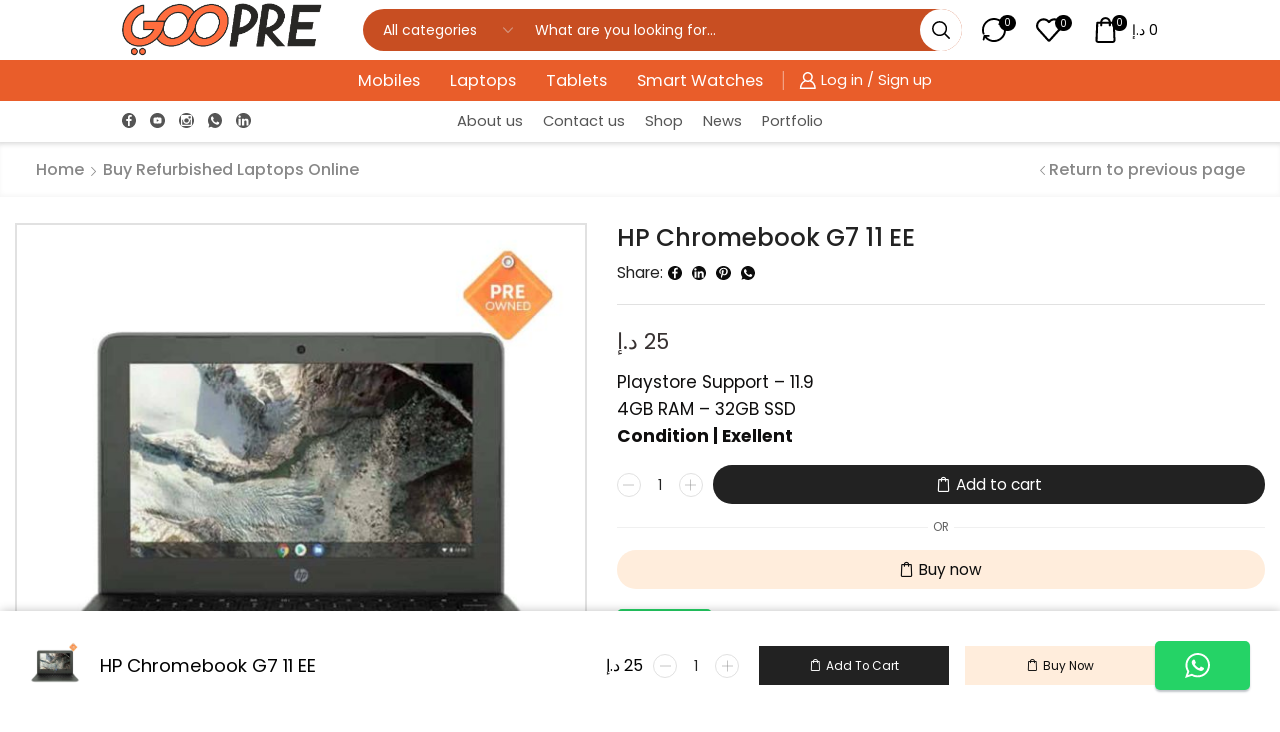

--- FILE ---
content_type: text/html; charset=UTF-8
request_url: https://goopre.com/product/hp-chromebook-g7-11-ee-4gb-ram-32-gb-ssd-with-playstore-11-9-display-pre-used/
body_size: 67025
content:
<!DOCTYPE html><html lang="en-US" ><head><script data-no-optimize="1">var litespeed_docref=sessionStorage.getItem("litespeed_docref");litespeed_docref&&(Object.defineProperty(document,"referrer",{get:function(){return litespeed_docref}}),sessionStorage.removeItem("litespeed_docref"));</script> <meta charset="UTF-8" /><meta name="viewport" content="width=device-width, initial-scale=1.0"/><meta name='robots' content='index, follow, max-image-preview:large, max-snippet:-1, max-video-preview:-1' /><title>Used HP Chromebook G7 11 EE in Oman - Goopre</title><meta name="description" content="Discover Used HP Chromebook G7 11 EE in Oman - We proudly present the Used HP Chromebook G7 11 EE in Oman. This high-quality," /><link rel="canonical" href="https://goopre.com/product/hp-chromebook-g7-11-ee-4gb-ram-32-gb-ssd-with-playstore-11-9-display-pre-used/" /><meta property="og:locale" content="en_US" /><meta property="og:type" content="article" /><meta property="og:title" content="Used HP Chromebook G7 11 EE in Oman - Goopre" /><meta property="og:description" content="Discover Used HP Chromebook G7 11 EE in Oman - We proudly present the Used HP Chromebook G7 11 EE in Oman. This high-quality," /><meta property="og:url" content="https://goopre.com/product/hp-chromebook-g7-11-ee-4gb-ram-32-gb-ssd-with-playstore-11-9-display-pre-used/" /><meta property="og:site_name" content="Goopre" /><meta property="article:publisher" content="https://www.facebook.com/GOOPRE.OMAN" /><meta property="article:modified_time" content="2023-09-07T11:37:59+00:00" /><meta property="og:image" content="https://gooprebucket1.s3.ap-south-1.amazonaws.com/wp-content/uploads/2023/07/03094511/HP-CHROMEBOOK-G7-11-EE-01-min.jpg" /><meta property="og:image:width" content="1000" /><meta property="og:image:height" content="1000" /><meta property="og:image:type" content="image/jpeg" /><meta name="twitter:card" content="summary_large_image" /><meta name="twitter:label1" content="Est. reading time" /><meta name="twitter:data1" content="2 minutes" /> <script type="application/ld+json" class="yoast-schema-graph">{"@context":"https://schema.org","@graph":[{"@type":"WebPage","@id":"https://goopre.com/product/hp-chromebook-g7-11-ee-4gb-ram-32-gb-ssd-with-playstore-11-9-display-pre-used/","url":"https://goopre.com/product/hp-chromebook-g7-11-ee-4gb-ram-32-gb-ssd-with-playstore-11-9-display-pre-used/","name":"Used HP Chromebook G7 11 EE in Oman - Goopre","isPartOf":{"@id":"https://goopre.com/#website"},"primaryImageOfPage":{"@id":"https://goopre.com/product/hp-chromebook-g7-11-ee-4gb-ram-32-gb-ssd-with-playstore-11-9-display-pre-used/#primaryimage"},"image":{"@id":"https://goopre.com/product/hp-chromebook-g7-11-ee-4gb-ram-32-gb-ssd-with-playstore-11-9-display-pre-used/#primaryimage"},"thumbnailUrl":"https://gooprebucket1.s3.ap-south-1.amazonaws.com/wp-content/uploads/2023/07/03094511/HP-CHROMEBOOK-G7-11-EE-01-min.jpg","datePublished":"2023-07-16T16:53:45+00:00","dateModified":"2023-09-07T11:37:59+00:00","description":"Discover Used HP Chromebook G7 11 EE in Oman - We proudly present the Used HP Chromebook G7 11 EE in Oman. This high-quality,","breadcrumb":{"@id":"https://goopre.com/product/hp-chromebook-g7-11-ee-4gb-ram-32-gb-ssd-with-playstore-11-9-display-pre-used/#breadcrumb"},"inLanguage":"en-US","potentialAction":[{"@type":"ReadAction","target":["https://goopre.com/product/hp-chromebook-g7-11-ee-4gb-ram-32-gb-ssd-with-playstore-11-9-display-pre-used/"]}]},{"@type":"ImageObject","inLanguage":"en-US","@id":"https://goopre.com/product/hp-chromebook-g7-11-ee-4gb-ram-32-gb-ssd-with-playstore-11-9-display-pre-used/#primaryimage","url":"https://gooprebucket1.s3.ap-south-1.amazonaws.com/wp-content/uploads/2023/07/03094511/HP-CHROMEBOOK-G7-11-EE-01-min.jpg","contentUrl":"https://gooprebucket1.s3.ap-south-1.amazonaws.com/wp-content/uploads/2023/07/03094511/HP-CHROMEBOOK-G7-11-EE-01-min.jpg","width":1000,"height":1000,"caption":"Used HP Chromebook G7 11 EE in Oman"},{"@type":"BreadcrumbList","@id":"https://goopre.com/product/hp-chromebook-g7-11-ee-4gb-ram-32-gb-ssd-with-playstore-11-9-display-pre-used/#breadcrumb","itemListElement":[{"@type":"ListItem","position":1,"name":"Home","item":"https://goopre.com/"},{"@type":"ListItem","position":2,"name":"Shop","item":"https://goopre.com/shop/"},{"@type":"ListItem","position":3,"name":"HP Chromebook G7 11 EE"}]},{"@type":"WebSite","@id":"https://goopre.com/#website","url":"https://goopre.com/","name":"goopre.agrobarn.in","description":"Go For Premium","publisher":{"@id":"https://goopre.com/#organization"},"potentialAction":[{"@type":"SearchAction","target":{"@type":"EntryPoint","urlTemplate":"https://goopre.com/?s={search_term_string}"},"query-input":{"@type":"PropertyValueSpecification","valueRequired":true,"valueName":"search_term_string"}}],"inLanguage":"en-US"},{"@type":"Organization","@id":"https://goopre.com/#organization","name":"goopre","url":"https://goopre.com/","logo":{"@type":"ImageObject","inLanguage":"en-US","@id":"https://goopre.com/#/schema/logo/image/","url":"https://gooprebucket1.s3.ap-south-1.amazonaws.com/wp-content/uploads/2023/08/07071958/Goopre-Logo-2.png","contentUrl":"https://gooprebucket1.s3.ap-south-1.amazonaws.com/wp-content/uploads/2023/08/07071958/Goopre-Logo-2.png","width":1890,"height":675,"caption":"goopre"},"image":{"@id":"https://goopre.com/#/schema/logo/image/"},"sameAs":["https://www.facebook.com/GOOPRE.OMAN","https://youtube.com/@goopre","https://www.instagram.com/goopre.om/"]}]}</script> <link rel='dns-prefetch' href='//www.googletagmanager.com' /><link rel="alternate" type="application/rss+xml" title="Goopre &raquo; Feed" href="https://goopre.com/feed/" /><link rel="alternate" type="application/rss+xml" title="Goopre &raquo; Comments Feed" href="https://goopre.com/comments/feed/" /><link rel="alternate" type="application/rss+xml" title="Goopre &raquo; HP Chromebook G7 11 EE Comments Feed" href="https://goopre.com/product/hp-chromebook-g7-11-ee-4gb-ram-32-gb-ssd-with-playstore-11-9-display-pre-used/feed/" /><style id='wp-img-auto-sizes-contain-inline-css' type='text/css'>img:is([sizes=auto i],[sizes^="auto," i]){contain-intrinsic-size:3000px 1500px}
/*# sourceURL=wp-img-auto-sizes-contain-inline-css */</style><link data-optimized="2" rel="stylesheet" href="https://goopre.com/wp-content/litespeed/css/edb8073c4ba9cc164f864f9abe617aa4.css?ver=96fe5" /><style id='classic-theme-styles-inline-css' type='text/css'>/*! This file is auto-generated */
.wp-block-button__link{color:#fff;background-color:#32373c;border-radius:9999px;box-shadow:none;text-decoration:none;padding:calc(.667em + 2px) calc(1.333em + 2px);font-size:1.125em}.wp-block-file__button{background:#32373c;color:#fff;text-decoration:none}
/*# sourceURL=/wp-includes/css/classic-themes.min.css */</style><style id='global-styles-inline-css' type='text/css'>:root{--wp--preset--aspect-ratio--square: 1;--wp--preset--aspect-ratio--4-3: 4/3;--wp--preset--aspect-ratio--3-4: 3/4;--wp--preset--aspect-ratio--3-2: 3/2;--wp--preset--aspect-ratio--2-3: 2/3;--wp--preset--aspect-ratio--16-9: 16/9;--wp--preset--aspect-ratio--9-16: 9/16;--wp--preset--color--black: #000000;--wp--preset--color--cyan-bluish-gray: #abb8c3;--wp--preset--color--white: #ffffff;--wp--preset--color--pale-pink: #f78da7;--wp--preset--color--vivid-red: #cf2e2e;--wp--preset--color--luminous-vivid-orange: #ff6900;--wp--preset--color--luminous-vivid-amber: #fcb900;--wp--preset--color--light-green-cyan: #7bdcb5;--wp--preset--color--vivid-green-cyan: #00d084;--wp--preset--color--pale-cyan-blue: #8ed1fc;--wp--preset--color--vivid-cyan-blue: #0693e3;--wp--preset--color--vivid-purple: #9b51e0;--wp--preset--gradient--vivid-cyan-blue-to-vivid-purple: linear-gradient(135deg,rgb(6,147,227) 0%,rgb(155,81,224) 100%);--wp--preset--gradient--light-green-cyan-to-vivid-green-cyan: linear-gradient(135deg,rgb(122,220,180) 0%,rgb(0,208,130) 100%);--wp--preset--gradient--luminous-vivid-amber-to-luminous-vivid-orange: linear-gradient(135deg,rgb(252,185,0) 0%,rgb(255,105,0) 100%);--wp--preset--gradient--luminous-vivid-orange-to-vivid-red: linear-gradient(135deg,rgb(255,105,0) 0%,rgb(207,46,46) 100%);--wp--preset--gradient--very-light-gray-to-cyan-bluish-gray: linear-gradient(135deg,rgb(238,238,238) 0%,rgb(169,184,195) 100%);--wp--preset--gradient--cool-to-warm-spectrum: linear-gradient(135deg,rgb(74,234,220) 0%,rgb(151,120,209) 20%,rgb(207,42,186) 40%,rgb(238,44,130) 60%,rgb(251,105,98) 80%,rgb(254,248,76) 100%);--wp--preset--gradient--blush-light-purple: linear-gradient(135deg,rgb(255,206,236) 0%,rgb(152,150,240) 100%);--wp--preset--gradient--blush-bordeaux: linear-gradient(135deg,rgb(254,205,165) 0%,rgb(254,45,45) 50%,rgb(107,0,62) 100%);--wp--preset--gradient--luminous-dusk: linear-gradient(135deg,rgb(255,203,112) 0%,rgb(199,81,192) 50%,rgb(65,88,208) 100%);--wp--preset--gradient--pale-ocean: linear-gradient(135deg,rgb(255,245,203) 0%,rgb(182,227,212) 50%,rgb(51,167,181) 100%);--wp--preset--gradient--electric-grass: linear-gradient(135deg,rgb(202,248,128) 0%,rgb(113,206,126) 100%);--wp--preset--gradient--midnight: linear-gradient(135deg,rgb(2,3,129) 0%,rgb(40,116,252) 100%);--wp--preset--font-size--small: 13px;--wp--preset--font-size--medium: 20px;--wp--preset--font-size--large: 36px;--wp--preset--font-size--x-large: 42px;--wp--preset--spacing--20: 0.44rem;--wp--preset--spacing--30: 0.67rem;--wp--preset--spacing--40: 1rem;--wp--preset--spacing--50: 1.5rem;--wp--preset--spacing--60: 2.25rem;--wp--preset--spacing--70: 3.38rem;--wp--preset--spacing--80: 5.06rem;--wp--preset--shadow--natural: 6px 6px 9px rgba(0, 0, 0, 0.2);--wp--preset--shadow--deep: 12px 12px 50px rgba(0, 0, 0, 0.4);--wp--preset--shadow--sharp: 6px 6px 0px rgba(0, 0, 0, 0.2);--wp--preset--shadow--outlined: 6px 6px 0px -3px rgb(255, 255, 255), 6px 6px rgb(0, 0, 0);--wp--preset--shadow--crisp: 6px 6px 0px rgb(0, 0, 0);}:where(.is-layout-flex){gap: 0.5em;}:where(.is-layout-grid){gap: 0.5em;}body .is-layout-flex{display: flex;}.is-layout-flex{flex-wrap: wrap;align-items: center;}.is-layout-flex > :is(*, div){margin: 0;}body .is-layout-grid{display: grid;}.is-layout-grid > :is(*, div){margin: 0;}:where(.wp-block-columns.is-layout-flex){gap: 2em;}:where(.wp-block-columns.is-layout-grid){gap: 2em;}:where(.wp-block-post-template.is-layout-flex){gap: 1.25em;}:where(.wp-block-post-template.is-layout-grid){gap: 1.25em;}.has-black-color{color: var(--wp--preset--color--black) !important;}.has-cyan-bluish-gray-color{color: var(--wp--preset--color--cyan-bluish-gray) !important;}.has-white-color{color: var(--wp--preset--color--white) !important;}.has-pale-pink-color{color: var(--wp--preset--color--pale-pink) !important;}.has-vivid-red-color{color: var(--wp--preset--color--vivid-red) !important;}.has-luminous-vivid-orange-color{color: var(--wp--preset--color--luminous-vivid-orange) !important;}.has-luminous-vivid-amber-color{color: var(--wp--preset--color--luminous-vivid-amber) !important;}.has-light-green-cyan-color{color: var(--wp--preset--color--light-green-cyan) !important;}.has-vivid-green-cyan-color{color: var(--wp--preset--color--vivid-green-cyan) !important;}.has-pale-cyan-blue-color{color: var(--wp--preset--color--pale-cyan-blue) !important;}.has-vivid-cyan-blue-color{color: var(--wp--preset--color--vivid-cyan-blue) !important;}.has-vivid-purple-color{color: var(--wp--preset--color--vivid-purple) !important;}.has-black-background-color{background-color: var(--wp--preset--color--black) !important;}.has-cyan-bluish-gray-background-color{background-color: var(--wp--preset--color--cyan-bluish-gray) !important;}.has-white-background-color{background-color: var(--wp--preset--color--white) !important;}.has-pale-pink-background-color{background-color: var(--wp--preset--color--pale-pink) !important;}.has-vivid-red-background-color{background-color: var(--wp--preset--color--vivid-red) !important;}.has-luminous-vivid-orange-background-color{background-color: var(--wp--preset--color--luminous-vivid-orange) !important;}.has-luminous-vivid-amber-background-color{background-color: var(--wp--preset--color--luminous-vivid-amber) !important;}.has-light-green-cyan-background-color{background-color: var(--wp--preset--color--light-green-cyan) !important;}.has-vivid-green-cyan-background-color{background-color: var(--wp--preset--color--vivid-green-cyan) !important;}.has-pale-cyan-blue-background-color{background-color: var(--wp--preset--color--pale-cyan-blue) !important;}.has-vivid-cyan-blue-background-color{background-color: var(--wp--preset--color--vivid-cyan-blue) !important;}.has-vivid-purple-background-color{background-color: var(--wp--preset--color--vivid-purple) !important;}.has-black-border-color{border-color: var(--wp--preset--color--black) !important;}.has-cyan-bluish-gray-border-color{border-color: var(--wp--preset--color--cyan-bluish-gray) !important;}.has-white-border-color{border-color: var(--wp--preset--color--white) !important;}.has-pale-pink-border-color{border-color: var(--wp--preset--color--pale-pink) !important;}.has-vivid-red-border-color{border-color: var(--wp--preset--color--vivid-red) !important;}.has-luminous-vivid-orange-border-color{border-color: var(--wp--preset--color--luminous-vivid-orange) !important;}.has-luminous-vivid-amber-border-color{border-color: var(--wp--preset--color--luminous-vivid-amber) !important;}.has-light-green-cyan-border-color{border-color: var(--wp--preset--color--light-green-cyan) !important;}.has-vivid-green-cyan-border-color{border-color: var(--wp--preset--color--vivid-green-cyan) !important;}.has-pale-cyan-blue-border-color{border-color: var(--wp--preset--color--pale-cyan-blue) !important;}.has-vivid-cyan-blue-border-color{border-color: var(--wp--preset--color--vivid-cyan-blue) !important;}.has-vivid-purple-border-color{border-color: var(--wp--preset--color--vivid-purple) !important;}.has-vivid-cyan-blue-to-vivid-purple-gradient-background{background: var(--wp--preset--gradient--vivid-cyan-blue-to-vivid-purple) !important;}.has-light-green-cyan-to-vivid-green-cyan-gradient-background{background: var(--wp--preset--gradient--light-green-cyan-to-vivid-green-cyan) !important;}.has-luminous-vivid-amber-to-luminous-vivid-orange-gradient-background{background: var(--wp--preset--gradient--luminous-vivid-amber-to-luminous-vivid-orange) !important;}.has-luminous-vivid-orange-to-vivid-red-gradient-background{background: var(--wp--preset--gradient--luminous-vivid-orange-to-vivid-red) !important;}.has-very-light-gray-to-cyan-bluish-gray-gradient-background{background: var(--wp--preset--gradient--very-light-gray-to-cyan-bluish-gray) !important;}.has-cool-to-warm-spectrum-gradient-background{background: var(--wp--preset--gradient--cool-to-warm-spectrum) !important;}.has-blush-light-purple-gradient-background{background: var(--wp--preset--gradient--blush-light-purple) !important;}.has-blush-bordeaux-gradient-background{background: var(--wp--preset--gradient--blush-bordeaux) !important;}.has-luminous-dusk-gradient-background{background: var(--wp--preset--gradient--luminous-dusk) !important;}.has-pale-ocean-gradient-background{background: var(--wp--preset--gradient--pale-ocean) !important;}.has-electric-grass-gradient-background{background: var(--wp--preset--gradient--electric-grass) !important;}.has-midnight-gradient-background{background: var(--wp--preset--gradient--midnight) !important;}.has-small-font-size{font-size: var(--wp--preset--font-size--small) !important;}.has-medium-font-size{font-size: var(--wp--preset--font-size--medium) !important;}.has-large-font-size{font-size: var(--wp--preset--font-size--large) !important;}.has-x-large-font-size{font-size: var(--wp--preset--font-size--x-large) !important;}
:where(.wp-block-post-template.is-layout-flex){gap: 1.25em;}:where(.wp-block-post-template.is-layout-grid){gap: 1.25em;}
:where(.wp-block-term-template.is-layout-flex){gap: 1.25em;}:where(.wp-block-term-template.is-layout-grid){gap: 1.25em;}
:where(.wp-block-columns.is-layout-flex){gap: 2em;}:where(.wp-block-columns.is-layout-grid){gap: 2em;}
:root :where(.wp-block-pullquote){font-size: 1.5em;line-height: 1.6;}
/*# sourceURL=global-styles-inline-css */</style><style id='woocommerce-inline-inline-css' type='text/css'>.woocommerce form .form-row .required { visibility: visible; }
/*# sourceURL=woocommerce-inline-inline-css */</style><style id='xstore-icons-font-inline-css' type='text/css'>@font-face {
				  font-family: 'xstore-icons';
				  src:
				    url('https://goopre.com/wp-content/themes/xstore/fonts/xstore-icons-bold.ttf') format('truetype'),
				    url('https://goopre.com/wp-content/themes/xstore/fonts/xstore-icons-bold.woff2') format('woff2'),
				    url('https://goopre.com/wp-content/themes/xstore/fonts/xstore-icons-bold.woff') format('woff'),
				    url('https://goopre.com/wp-content/themes/xstore/fonts/xstore-icons-bold.svg#xstore-icons') format('svg');
				  font-weight: normal;
				  font-style: normal;
				  font-display: swap;
				}
/*# sourceURL=xstore-icons-font-inline-css */</style> <script type="text/template" id="tmpl-variation-template"><div class="woocommerce-variation-description">{{{ data.variation.variation_description }}}</div>
	<div class="woocommerce-variation-price">{{{ data.variation.price_html }}}</div>
	<div class="woocommerce-variation-availability">{{{ data.variation.availability_html }}}</div></script> <script type="text/template" id="tmpl-unavailable-variation-template"><p role="alert">Sorry, this product is unavailable. Please choose a different combination.</p></script> <script id="woocommerce-google-analytics-integration-gtag-js-after" type="litespeed/javascript">window.dataLayer=window.dataLayer||[];function gtag(){dataLayer.push(arguments)}
for(const mode of[{"analytics_storage":"denied","ad_storage":"denied","ad_user_data":"denied","ad_personalization":"denied","region":["AT","BE","BG","HR","CY","CZ","DK","EE","FI","FR","DE","GR","HU","IS","IE","IT","LV","LI","LT","LU","MT","NL","NO","PL","PT","RO","SK","SI","ES","SE","GB","CH"]}]||[]){gtag("consent","default",{"wait_for_update":500,...mode})}
gtag("js",new Date());gtag("set","developer_id.dOGY3NW",!0);gtag("config","G-MZHQN2JD9N",{"track_404":!0,"allow_google_signals":!0,"logged_in":!1,"linker":{"domains":[],"allow_incoming":!1},"custom_map":{"dimension1":"logged_in"}})</script> <script type="litespeed/javascript" data-src="https://goopre.com/wp-includes/js/jquery/jquery.min.js" id="jquery-core-js"></script> <script id="wc-add-to-cart-js-extra" type="litespeed/javascript">var wc_add_to_cart_params={"ajax_url":"/wp-admin/admin-ajax.php","wc_ajax_url":"/?wc-ajax=%%endpoint%%","i18n_view_cart":"View cart","cart_url":"https://goopre.com/cart/","is_cart":"","cart_redirect_after_add":"no"}</script> <script id="wc-single-product-js-extra" type="litespeed/javascript">var wc_single_product_params={"i18n_required_rating_text":"Please select a rating","i18n_rating_options":["1 of 5 stars","2 of 5 stars","3 of 5 stars","4 of 5 stars","5 of 5 stars"],"i18n_product_gallery_trigger_text":"View full-screen image gallery","review_rating_required":"yes","flexslider":{"rtl":!1,"animation":"slide","smoothHeight":!0,"directionNav":!1,"controlNav":"thumbnails","slideshow":!1,"animationSpeed":500,"animationLoop":!1,"allowOneSlide":!1},"zoom_enabled":"1","zoom_options":[],"photoswipe_enabled":"","photoswipe_options":{"shareEl":!1,"closeOnScroll":!1,"history":!1,"hideAnimationDuration":0,"showAnimationDuration":0},"flexslider_enabled":""}</script> <script id="woocommerce-js-extra" type="litespeed/javascript">var woocommerce_params={"ajax_url":"/wp-admin/admin-ajax.php","wc_ajax_url":"/?wc-ajax=%%endpoint%%","i18n_password_show":"Show password","i18n_password_hide":"Hide password"}</script> 
 <script type="litespeed/javascript" data-src="https://www.googletagmanager.com/gtag/js?id=GT-M6PHF48" id="google_gtagjs-js"></script> <script id="google_gtagjs-js-after" type="litespeed/javascript">window.dataLayer=window.dataLayer||[];function gtag(){dataLayer.push(arguments)}
gtag("set","linker",{"domains":["goopre.com"]});gtag("js",new Date());gtag("set","developer_id.dZTNiMT",!0);gtag("config","GT-M6PHF48")</script> <script id="wp-util-js-extra" type="litespeed/javascript">var _wpUtilSettings={"ajax":{"url":"/wp-admin/admin-ajax.php"}}</script> <script id="wc-add-to-cart-variation-js-extra" type="litespeed/javascript">var wc_add_to_cart_variation_params={"wc_ajax_url":"/?wc-ajax=%%endpoint%%","i18n_no_matching_variations_text":"Sorry, no products matched your selection. Please choose a different combination.","i18n_make_a_selection_text":"Please select some product options before adding this product to your cart.","i18n_unavailable_text":"Sorry, this product is unavailable. Please choose a different combination.","i18n_reset_alert_text":"Your selection has been reset. Please select some product options before adding this product to your cart."}</script> <link rel="https://api.w.org/" href="https://goopre.com/wp-json/" /><link rel="alternate" title="JSON" type="application/json" href="https://goopre.com/wp-json/wp/v2/product/5252" /><link rel="EditURI" type="application/rsd+xml" title="RSD" href="https://goopre.com/xmlrpc.php?rsd" /><meta name="generator" content="WordPress 6.9" /><meta name="generator" content="WooCommerce 10.4.3" /><link rel='shortlink' href='https://goopre.com/?p=5252' /><meta name="generator" content="Site Kit by Google 1.170.0" /><meta name="google-site-verification" content="WrWWYqmKqBIo04fshdS96kypcOQNxqvInnEUUObesgY" /> <script type="application/ld+json">{
  "@context": "https://schema.org",
  "@type": "Organization",
  "name": "Goopre",
  "alternateName": "Goopre",
  "url": "https://goopre.com/",
  "logo": "https://gooprebucket1.s3.ap-south-1.amazonaws.com/wp-content/uploads/2024/01/25142827/Goopre-Logo-1-12-min.png",
  "sameAs": [
    "https://www.instagram.com/goopre.ae/",
    "https://www.linkedin.com/company/goopre/",
    "https://www.facebook.com/goopre.agrobarn.in",
    "https://www.youtube.com/@Goopre"
  ]
}</script> <style type="text/css" id="simple-css-output">.swiper-wrapper img { display: block; border-radius: 10px;}.etheme-product-grid-item:hover{2px solid #000000 !important}}.elementor-element .banner { border-radius: 7px !important;}.element.style { border-radius: 10px;}</style><meta name="pinterest-rich-pin" content="false" /><link rel="prefetch" as="font" href="https://goopre.com/wp-content/themes/xstore/fonts/xstore-icons-bold.woff?v=9.5.4" type="font/woff"><link rel="prefetch" as="font" href="https://goopre.com/wp-content/themes/xstore/fonts/xstore-icons-bold.woff2?v=9.5.4" type="font/woff2">
<noscript><style>.woocommerce-product-gallery{ opacity: 1 !important; }</style></noscript><meta name="generator" content="Elementor 3.34.0; features: additional_custom_breakpoints; settings: css_print_method-external, google_font-enabled, font_display-swap"><style>.e-con.e-parent:nth-of-type(n+4):not(.e-lazyloaded):not(.e-no-lazyload),
				.e-con.e-parent:nth-of-type(n+4):not(.e-lazyloaded):not(.e-no-lazyload) * {
					background-image: none !important;
				}
				@media screen and (max-height: 1024px) {
					.e-con.e-parent:nth-of-type(n+3):not(.e-lazyloaded):not(.e-no-lazyload),
					.e-con.e-parent:nth-of-type(n+3):not(.e-lazyloaded):not(.e-no-lazyload) * {
						background-image: none !important;
					}
				}
				@media screen and (max-height: 640px) {
					.e-con.e-parent:nth-of-type(n+2):not(.e-lazyloaded):not(.e-no-lazyload),
					.e-con.e-parent:nth-of-type(n+2):not(.e-lazyloaded):not(.e-no-lazyload) * {
						background-image: none !important;
					}
				}</style><link rel="icon" href="https://gooprebucket1.s3.ap-south-1.amazonaws.com/wp-content/uploads/2023/08/30124458/cropped-favicon-goopre-32x32.png" sizes="32x32" /><link rel="icon" href="https://gooprebucket1.s3.ap-south-1.amazonaws.com/wp-content/uploads/2023/08/30124458/cropped-favicon-goopre-192x192.png" sizes="192x192" /><link rel="apple-touch-icon" href="https://gooprebucket1.s3.ap-south-1.amazonaws.com/wp-content/uploads/2023/08/30124458/cropped-favicon-goopre-180x180.png" /><meta name="msapplication-TileImage" content="https://gooprebucket1.s3.ap-south-1.amazonaws.com/wp-content/uploads/2023/08/30124458/cropped-favicon-goopre-270x270.png" /><style id="kirki-inline-styles"></style><style type="text/css" class="et_custom-css">.onsale{width:3.50em;height:1.8em;line-height:1.2}.btn-checkout:hover,.btn-view-wishlist:hover{opacity:1 !important}.page-heading{margin-bottom:25px}body>.et-loader{background-color:rgba(255,255,255,.75)}body>.et-loader .et-loader-img{max-width:140px}.et-preloader-on .template-container{filter:blur(2px)}.menu-label-sale>a .label-text{background-color:#11a45d;color:white}.menu-label-sale>a .label-text:before{border-right-color:#11a45d}.cart-checkout-nav{font-size:24px}.header-track-order{white-space:nowrap}.header-bottom-wrapper{box-shadow:0 0 5px 2px rgba(0,0,0,.15)}.page-heading{box-shadow:0 -2px 5px 0 rgba(0,0,0,.04) inset}.button,.btn,input[type="submit"],input[type="button"],form button,form #qna-ask-input button,.btn-checkout,.btn-view-wishlist,.et_element .btn-checkout,.et_element .mini-cart-buttons .wc-forward:not(.btn-checkout),.et_element .btn-view-wishlist{font-size:100%}.tagcloud a{background:#F0F0F0;border-color:#F0F0F0;color:#999}.sidebar{--space-between-widgets:40px}.products-loop .product,.products-slider.second-initialized .product-slide{transition:all .2s ease-in-out}.single-product-builder .products-slider .product-details{padding-bottom:15px}.products-slider{padding:15px}.products-loop .product:hover,.carousel-area .product-slide:hover{box-shadow:0 0 10px 3px rgba(0,0,0,.1);z-index:2;transform:translateY(-5px) scale(1.007);border-radius:5px;background-color:#fff}.products-loop .type-product{padding-top:15px}.products-loop .content-product{margin-bottom:15px}.content-product .products-page-cats a{font-size:15px}.product-view-default .content-product .footer-product .show-quickly{border:2px solid #1c533e;color:#1c533e;border-radius:5px;padding:7px}.product-view-default .content-product .footer-product .show-quickly:hover{color:#1c533e}.product-view-mask3 .footer-product>*,.product-view-mask3 .footer-product .button,.product-view-mask3 .footer-product .add_to_wishlist.button{box-shadow:0 3px 8px 0 rgba(0,0,0,0.1)}.wcmp_vendor_banner_template.template1 .img_div img{max-width:100px;max-height:100px}.vendor_description{padding:40px 30px}.woocommerce-tabs .wc-tab .product-vendor h2{display:none}.et-menu-list .subitem-title-holder a,.et-slider-button-underline-hover .slide-button,.banner-button-underline-hover .banner-button,.el-button-underline-hover .elementor-button-text{position:relative;display:inline-block}.single-product .cross-sell-products .product-view-default .footer-product{display:none}.et-menu-list .subitem-title-holder a:before,.et-slider-button-underline-hover .slide-button:before,.banner-button-underline-hover .banner-button:before,.el-button-underline-hover .elementor-button-text:before{content:'';height:2px;width:0;right:0;position:absolute;transition:width .2s ease-in-out;bottom:-4px;background:var(--et_active-color,currentColor)}.et-menu-list .subitem-title-holder a:before,.et-slider-button-underline-hover .slide-button:before{bottom:0}.et-menu-list .subitem-title-holder a:hover:before,.et-slider-button-underline-hover .slide-button:hover:before,.banner-button-underline-hover .banner-button:hover:before,.el-button-underline-hover .elementor-button-text:hover:before{width:100%;right:auto}.popup-added-to-cart .content-product .quantity-wrapper{display:none}.vendor_description_background .description_data{display:none}.et-mobile-panel .with-dot>a .et_b-icon:before{background-color:#f3e500}@media (min-width:993px){.woocommerce-product-gallery.images-wrapper,.thumbnails-list .swiper-slide a{border:2px solid #E1E1E1}.thumbnails-list .swiper-slide{padding:5px}.thumbnails-list{justify-content:center;padding-top:5px}.thumbnails-list .swiper-slide.active-thumbnail a{border-color:#1c533e}.sidebar .widget_categories{border:3px solid #1c533e;padding:30px}.related-posts{border:2px solid #ebebeb;padding:30px}}.page-heading,.breadcrumb-trail{margin-bottom:25px}.breadcrumb-trail .page-heading{background-color:transparent}@media only screen and (max-width:1490px){.swiper-custom-left,.middle-inside .swiper-entry .swiper-button-prev,.middle-inside.swiper-entry .swiper-button-prev{left:-15px}.swiper-custom-right,.middle-inside .swiper-entry .swiper-button-next,.middle-inside.swiper-entry .swiper-button-next{right:-15px}.middle-inbox .swiper-entry .swiper-button-prev,.middle-inbox.swiper-entry .swiper-button-prev{left:8px}.middle-inbox .swiper-entry .swiper-button-next,.middle-inbox.swiper-entry .swiper-button-next{right:8px}.swiper-entry:hover .swiper-custom-left,.middle-inside .swiper-entry:hover .swiper-button-prev,.middle-inside.swiper-entry:hover .swiper-button-prev{left:-5px}.swiper-entry:hover .swiper-custom-right,.middle-inside .swiper-entry:hover .swiper-button-next,.middle-inside.swiper-entry:hover .swiper-button-next{right:-5px}.middle-inbox .swiper-entry:hover .swiper-button-prev,.middle-inbox.swiper-entry:hover .swiper-button-prev{left:5px}.middle-inbox .swiper-entry:hover .swiper-button-next,.middle-inbox.swiper-entry:hover .swiper-button-next{right:5px}}.header-main-menu.et_element-top-level .menu{margin-right:-5px;margin-left:-5px}@media only screen and (max-width:992px){.header-wrapper,.site-header-vertical{display:none}}@media only screen and (min-width:993px){.mobile-header-wrapper{display:none}}.swiper-container{width:auto}.content-product .product-content-image img,.category-grid img,.categoriesCarousel .category-grid img{width:100%}.etheme-elementor-slider:not(.swiper-container-initialized,.swiper-initialized) .swiper-slide{max-width:calc(100% / var(--slides-per-view,4))}.etheme-elementor-slider[data-animation]:not(.swiper-container-initialized,.swiper-initialized,[data-animation=slide],[data-animation=coverflow]) .swiper-slide{max-width:100%}body:not([data-elementor-device-mode]) .etheme-elementor-off-canvas__container{transition:none;opacity:0;visibility:hidden;position:fixed}</style></head><body class="wp-singular product-template-default single single-product postid-5252 wp-theme-xstore wp-child-theme-xstore-child theme-xstore woocommerce woocommerce-page woocommerce-no-js et_cart-type-1 et_b_dt_header-not-overlap et_b_mob_header-not-overlap breadcrumbs-type-left2  et-preloader-off et-catalog-off sticky-message-on et-enable-swatch elementor-default elementor-kit-9 elementor-page elementor-page-5252" data-mode="light"><div class="template-container"><div class="template-content"><div class="page-wrapper"><header id="header" class="site-header sticky"  data-type="custom" data-start= "450"><div id="etheme-static-block-8" class="header-banner etheme_widget_satick_block"><div data-elementor-type="wp-post" data-elementor-id="25" class="elementor elementor-25"><section class="elementor-section elementor-top-section elementor-element elementor-element-520a946 elementor-section-stretched elementor-section-content-middle elementor-hidden-mobile elementor-hidden-desktop elementor-hidden-tablet elementor-section-boxed elementor-section-height-default elementor-section-height-default elementor-invisible" data-id="520a946" data-element_type="section" data-settings="{&quot;stretch_section&quot;:&quot;section-stretched&quot;,&quot;background_background&quot;:&quot;classic&quot;,&quot;animation&quot;:&quot;fadeIn&quot;}"><div class="elementor-container elementor-column-gap-no"><div class="elementor-column elementor-col-50 elementor-top-column elementor-element elementor-element-486edaf" data-id="486edaf" data-element_type="column"><div class="elementor-widget-wrap elementor-element-populated"><div class="elementor-element elementor-element-b067815 elementor-invisible elementor-widget elementor-widget-heading" data-id="b067815" data-element_type="widget" data-settings="{&quot;_animation&quot;:&quot;bounceInUp&quot;}" data-widget_type="heading.default"><div class="elementor-widget-container"><h2 class="elementor-heading-title elementor-size-default">Marketplace offers discounts of <span style="color:#F3E500">50% </span></h2></div></div></div></div><div class="elementor-column elementor-col-50 elementor-top-column elementor-element elementor-element-47bc847 elementor-hidden-phone" data-id="47bc847" data-element_type="column"><div class="elementor-widget-wrap elementor-element-populated"><div class="elementor-element elementor-element-59dcb96 elementor-align-left elementor-tablet-align-center elementor-invisible elementor-widget elementor-widget-button" data-id="59dcb96" data-element_type="widget" data-settings="{&quot;_animation&quot;:&quot;bounceInUp&quot;}" data-widget_type="button.default"><div class="elementor-widget-container"><div class="elementor-button-wrapper">
<a class="elementor-button elementor-button-link elementor-size-sm" href="https://xstore.8theme.com/elementor/demos/niche-market02/shop/">
<span class="elementor-button-content-wrapper">
<span class="elementor-button-text">Shop now</span>
</span>
</a></div></div></div></div></div></div></section></div></div><div class="header-wrapper"><div class="header-top-wrapper sticky"><div class="header-top" data-title="Header top"><div class="et-row-container et-container"><div class="et-wrap-columns flex align-items-center"><div class="et_column et_col-xs-10 et_col-xs-offset-1 pos-static"><style>.connect-block-element-YMu86 {
                    --connect-block-space: 10px;
                    margin: 0 -10px;
                }
                .et_element.connect-block-element-YMu86 > div,
                .et_element.connect-block-element-YMu86 > form.cart,
                .et_element.connect-block-element-YMu86 > .price {
                    margin: 0 10px;
                }
                                    .et_element.connect-block-element-YMu86 > .et_b_header-widget > div, 
                    .et_element.connect-block-element-YMu86 > .et_b_header-widget > ul {
                        margin-left: 10px;
                        margin-right: 10px;
                    }
                    .et_element.connect-block-element-YMu86 .widget_nav_menu .menu > li > a {
                        margin: 0 10px                    }
/*                    .et_element.connect-block-element-YMu86 .widget_nav_menu .menu .menu-item-has-children > a:after {
                        right: 10px;
                    }*/</style><div class="et_element et_connect-block flex flex-row connect-block-element-YMu86 align-items-center justify-content-end"><div class="et_element et_b_header-logo align-center mob-align-start et_element-top-level" >
<a href="https://goopre.com">
<span><img data-lazyloaded="1" src="[data-uri]" fetchpriority="high" width="735" height="195" data-src="https://gooprebucket1.s3.ap-south-1.amazonaws.com/wp-content/uploads/2024/01/25142827/Goopre-Logo-1-12-min.png" class="et_b_header-logo-img" alt="" decoding="async" data-srcset="https://gooprebucket1.s3.ap-south-1.amazonaws.com/wp-content/uploads/2024/01/25142827/Goopre-Logo-1-12-min.png 735w, https://gooprebucket1.s3.ap-south-1.amazonaws.com/wp-content/uploads/2024/01/25142827/Goopre-Logo-1-12-min-300x80.png 300w, https://gooprebucket1.s3.ap-south-1.amazonaws.com/wp-content/uploads/2024/01/25142827/Goopre-Logo-1-12-min-600x159.png 600w, https://gooprebucket1.s3.ap-south-1.amazonaws.com/wp-content/uploads/2024/01/25142827/Goopre-Logo-1-12-min-1x1.png 1w, https://gooprebucket1.s3.ap-south-1.amazonaws.com/wp-content/uploads/2024/01/25142827/Goopre-Logo-1-12-min-10x3.png 10w" data-sizes="(max-width: 735px) 100vw, 735px" /></span><span class="fixed"><img data-lazyloaded="1" src="[data-uri]" fetchpriority="high" width="735" height="195" data-src="https://gooprebucket1.s3.ap-south-1.amazonaws.com/wp-content/uploads/2024/01/25142827/Goopre-Logo-1-12-min.png" class="et_b_header-logo-img" alt="" decoding="async" data-srcset="https://gooprebucket1.s3.ap-south-1.amazonaws.com/wp-content/uploads/2024/01/25142827/Goopre-Logo-1-12-min.png 735w, https://gooprebucket1.s3.ap-south-1.amazonaws.com/wp-content/uploads/2024/01/25142827/Goopre-Logo-1-12-min-300x80.png 300w, https://gooprebucket1.s3.ap-south-1.amazonaws.com/wp-content/uploads/2024/01/25142827/Goopre-Logo-1-12-min-600x159.png 600w, https://gooprebucket1.s3.ap-south-1.amazonaws.com/wp-content/uploads/2024/01/25142827/Goopre-Logo-1-12-min-1x1.png 1w, https://gooprebucket1.s3.ap-south-1.amazonaws.com/wp-content/uploads/2024/01/25142827/Goopre-Logo-1-12-min-10x3.png 10w" data-sizes="(max-width: 735px) 100vw, 735px" /></span>
</a></div><div class="et_element et_b_header-newsletter et-popup_toggle align-items-center flex-inline pointer " data-type="newsletter" data-popup-on="mouse_out">
<span class="align-items-center flex-inline et-toggle">
</span></div><div class="et_element et_b_header-search flex align-items-center   et-content-right justify-content-center mob-justify-content- flex-basis-full et_element-top-level et-content-dropdown" ><form action="https://goopre.com/" role="search" data-min="3" data-per-page="100"
data-tabs="1"              class="ajax-search-form  ajax-with-suggestions input-input " method="get"><div class="input-row flex align-items-center " data-search-mode="white">
<select style="width: 100%; max-width: calc(122px + 1.4em)"  name='product_cat' id='product_cat-347' class='postform'><option value='0' selected='selected'>All categories</option><option class="level-0" value="laptops">Buy Refurbished Laptops Online</option><option class="level-0" value="mobile-phones">Buy Refurbished Mobile Phones Online</option><option class="level-0" value="chromebooks">Chromebooks</option><option class="level-0" value="macbooks">MacBooks</option><option class="level-0" value="mobile-phone-offers">mobile phone offers</option><option class="level-0" value="sale">Sale</option><option class="level-0" value="samsung-offer">Samsung Offer</option><option class="level-0" value="tablets">Shop Refurbished Tablets Online</option><option class="level-0" value="tablet-offers">tablet offers</option><option class="level-0" value="top-rated-laptops">Top Rated Laptops</option><option class="level-0" value="top-selling-androids">Top Selling androids</option><option class="level-0" value="iphones-in-oman">Top Selling iPhones</option><option class="level-0" value="best-online-store-in-oman">Top Selling Laptops</option>
</select>
<label class="screen-reader-text" for="et_b-header-search-input-77">Search input</label>
<input type="text" value=""
placeholder="What are you looking for..." autocomplete="off" class="form-control" id="et_b-header-search-input-77" name="s">
<input type="hidden" name="post_type" value="product">
<input type="hidden" name="et_search" value="true">
<span class="buttons-wrapper flex flex-nowrap pos-relative">
<span class="clear flex-inline justify-content-center align-items-center pointer">
<span class="et_b-icon">
<svg xmlns="http://www.w3.org/2000/svg" width=".7em" height=".7em" viewBox="0 0 24 24"><path d="M13.056 12l10.728-10.704c0.144-0.144 0.216-0.336 0.216-0.552 0-0.192-0.072-0.384-0.216-0.528-0.144-0.12-0.336-0.216-0.528-0.216 0 0 0 0 0 0-0.192 0-0.408 0.072-0.528 0.216l-10.728 10.728-10.704-10.728c-0.288-0.288-0.768-0.288-1.056 0-0.168 0.144-0.24 0.336-0.24 0.528 0 0.216 0.072 0.408 0.216 0.552l10.728 10.704-10.728 10.704c-0.144 0.144-0.216 0.336-0.216 0.552s0.072 0.384 0.216 0.528c0.288 0.288 0.768 0.288 1.056 0l10.728-10.728 10.704 10.704c0.144 0.144 0.336 0.216 0.528 0.216s0.384-0.072 0.528-0.216c0.144-0.144 0.216-0.336 0.216-0.528s-0.072-0.384-0.216-0.528l-10.704-10.704z"></path></svg>
</span>
</span>
<button type="submit" class="search-button flex justify-content-center align-items-center pointer" aria-label="Search button">
<span class="et_b-loader"></span>
<svg version="1.1" xmlns="http://www.w3.org/2000/svg" width="1em" height="1em" viewBox="0 0 24 24"><path d="M23.64 22.176l-5.736-5.712c1.44-1.8 2.232-4.032 2.232-6.336 0-5.544-4.512-10.032-10.032-10.032s-10.008 4.488-10.008 10.008c-0.024 5.568 4.488 10.056 10.032 10.056 2.328 0 4.512-0.792 6.336-2.256l5.712 5.712c0.192 0.192 0.456 0.312 0.72 0.312 0.24 0 0.504-0.096 0.672-0.288 0.192-0.168 0.312-0.384 0.336-0.672v-0.048c0.024-0.288-0.096-0.552-0.264-0.744zM18.12 10.152c0 4.392-3.6 7.992-8.016 7.992-4.392 0-7.992-3.6-7.992-8.016 0-4.392 3.6-7.992 8.016-7.992 4.392 0 7.992 3.6 7.992 8.016z"></path></svg>                    <span class="screen-reader-text">Search</span></button>
</span></div><div class="ajax-results-wrapper"></div></form></div><div class="et_element et_b_header-compare  flex align-items-center compare-type1  et-quantity-top et-content-right et-off-canvas et-off-canvas-wide et-content_toggle et_element-top-level" >
<a class=" flex flex-wrap full-width align-items-center  justify-content-start mob-justify-content-start et-toggle" href="https://goopre.com/my-account/?et-compare-page">
<span class="flex-inline justify-content-center align-items-center flex-wrap">
<span class="et_b-icon">
<span class="et-svg"><svg xmlns="http://www.w3.org/2000/svg" width="1em" height="1em" viewBox="0 0 16 16"><path d="M0.896 11.056c0.048 0.016 0.080 0.016 0.128 0.016 0.112 0 0.224-0.048 0.288-0.064l0.032-0.016 0.016-0.016c0.288-0.144 0.384-0.48 0.256-0.784-1.040-2.976 0.208-6.32 2.96-7.952 1.52-0.896 3.248-1.152 4.976-0.736 1.312 0.32 2.544 1.056 3.36 2-0.4 0-1.024 0-1.296 0.016-0.16 0-0.592 0-0.688 0.432-0.048 0.176-0.016 0.368 0.080 0.512 0.096 0.128 0.224 0.192 0.368 0.208 0.768 0.048 2.704 0.064 2.784 0.064 0.096 0 0.112 0 0.224-0.016 0.16-0.032 0.304-0.144 0.384-0.24l0.016-0.016c0.048-0.080 0.112-0.208 0.112-0.208l0.080-0.352c0.144-0.64 0.384-1.616 0.448-2.16 0.064-0.464-0.192-0.624-0.384-0.688-0.224-0.080-0.544-0.048-0.736 0.432-0.096 0.256-0.224 0.864-0.304 1.264-1.040-1.2-2.528-2.112-4.128-2.496l-0.064-0.016c-2.016-0.496-4.128-0.16-5.968 0.944-3.696 2.256-4.496 6.496-3.376 9.536 0.064 0.16 0.24 0.304 0.432 0.336zM15.504 5.312c-0.064-0.16-0.24-0.304-0.432-0.336-0.16-0.048-0.32 0.016-0.416 0.048l-0.032 0.016-0.016 0.016c-0.288 0.144-0.384 0.48-0.256 0.784 1.040 2.976-0.208 6.32-2.96 7.952-1.52 0.896-3.248 1.152-4.976 0.736-1.312-0.32-2.544-1.056-3.36-2 0.4 0 1.024 0 1.296-0.016 0.16 0 0.592 0 0.688-0.432 0.048-0.176 0.016-0.368-0.080-0.512-0.096-0.128-0.224-0.192-0.368-0.208-0.768-0.048-2.704-0.064-2.784-0.064-0.096 0-0.112 0-0.224 0.016-0.16 0.032-0.304 0.144-0.384 0.24l-0.016 0.016c-0.048 0.080-0.128 0.224-0.128 0.224l-0.016 0.048c-0.144 0.592-0.432 1.84-0.528 2.464-0.064 0.464 0.192 0.624 0.4 0.688 0.224 0.064 0.544 0.032 0.736-0.464 0.096-0.256 0.224-0.864 0.304-1.264 1.040 1.2 2.528 2.112 4.144 2.512l0.064 0.016c0.608 0.144 1.216 0.224 1.824 0.224 1.44 0 2.864-0.4 4.144-1.168 3.696-2.24 4.496-6.496 3.376-9.536z"></path></svg></span>                                <span class="et-compare-quantity et-quantity count-0">
0        </span>
</span>
</span>
</a><span class="et-compare-quantity et-quantity count-0">
0        </span><div class="et-mini-content">
<span class="et-toggle pos-absolute et-close full-right top">
<svg xmlns="http://www.w3.org/2000/svg" width="0.8em" height="0.8em" viewBox="0 0 24 24">
<path d="M13.056 12l10.728-10.704c0.144-0.144 0.216-0.336 0.216-0.552 0-0.192-0.072-0.384-0.216-0.528-0.144-0.12-0.336-0.216-0.528-0.216 0 0 0 0 0 0-0.192 0-0.408 0.072-0.528 0.216l-10.728 10.728-10.704-10.728c-0.288-0.288-0.768-0.288-1.056 0-0.168 0.144-0.24 0.336-0.24 0.528 0 0.216 0.072 0.408 0.216 0.552l10.728 10.704-10.728 10.704c-0.144 0.144-0.216 0.336-0.216 0.552s0.072 0.384 0.216 0.528c0.288 0.288 0.768 0.288 1.056 0l10.728-10.728 10.704 10.704c0.144 0.144 0.336 0.216 0.528 0.216s0.384-0.072 0.528-0.216c0.144-0.144 0.216-0.336 0.216-0.528s-0.072-0.384-0.216-0.528l-10.704-10.704z"></path>
</svg>
</span><div class="et-content"><div class="et-mini-content-head">
<a href="https://goopre.com/my-account/?et-compare-page"
class="compare-type2 flex justify-content-center flex-wrap top">
<span class="et_b-icon">
<span class="et-svg"><svg xmlns="http://www.w3.org/2000/svg" width="1em" height="1em" viewBox="0 0 16 16"><path d="M0.896 11.056c0.048 0.016 0.080 0.016 0.128 0.016 0.112 0 0.224-0.048 0.288-0.064l0.032-0.016 0.016-0.016c0.288-0.144 0.384-0.48 0.256-0.784-1.040-2.976 0.208-6.32 2.96-7.952 1.52-0.896 3.248-1.152 4.976-0.736 1.312 0.32 2.544 1.056 3.36 2-0.4 0-1.024 0-1.296 0.016-0.16 0-0.592 0-0.688 0.432-0.048 0.176-0.016 0.368 0.080 0.512 0.096 0.128 0.224 0.192 0.368 0.208 0.768 0.048 2.704 0.064 2.784 0.064 0.096 0 0.112 0 0.224-0.016 0.16-0.032 0.304-0.144 0.384-0.24l0.016-0.016c0.048-0.080 0.112-0.208 0.112-0.208l0.080-0.352c0.144-0.64 0.384-1.616 0.448-2.16 0.064-0.464-0.192-0.624-0.384-0.688-0.224-0.080-0.544-0.048-0.736 0.432-0.096 0.256-0.224 0.864-0.304 1.264-1.040-1.2-2.528-2.112-4.128-2.496l-0.064-0.016c-2.016-0.496-4.128-0.16-5.968 0.944-3.696 2.256-4.496 6.496-3.376 9.536 0.064 0.16 0.24 0.304 0.432 0.336zM15.504 5.312c-0.064-0.16-0.24-0.304-0.432-0.336-0.16-0.048-0.32 0.016-0.416 0.048l-0.032 0.016-0.016 0.016c-0.288 0.144-0.384 0.48-0.256 0.784 1.040 2.976-0.208 6.32-2.96 7.952-1.52 0.896-3.248 1.152-4.976 0.736-1.312-0.32-2.544-1.056-3.36-2 0.4 0 1.024 0 1.296-0.016 0.16 0 0.592 0 0.688-0.432 0.048-0.176 0.016-0.368-0.080-0.512-0.096-0.128-0.224-0.192-0.368-0.208-0.768-0.048-2.704-0.064-2.784-0.064-0.096 0-0.112 0-0.224 0.016-0.16 0.032-0.304 0.144-0.384 0.24l-0.016 0.016c-0.048 0.080-0.128 0.224-0.128 0.224l-0.016 0.048c-0.144 0.592-0.432 1.84-0.528 2.464-0.064 0.464 0.192 0.624 0.4 0.688 0.224 0.064 0.544 0.032 0.736-0.464 0.096-0.256 0.224-0.864 0.304-1.264 1.040 1.2 2.528 2.112 4.144 2.512l0.064 0.016c0.608 0.144 1.216 0.224 1.824 0.224 1.44 0 2.864-0.4 4.144-1.168 3.696-2.24 4.496-6.496 3.376-9.536z"></path></svg></span>        <span class="et-compare-quantity et-quantity count-0">
0        </span>
</span>
<span class="et-element-label pos-relative inline-block">
My compare                        </span>
</a></div><div class="et_b_compare-dropdown product_list_widget cart_list"></div><div class="woocommerce-mini-cart__footer-wrapper"><div class="product_list-popup-footer-wrapper" style="display: none"><p class="buttons mini-cart-buttons">
<a href="https://goopre.com/my-account/?et-compare-page"
class="button btn-view-compare wc-forward">View Compare</a></p></div></div></div></div></div><div class="et_element et_b_header-wishlist  flex align-items-center wishlist-type1  et-quantity-top et-content-right et-off-canvas et-off-canvas-wide et-content_toggle et_element-top-level" >
<a href="https://goopre.com/my-account/?et-wishlist-page" class=" flex flex-wrap full-width align-items-center  justify-content-start mob-justify-content-start et-toggle">
<span class="flex-inline justify-content-center align-items-center flex-wrap">
<span class="et_b-icon">
<span class="et-svg"><svg xmlns="http://www.w3.org/2000/svg" width="1em" height="1em" viewBox="0 0 24 24"><path d="M23.928 7.656c-0.264-3.528-3.264-6.36-6.792-6.456-1.872-0.072-3.768 0.672-5.136 1.992-1.392-1.344-3.24-2.064-5.136-1.992-3.528 0.096-6.528 2.928-6.792 6.456-0.024 0.288-0.024 0.624-0.024 0.912 0.048 1.272 0.6 2.544 1.512 3.576l9.168 10.152c0.312 0.36 0.792 0.552 1.272 0.552 0.456 0 0.936-0.192 1.296-0.552l9.144-10.152c0.912-1.008 1.44-2.256 1.512-3.576 0-0.312 0-0.624-0.024-0.912zM21.96 8.448c-0.048 0.864-0.408 1.68-1.008 2.328l-8.952 9.96-8.976-9.96c-0.6-0.672-0.96-1.488-1.008-2.304 0-0.24 0-0.456 0.024-0.672 0.192-2.52 2.328-4.56 4.848-4.632h0.168c1.632 0 3.168 0.792 4.104 2.112 0.192 0.264 0.48 0.408 0.816 0.408s0.624-0.144 0.816-0.408c0.984-1.368 2.592-2.16 4.272-2.112 2.52 0.096 4.68 2.112 4.896 4.632 0 0.216 0 0.432 0 0.648z"></path></svg></span>                                <span class="et-wishlist-quantity et-quantity count-0">
0        </span>
</span>
</span>
</a>
<span class="et-wishlist-quantity et-quantity count-0">
0        </span><div class="et-mini-content">
<span class="et-toggle pos-absolute et-close full-right top">
<svg xmlns="http://www.w3.org/2000/svg" width="0.8em" height="0.8em" viewBox="0 0 24 24">
<path d="M13.056 12l10.728-10.704c0.144-0.144 0.216-0.336 0.216-0.552 0-0.192-0.072-0.384-0.216-0.528-0.144-0.12-0.336-0.216-0.528-0.216 0 0 0 0 0 0-0.192 0-0.408 0.072-0.528 0.216l-10.728 10.728-10.704-10.728c-0.288-0.288-0.768-0.288-1.056 0-0.168 0.144-0.24 0.336-0.24 0.528 0 0.216 0.072 0.408 0.216 0.552l10.728 10.704-10.728 10.704c-0.144 0.144-0.216 0.336-0.216 0.552s0.072 0.384 0.216 0.528c0.288 0.288 0.768 0.288 1.056 0l10.728-10.728 10.704 10.704c0.144 0.144 0.336 0.216 0.528 0.216s0.384-0.072 0.528-0.216c0.144-0.144 0.216-0.336 0.216-0.528s-0.072-0.384-0.216-0.528l-10.704-10.704z"></path>
</svg>
</span><div class="et-content"><div class="et-mini-content-head">
<a href="https://goopre.com/my-account/?et-wishlist-page"
class="wishlist-type2 flex justify-content-center flex-wrap top">
<span class="et_b-icon">
<span class="et-svg"><svg xmlns="http://www.w3.org/2000/svg" width="1em" height="1em" viewBox="0 0 24 24"><path d="M23.928 7.656c-0.264-3.528-3.264-6.36-6.792-6.456-1.872-0.072-3.768 0.672-5.136 1.992-1.392-1.344-3.24-2.064-5.136-1.992-3.528 0.096-6.528 2.928-6.792 6.456-0.024 0.288-0.024 0.624-0.024 0.912 0.048 1.272 0.6 2.544 1.512 3.576l9.168 10.152c0.312 0.36 0.792 0.552 1.272 0.552 0.456 0 0.936-0.192 1.296-0.552l9.144-10.152c0.912-1.008 1.44-2.256 1.512-3.576 0-0.312 0-0.624-0.024-0.912zM21.96 8.448c-0.048 0.864-0.408 1.68-1.008 2.328l-8.952 9.96-8.976-9.96c-0.6-0.672-0.96-1.488-1.008-2.304 0-0.24 0-0.456 0.024-0.672 0.192-2.52 2.328-4.56 4.848-4.632h0.168c1.632 0 3.168 0.792 4.104 2.112 0.192 0.264 0.48 0.408 0.816 0.408s0.624-0.144 0.816-0.408c0.984-1.368 2.592-2.16 4.272-2.112 2.52 0.096 4.68 2.112 4.896 4.632 0 0.216 0 0.432 0 0.648z"></path></svg></span>        <span class="et-wishlist-quantity et-quantity count-0">
0        </span>
</span>
<span class="et-element-label pos-relative inline-block">
My Wishlist                            </span>
</a></div><div class="et_b_wishlist-dropdown product_list_widget cart_list"></div><div class="woocommerce-mini-cart__footer-wrapper"><div class="product_list-popup-footer-wrapper" style="display: none"><p class="buttons mini-cart-buttons">
<a href="https://goopre.com/my-account/?et-wishlist-page"
class="button btn-view-wishlist wc-forward">View Wishlist</a>
<a href="https://goopre.com/my-account/?et-wishlist-page"
class="button btn-checkout add-all-products">Add all to cart</a></p></div></div></div></div></div><div class="et_element et_b_header-cart  flex align-items-center cart-type1  et-quantity-top et-content-right et-off-canvas et-off-canvas-wide et-content_toggle et_element-top-level" >
<a href="https://goopre.com/cart/" class=" flex flex-wrap full-width align-items-center  justify-content-center mob-justify-content-start et-toggle">
<span class="flex-inline justify-content-center align-items-center
">
<span class="et_b-icon">
<span class="et-svg"><svg xmlns="http://www.w3.org/2000/svg" width="1em" height="1em" viewBox="0 0 24 24"><path d="M20.304 5.544v0c-0.024-0.696-0.576-1.224-1.272-1.224h-2.304c-0.288-2.424-2.304-4.248-4.728-4.248-2.448 0-4.464 1.824-4.728 4.248h-2.28c-0.696 0-1.272 0.576-1.272 1.248l-0.624 15.936c-0.024 0.648 0.192 1.272 0.624 1.728 0.432 0.48 1.008 0.72 1.68 0.72h13.176c0.624 0 1.2-0.24 1.68-0.72 0.408-0.456 0.624-1.056 0.624-1.704l-0.576-15.984zM9.12 4.296c0.288-1.344 1.464-2.376 2.88-2.376s2.592 1.032 2.88 2.4l-5.76-0.024zM8.184 8.664c0.528 0 0.936-0.408 0.936-0.936v-1.536h5.832v1.536c0 0.528 0.408 0.936 0.936 0.936s0.936-0.408 0.936-0.936v-1.536h1.68l0.576 15.336c-0.024 0.144-0.072 0.288-0.168 0.384s-0.216 0.144-0.312 0.144h-13.2c-0.12 0-0.24-0.048-0.336-0.144-0.072-0.072-0.12-0.192-0.096-0.336l0.6-15.384h1.704v1.536c-0.024 0.528 0.384 0.936 0.912 0.936z"></path></svg></span>							        <span class="et-cart-quantity et-quantity count-0">
0            </span>
</span>
<span class="et-cart-total et-total mob-hide">
<span class="et-cart-total-inner">
<span class="woocommerce-Price-amount amount"><bdi>0&nbsp;<span class="woocommerce-Price-currencySymbol">&#x62f;.&#x625;</span></bdi></span>            </span>
</span>
</span>
</a>
<span class="et-cart-quantity et-quantity count-0">
0            </span><div class="et-mini-content">
<span class="et-toggle pos-absolute et-close full-right top">
<svg xmlns="http://www.w3.org/2000/svg" width="0.8em" height="0.8em" viewBox="0 0 24 24">
<path d="M13.056 12l10.728-10.704c0.144-0.144 0.216-0.336 0.216-0.552 0-0.192-0.072-0.384-0.216-0.528-0.144-0.12-0.336-0.216-0.528-0.216 0 0 0 0 0 0-0.192 0-0.408 0.072-0.528 0.216l-10.728 10.728-10.704-10.728c-0.288-0.288-0.768-0.288-1.056 0-0.168 0.144-0.24 0.336-0.24 0.528 0 0.216 0.072 0.408 0.216 0.552l10.728 10.704-10.728 10.704c-0.144 0.144-0.216 0.336-0.216 0.552s0.072 0.384 0.216 0.528c0.288 0.288 0.768 0.288 1.056 0l10.728-10.728 10.704 10.704c0.144 0.144 0.336 0.216 0.528 0.216s0.384-0.072 0.528-0.216c0.144-0.144 0.216-0.336 0.216-0.528s-0.072-0.384-0.216-0.528l-10.704-10.704z"></path>
</svg>
</span><div class="et-content"><div class="et-mini-content-head">
<a href="https://goopre.com/cart/"
class="cart-type2 flex justify-content-center flex-wrap top">
<span class="et_b-icon">
<span class="et-svg"><svg xmlns="http://www.w3.org/2000/svg" width="1em" height="1em" viewBox="0 0 24 24"><path d="M20.304 5.544v0c-0.024-0.696-0.576-1.224-1.272-1.224h-2.304c-0.288-2.424-2.304-4.248-4.728-4.248-2.448 0-4.464 1.824-4.728 4.248h-2.28c-0.696 0-1.272 0.576-1.272 1.248l-0.624 15.936c-0.024 0.648 0.192 1.272 0.624 1.728 0.432 0.48 1.008 0.72 1.68 0.72h13.176c0.624 0 1.2-0.24 1.68-0.72 0.408-0.456 0.624-1.056 0.624-1.704l-0.576-15.984zM9.12 4.296c0.288-1.344 1.464-2.376 2.88-2.376s2.592 1.032 2.88 2.4l-5.76-0.024zM8.184 8.664c0.528 0 0.936-0.408 0.936-0.936v-1.536h5.832v1.536c0 0.528 0.408 0.936 0.936 0.936s0.936-0.408 0.936-0.936v-1.536h1.68l0.576 15.336c-0.024 0.144-0.072 0.288-0.168 0.384s-0.216 0.144-0.312 0.144h-13.2c-0.12 0-0.24-0.048-0.336-0.144-0.072-0.072-0.12-0.192-0.096-0.336l0.6-15.384h1.704v1.536c-0.024 0.528 0.384 0.936 0.912 0.936z"></path></svg></span>        <span class="et-cart-quantity et-quantity count-0">
0            </span>
</span>
<span class="et-element-label pos-relative inline-block">
Shopping Cart                                </span>
</a></div><div class="widget woocommerce widget_shopping_cart"><div class="widget_shopping_cart_content"><div class="woocommerce-mini-cart cart_list product_list_widget "><div class="woocommerce-mini-cart__empty-message empty"><p>No products in the cart.</p>
<a class="btn" href="https://goopre.com/shop/"><span>Return To Shop</span></a></div></div></div></div><div class="woocommerce-mini-cart__footer-wrapper"><div class="product_list-popup-footer-inner"  style="display: none;"><div class="cart-popup-footer">
<a href="https://goopre.com/cart/"
class="btn-view-cart wc-forward">Shopping cart                     (0)</a><div class="cart-widget-subtotal woocommerce-mini-cart__total total"
data-amount="0">
<span class="small-h">Subtotal:</span> <span class="big-coast"><span class="woocommerce-Price-amount amount"><bdi>0&nbsp;<span class="woocommerce-Price-currencySymbol">&#x62f;.&#x625;</span></bdi></span></span></div></div><p class="buttons mini-cart-buttons">
<a href="https://goopre.com/cart/" class="button wc-forward">View cart</a><a href="https://goopre.com/checkout/" class="button btn-checkout wc-forward">Checkout</a></p></div></div></div></div></div></div></div></div></div></div></div><div class="header-main-wrapper sticky"><div class="header-main" data-title="Header main"><div class="et-row-container et-container"><div class="et-wrap-columns flex align-items-center"><div class="et_column et_col-xs-8 et_col-xs-offset-2 pos-static"><style>.connect-block-element-uojF2 {
                    --connect-block-space: 5px;
                    margin: 0 -5px;
                }
                .et_element.connect-block-element-uojF2 > div,
                .et_element.connect-block-element-uojF2 > form.cart,
                .et_element.connect-block-element-uojF2 > .price {
                    margin: 0 5px;
                }
                                    .et_element.connect-block-element-uojF2 > .et_b_header-widget > div, 
                    .et_element.connect-block-element-uojF2 > .et_b_header-widget > ul {
                        margin-left: 5px;
                        margin-right: 5px;
                    }
                    .et_element.connect-block-element-uojF2 .widget_nav_menu .menu > li > a {
                        margin: 0 5px                    }
/*                    .et_element.connect-block-element-uojF2 .widget_nav_menu .menu .menu-item-has-children > a:after {
                        right: 5px;
                    }*/</style><div class="et_element et_connect-block flex flex-row connect-block-element-uojF2 align-items-center justify-content-center"><div class="et_element et_b_header-menu header-main-menu flex align-items-center menu-items-arrow  justify-content-center et_element-top-level" ><div class="menu-main-container"><ul id="menu-walkway-menu" class="menu"><li id="menu-item-3956" class="menu-item menu-item-type-custom menu-item-object-custom menu-item-3956 item-level-0 item-design-dropdown"><a href="https://goopre.com/product-category/mobile-phones/" class="item-link">Mobiles</a></li><li id="menu-item-3957" class="menu-item menu-item-type-custom menu-item-object-custom menu-item-3957 item-level-0 item-design-dropdown"><a href="https://goopre.com/product-category/laptops/" class="item-link">Laptops</a></li><li id="menu-item-3958" class="menu-item menu-item-type-custom menu-item-object-custom menu-item-3958 item-level-0 item-design-dropdown"><a href="https://goopre.com/product-category/tablets/" class="item-link">Tablets</a></li><li id="menu-item-3959" class="menu-item menu-item-type-custom menu-item-object-custom menu-item-3959 item-level-0 item-design-dropdown"><a href="https://goopre.com/product-category/smart-watches/" class="item-link">Smart Watches</a></li></ul></div></div><span class="et_connect-block-sep"></span><div class="et_element et_b_header-account flex align-items-center  login-link account-type1 et-content-right et-off-canvas et-off-canvas-wide et-content_toggle et_element-top-level" >
<a href="https://goopre.com/my-account/"
class=" flex full-width align-items-center  justify-content-start mob-justify-content-start et-toggle currentColor">
<span class="flex-inline justify-content-center align-items-center flex-wrap"><span class="et_b-icon">
<svg xmlns="http://www.w3.org/2000/svg" width="1em" height="1em" viewBox="0 0 24 24"><path d="M17.4 12.072c1.344-1.32 2.088-3.12 2.088-4.992 0-3.888-3.144-7.032-7.032-7.032s-7.056 3.144-7.056 7.032c0 1.872 0.744 3.672 2.088 4.992-3.792 1.896-6.312 6.216-6.312 10.92 0 0.576 0.456 1.032 1.032 1.032h20.52c0.576 0 1.032-0.456 1.032-1.032-0.048-4.704-2.568-9.024-6.36-10.92zM14.976 11.4l-0.096 0.024c-0.048 0.024-0.096 0.048-0.144 0.072l-0.024 0.024c-0.744 0.384-1.488 0.576-2.304 0.576-2.76 0-4.992-2.232-4.992-4.992s2.256-5.016 5.016-5.016c2.76 0 4.992 2.232 4.992 4.992 0 1.776-0.936 3.432-2.448 4.32zM9.456 13.44c0.936 0.456 1.944 0.672 2.976 0.672s2.040-0.216 2.976-0.672c3.336 1.104 5.832 4.56 6.192 8.52h-18.336c0.384-3.96 2.88-7.416 6.192-8.52z"></path></svg>					</span>
<span class="et-element-label inline-block mob-hide">
Log in / Sign up					</span>
</span>
</a><div class="header-account-content et-mini-content">
<span class="et-toggle pos-absolute et-close full-right top">
<svg xmlns="http://www.w3.org/2000/svg" width="0.8em" height="0.8em" viewBox="0 0 24 24">
<path d="M13.056 12l10.728-10.704c0.144-0.144 0.216-0.336 0.216-0.552 0-0.192-0.072-0.384-0.216-0.528-0.144-0.12-0.336-0.216-0.528-0.216 0 0 0 0 0 0-0.192 0-0.408 0.072-0.528 0.216l-10.728 10.728-10.704-10.728c-0.288-0.288-0.768-0.288-1.056 0-0.168 0.144-0.24 0.336-0.24 0.528 0 0.216 0.072 0.408 0.216 0.552l10.728 10.704-10.728 10.704c-0.144 0.144-0.216 0.336-0.216 0.552s0.072 0.384 0.216 0.528c0.288 0.288 0.768 0.288 1.056 0l10.728-10.728 10.704 10.704c0.144 0.144 0.336 0.216 0.528 0.216s0.384-0.072 0.528-0.216c0.144-0.144 0.216-0.336 0.216-0.528s-0.072-0.384-0.216-0.528l-10.704-10.704z"></path>
</svg>
</span><div class="et-content"><div class="et-mini-content-head">
<a href="https://goopre.com/my-account/"
class="account-type2 flex justify-content-center flex-wrap">
<span class="et_b-icon">
<svg xmlns="http://www.w3.org/2000/svg" width="1em" height="1em" viewBox="0 0 24 24"><path d="M17.4 12.072c1.344-1.32 2.088-3.12 2.088-4.992 0-3.888-3.144-7.032-7.032-7.032s-7.056 3.144-7.056 7.032c0 1.872 0.744 3.672 2.088 4.992-3.792 1.896-6.312 6.216-6.312 10.92 0 0.576 0.456 1.032 1.032 1.032h20.52c0.576 0 1.032-0.456 1.032-1.032-0.048-4.704-2.568-9.024-6.36-10.92zM14.976 11.4l-0.096 0.024c-0.048 0.024-0.096 0.048-0.144 0.072l-0.024 0.024c-0.744 0.384-1.488 0.576-2.304 0.576-2.76 0-4.992-2.232-4.992-4.992s2.256-5.016 5.016-5.016c2.76 0 4.992 2.232 4.992 4.992 0 1.776-0.936 3.432-2.448 4.32zM9.456 13.44c0.936 0.456 1.944 0.672 2.976 0.672s2.040-0.216 2.976-0.672c3.336 1.104 5.832 4.56 6.192 8.52h-18.336c0.384-3.96 2.88-7.416 6.192-8.52z"></path></svg>                        </span><span class="et-element-label pos-relative inline-block">
My Account                        </span>
</a></div><div class="et_b-tabs-wrapper"><div class="et_b-tabs">
<span class="et-tab active" data-tab="login">
Login                        </span>
<span class="et-tab" data-tab="register">
Register                        </span></div><form class="woocommerce-form woocommerce-form-login login et_b-tab-content active" data-tab-name="login" autocomplete="off" method="post"
action="https://goopre.com/my-account/"><p class="woocommerce-form-row woocommerce-form-row--wide form-row form-row-wide">
<label for="username">Username or email                                    &nbsp;<span class="required">*</span></label>
<input type="text" title="username"
class="woocommerce-Input woocommerce-Input--text input-text"
name="username" id="username"
value=""/></p><p class="woocommerce-form-row woocommerce-form-row--wide form-row form-row-wide">
<label for="password">Password&nbsp;<span
class="required">*</span></label>
<input class="woocommerce-Input woocommerce-Input--text input-text" type="password"
name="password" id="password" autocomplete="current-password"/></p>
<a href="https://goopre.com/my-account/lost-password/"
class="lost-password">Lost password?</a><p>
<label for="rememberme"
class="woocommerce-form__label woocommerce-form__label-for-checkbox inline">
<input class="woocommerce-form__input woocommerce-form__input-checkbox"
name="rememberme" type="checkbox" id="rememberme" value="forever"/>
<span>Remember Me</span>
</label></p><p class="login-submit">
<input type="hidden" id="woocommerce-login-nonce" name="woocommerce-login-nonce" value="6b56793169" /><input type="hidden" name="_wp_http_referer" value="/product/hp-chromebook-g7-11-ee-4gb-ram-32-gb-ssd-with-playstore-11-9-display-pre-used/" />                                <button type="submit" class="woocommerce-Button button" name="login"
value="Log in">Log in</button></p></form><form method="post" autocomplete="off"
class="woocommerce-form woocommerce-form-register et_b-tab-content register"
data-tab-name="register"                                   action="https://goopre.com/my-account/"><p class="woocommerce-form-row woocommerce-form-row--wide form-row-wide">
<label for="reg_email">Email address                                        &nbsp;<span class="required">*</span></label>
<input type="email" class="woocommerce-Input woocommerce-Input--text input-text"
name="email" id="reg_email" autocomplete="email"
value=""/></p><p>A password will be sent to your email address.</p>
<wc-order-attribution-inputs></wc-order-attribution-inputs><div class="woocommerce-privacy-policy-text"><p>Your personal data will be used to support your experience throughout this website, to manage access to your account, and for other purposes described in our <a href="https://goopre.com/privacy-policy/" class="woocommerce-privacy-policy-link" target="_blank">privacy policy</a>.</p></div><p class="woocommerce-FormRow">
<input type="hidden" id="woocommerce-register-nonce" name="woocommerce-register-nonce" value="85d6ad356f" />                                    <input type="hidden" name="_wp_http_referer"
value="https://goopre.com/my-account/">
<button type="submit" class="woocommerce-Button button" name="register"
value="Register">Register</button></p></form></div></div></div></div></div></div></div></div></div></div><div class="header-bottom-wrapper "><div class="header-bottom" data-title="Header bottom"><div class="et-row-container et-container"><div class="et-wrap-columns flex align-items-center"><div class="et_column et_col-xs-1 et_col-xs-offset-1"><div class="et_element et_b_header-socials et-socials flex flex-nowrap align-items-center  justify-content-start mob-justify-content-start et_element-top-level flex-row" >
<a href="https://www.facebook.com/goopre.agrobarn.in"  rel="nofollow"           data-tooltip="Facebook" title="Facebook">
<span class="screen-reader-text hidden">Facebook</span>
<svg xmlns="http://www.w3.org/2000/svg" width="1em" height="1em" viewBox="0 0 24 24"><path d="M12 0c-6.624 0-12 5.376-12 12s5.376 12 12 12 12-5.376 12-12-5.376-12-12-12zM16.584 6.12h-1.656c-1.296 0-1.56 0.624-1.56 1.536v1.992h3.096v3.144h-3.096v8.040h-3.24v-8.064h-2.712v-3.12h2.712v-2.304c0-2.688 1.632-4.152 4.032-4.152h2.424v2.928z"></path></svg>        </a>
<a href="https://www.youtube.com/@Goopre"  rel="nofollow"           data-tooltip="Youtube" title="Youtube">
<span class="screen-reader-text hidden">Youtube</span>
<svg xmlns="http://www.w3.org/2000/svg" width="1em" height="1em" viewBox="0 0 32 32"><path d="M14.327 18.676l4.97-2.676-4.97-2.676z"></path><path d="M16 0c-8.837 0-16 7.163-16 16s7.163 16 16 16 16-7.163 16-16-7.163-16-16-16zM24.181 20.87c-0.113 0.482-0.475 0.868-0.959 1.021-1.281 0.407-4.060 0.799-7.223 0.799s-5.941-0.393-7.222-0.799c-0.483-0.153-0.845-0.54-0.959-1.021-0.214-0.91-0.517-2.596-0.517-4.87s0.302-3.96 0.516-4.87c0.113-0.482 0.475-0.868 0.959-1.021 1.281-0.406 4.060-0.799 7.223-0.799s5.941 0.393 7.222 0.799c0.483 0.153 0.845 0.54 0.959 1.021 0.214 0.909 0.517 2.596 0.517 4.87s-0.302 3.96-0.516 4.87z"></path></svg>        </a>
<a href="https://www.instagram.com/goopre.om"  rel="nofollow"           data-tooltip="Instagram" title="Instagram">
<span class="screen-reader-text hidden">Instagram</span>
<svg xmlns="http://www.w3.org/2000/svg" width="1em" height="1em" viewBox="0 0 24 24"><path d="M15.576 11.952c0 1.895-1.59 3.432-3.552 3.432s-3.552-1.537-3.552-3.432c0-1.895 1.59-3.432 3.552-3.432s3.552 1.537 3.552 3.432zM17.52 12.144c0 2.952-2.472 5.328-5.496 5.328s-5.496-2.376-5.496-5.328c0-0.528 0.072-1.032 0.216-1.512h-1.632v7.464c0 0.384 0.312 0.696 0.696 0.696h12.312c0.384 0 0.696-0.312 0.696-0.696v-7.464h-1.536c0.144 0.48 0.24 0.984 0.24 1.512zM16.032 8.616h1.992c0.432 0 0.792-0.36 0.792-0.792v-1.896c0-0.432-0.36-0.792-0.792-0.792h-1.992c-0.432 0-0.792 0.36-0.792 0.792v1.896c0 0.432 0.36 0.792 0.792 0.792zM12 0c-6.624 0-12 5.376-12 12s5.376 12 12 12 12-5.376 12-12-5.376-12-12-12zM18.576 20.832h-13.152c-1.248 0-2.28-0.936-2.28-2.28v-13.128c0-1.344 1.032-2.28 2.28-2.28h13.152c1.248 0 2.28 0.936 2.28 2.28v13.152c-0.024 1.344-1.032 2.256-2.28 2.256z"></path></svg>        </a>
<a href="https://wa.me/message/GKXCY3NLIENNI1"  rel="nofollow"           data-tooltip="Whatssap" title="Whatssap">
<span class="screen-reader-text hidden">Whatssap</span>
<svg xmlns="http://www.w3.org/2000/svg" width="1em" height="1em" viewBox="0 0 24 24"><path d="M12 0.024v0c-6.6 0-11.976 5.376-11.976 11.976 0 2.616 0.84 5.040 2.28 7.008l-1.488 4.44 4.608-1.464c1.896 1.248 4.152 1.968 6.576 1.968 6.6 0 11.952-5.376 11.952-11.976s-5.352-11.952-11.952-11.952zM18.96 16.92c-0.288 0.816-1.44 1.488-2.352 1.68-0.624 0.144-1.44 0.24-4.2-0.912-3.528-1.464-5.784-5.040-5.952-5.256-0.168-0.24-1.416-1.896-1.416-3.6s0.864-2.544 1.224-2.904c0.288-0.288 0.768-0.432 1.224-0.432 0.144 0 0.288 0 0.408 0.024 0.36 0.024 0.528 0.024 0.768 0.6 0.288 0.696 0.984 2.424 1.080 2.592s0.168 0.408 0.048 0.648c-0.12 0.24-0.216 0.336-0.384 0.552-0.168 0.192-0.336 0.36-0.528 0.576-0.168 0.192-0.336 0.384-0.144 0.744 0.192 0.336 0.912 1.488 1.944 2.424 1.344 1.2 2.424 1.56 2.808 1.728 0.288 0.12 0.624 0.096 0.84-0.144 0.264-0.288 0.6-0.768 0.936-1.248 0.24-0.336 0.552-0.384 0.864-0.264s2.040 0.96 2.376 1.128c0.36 0.168 0.576 0.264 0.672 0.408 0.072 0.144 0.072 0.84-0.216 1.656z"></path></svg>        </a>
<a href="https://www.linkedin.com/company/goopre"  rel="nofollow"           data-tooltip="Linkedin" title="Linkedin">
<span class="screen-reader-text hidden">Linkedin</span>
<svg xmlns="http://www.w3.org/2000/svg" width="1em" height="1em" viewBox="0 0 24 24"><path d="M12 0c-6.624 0-12 5.376-12 12s5.376 12 12 12 12-5.376 12-12-5.376-12-12-12zM7.512 20.136h-3.384v-10.872h3.384v10.872zM5.808 7.776c-1.080 0-1.968-0.888-1.968-1.968s0.864-1.944 1.968-1.944c1.080 0 1.944 0.888 1.944 1.944 0.024 1.104-0.864 1.968-1.944 1.968zM20.136 20.136h-3.36v-5.28c0-1.248-0.024-2.88-1.752-2.88-1.752 0-2.016 1.368-2.016 2.784v5.376h-3.36v-10.872h3.24v1.488h0.048c0.456-0.864 1.56-1.752 3.192-1.752 3.408 0 4.056 2.256 4.056 5.16-0.048 0-0.048 5.976-0.048 5.976z"></path></svg>        </a></div></div><div class="et_column et_col-xs-6 et_col-xs-offset-1 pos-static"><div class="et_element et_b_header-menu header-main-menu2 flex align-items-center menu-items-arrow  justify-content-center et_element-top-level" ><div class="menu-main-container"><ul id="menu-goopre-secondary-menu" class="menu"><li id="menu-item-4769" class="menu-item menu-item-type-post_type menu-item-object-page menu-item-4769 item-level-0 item-design-dropdown"><a href="https://goopre.com/about-us/" class="item-link">About us</a></li><li id="menu-item-4768" class="menu-item menu-item-type-post_type menu-item-object-page menu-item-4768 item-level-0 item-design-dropdown"><a href="https://goopre.com/contact-us/" class="item-link">Contact us</a></li><li id="menu-item-4770" class="menu-item menu-item-type-post_type menu-item-object-page current_page_parent menu-item-4770 item-level-0 item-design-dropdown"><a href="https://goopre.com/shop/" class="item-link">Shop</a></li><li id="menu-item-8525" class="menu-item menu-item-type-taxonomy menu-item-object-category menu-item-8525 item-level-0 item-design-dropdown"><a href="https://goopre.com/category/goopre-news/" class="item-link">News</a></li><li id="menu-item-9765" class="menu-item menu-item-type-post_type menu-item-object-page menu-item-9765 item-level-0 item-design-dropdown"><a href="https://goopre.com/portfolio/" class="item-link">Portfolio</a></li></ul></div></div></div></div></div></div></div></div><div class="mobile-header-wrapper"><div class="header-main-wrapper sticky"><div class="header-main" data-title="Header main"><div class="et-row-container et-container"><div class="et-wrap-columns flex align-items-center"><div class="et_column et_col-xs-8 et_col-xs-offset-0"><div class="et_element et_b_header-logo align-center mob-align-start et_element-top-level" >
<a href="https://goopre.com">
<span><img data-lazyloaded="1" src="[data-uri]" fetchpriority="high" width="735" height="195" data-src="https://gooprebucket1.s3.ap-south-1.amazonaws.com/wp-content/uploads/2024/01/25142827/Goopre-Logo-1-12-min.png" class="et_b_header-logo-img" alt="" decoding="async" data-srcset="https://gooprebucket1.s3.ap-south-1.amazonaws.com/wp-content/uploads/2024/01/25142827/Goopre-Logo-1-12-min.png 735w, https://gooprebucket1.s3.ap-south-1.amazonaws.com/wp-content/uploads/2024/01/25142827/Goopre-Logo-1-12-min-300x80.png 300w, https://gooprebucket1.s3.ap-south-1.amazonaws.com/wp-content/uploads/2024/01/25142827/Goopre-Logo-1-12-min-600x159.png 600w, https://gooprebucket1.s3.ap-south-1.amazonaws.com/wp-content/uploads/2024/01/25142827/Goopre-Logo-1-12-min-1x1.png 1w, https://gooprebucket1.s3.ap-south-1.amazonaws.com/wp-content/uploads/2024/01/25142827/Goopre-Logo-1-12-min-10x3.png 10w" data-sizes="(max-width: 735px) 100vw, 735px" /></span><span class="fixed"><img data-lazyloaded="1" src="[data-uri]" fetchpriority="high" width="735" height="195" data-src="https://gooprebucket1.s3.ap-south-1.amazonaws.com/wp-content/uploads/2024/01/25142827/Goopre-Logo-1-12-min.png" class="et_b_header-logo-img" alt="" decoding="async" data-srcset="https://gooprebucket1.s3.ap-south-1.amazonaws.com/wp-content/uploads/2024/01/25142827/Goopre-Logo-1-12-min.png 735w, https://gooprebucket1.s3.ap-south-1.amazonaws.com/wp-content/uploads/2024/01/25142827/Goopre-Logo-1-12-min-300x80.png 300w, https://gooprebucket1.s3.ap-south-1.amazonaws.com/wp-content/uploads/2024/01/25142827/Goopre-Logo-1-12-min-600x159.png 600w, https://gooprebucket1.s3.ap-south-1.amazonaws.com/wp-content/uploads/2024/01/25142827/Goopre-Logo-1-12-min-1x1.png 1w, https://gooprebucket1.s3.ap-south-1.amazonaws.com/wp-content/uploads/2024/01/25142827/Goopre-Logo-1-12-min-10x3.png 10w" data-sizes="(max-width: 735px) 100vw, 735px" /></span>
</a></div></div><div class="et_column et_col-xs-4 et_col-xs-offset-0 pos-static"><style>.connect-block-element-vfzhX {
                    --connect-block-space: 6px;
                    margin: 0 -6px;
                }
                .et_element.connect-block-element-vfzhX > div,
                .et_element.connect-block-element-vfzhX > form.cart,
                .et_element.connect-block-element-vfzhX > .price {
                    margin: 0 6px;
                }
                                    .et_element.connect-block-element-vfzhX > .et_b_header-widget > div, 
                    .et_element.connect-block-element-vfzhX > .et_b_header-widget > ul {
                        margin-left: 6px;
                        margin-right: 6px;
                    }
                    .et_element.connect-block-element-vfzhX .widget_nav_menu .menu > li > a {
                        margin: 0 6px                    }
/*                    .et_element.connect-block-element-vfzhX .widget_nav_menu .menu .menu-item-has-children > a:after {
                        right: 6px;
                    }*/</style><div class="et_element et_connect-block flex flex-row connect-block-element-vfzhX align-items-center justify-content-end"><div class="et_element et_b_header-compare  flex align-items-center compare-type1  et-quantity-top et-content-right et-off-canvas et-off-canvas-wide et-content_toggle et_element-top-level" >
<a class=" flex flex-wrap full-width align-items-center  justify-content-start mob-justify-content-start et-toggle" href="https://goopre.com/my-account/?et-compare-page">
<span class="flex-inline justify-content-center align-items-center flex-wrap">
<span class="et_b-icon">
<span class="et-svg"><svg xmlns="http://www.w3.org/2000/svg" width="1em" height="1em" viewBox="0 0 16 16"><path d="M0.896 11.056c0.048 0.016 0.080 0.016 0.128 0.016 0.112 0 0.224-0.048 0.288-0.064l0.032-0.016 0.016-0.016c0.288-0.144 0.384-0.48 0.256-0.784-1.040-2.976 0.208-6.32 2.96-7.952 1.52-0.896 3.248-1.152 4.976-0.736 1.312 0.32 2.544 1.056 3.36 2-0.4 0-1.024 0-1.296 0.016-0.16 0-0.592 0-0.688 0.432-0.048 0.176-0.016 0.368 0.080 0.512 0.096 0.128 0.224 0.192 0.368 0.208 0.768 0.048 2.704 0.064 2.784 0.064 0.096 0 0.112 0 0.224-0.016 0.16-0.032 0.304-0.144 0.384-0.24l0.016-0.016c0.048-0.080 0.112-0.208 0.112-0.208l0.080-0.352c0.144-0.64 0.384-1.616 0.448-2.16 0.064-0.464-0.192-0.624-0.384-0.688-0.224-0.080-0.544-0.048-0.736 0.432-0.096 0.256-0.224 0.864-0.304 1.264-1.040-1.2-2.528-2.112-4.128-2.496l-0.064-0.016c-2.016-0.496-4.128-0.16-5.968 0.944-3.696 2.256-4.496 6.496-3.376 9.536 0.064 0.16 0.24 0.304 0.432 0.336zM15.504 5.312c-0.064-0.16-0.24-0.304-0.432-0.336-0.16-0.048-0.32 0.016-0.416 0.048l-0.032 0.016-0.016 0.016c-0.288 0.144-0.384 0.48-0.256 0.784 1.040 2.976-0.208 6.32-2.96 7.952-1.52 0.896-3.248 1.152-4.976 0.736-1.312-0.32-2.544-1.056-3.36-2 0.4 0 1.024 0 1.296-0.016 0.16 0 0.592 0 0.688-0.432 0.048-0.176 0.016-0.368-0.080-0.512-0.096-0.128-0.224-0.192-0.368-0.208-0.768-0.048-2.704-0.064-2.784-0.064-0.096 0-0.112 0-0.224 0.016-0.16 0.032-0.304 0.144-0.384 0.24l-0.016 0.016c-0.048 0.080-0.128 0.224-0.128 0.224l-0.016 0.048c-0.144 0.592-0.432 1.84-0.528 2.464-0.064 0.464 0.192 0.624 0.4 0.688 0.224 0.064 0.544 0.032 0.736-0.464 0.096-0.256 0.224-0.864 0.304-1.264 1.040 1.2 2.528 2.112 4.144 2.512l0.064 0.016c0.608 0.144 1.216 0.224 1.824 0.224 1.44 0 2.864-0.4 4.144-1.168 3.696-2.24 4.496-6.496 3.376-9.536z"></path></svg></span>                                <span class="et-compare-quantity et-quantity count-0">
0        </span>
</span>
</span>
</a><span class="et-compare-quantity et-quantity count-0">
0        </span><div class="et-mini-content">
<span class="et-toggle pos-absolute et-close full-right top">
<svg xmlns="http://www.w3.org/2000/svg" width="0.8em" height="0.8em" viewBox="0 0 24 24">
<path d="M13.056 12l10.728-10.704c0.144-0.144 0.216-0.336 0.216-0.552 0-0.192-0.072-0.384-0.216-0.528-0.144-0.12-0.336-0.216-0.528-0.216 0 0 0 0 0 0-0.192 0-0.408 0.072-0.528 0.216l-10.728 10.728-10.704-10.728c-0.288-0.288-0.768-0.288-1.056 0-0.168 0.144-0.24 0.336-0.24 0.528 0 0.216 0.072 0.408 0.216 0.552l10.728 10.704-10.728 10.704c-0.144 0.144-0.216 0.336-0.216 0.552s0.072 0.384 0.216 0.528c0.288 0.288 0.768 0.288 1.056 0l10.728-10.728 10.704 10.704c0.144 0.144 0.336 0.216 0.528 0.216s0.384-0.072 0.528-0.216c0.144-0.144 0.216-0.336 0.216-0.528s-0.072-0.384-0.216-0.528l-10.704-10.704z"></path>
</svg>
</span><div class="et-content"><div class="et-mini-content-head">
<a href="https://goopre.com/my-account/?et-compare-page"
class="compare-type2 flex justify-content-center flex-wrap top">
<span class="et_b-icon">
<span class="et-svg"><svg xmlns="http://www.w3.org/2000/svg" width="1em" height="1em" viewBox="0 0 16 16"><path d="M0.896 11.056c0.048 0.016 0.080 0.016 0.128 0.016 0.112 0 0.224-0.048 0.288-0.064l0.032-0.016 0.016-0.016c0.288-0.144 0.384-0.48 0.256-0.784-1.040-2.976 0.208-6.32 2.96-7.952 1.52-0.896 3.248-1.152 4.976-0.736 1.312 0.32 2.544 1.056 3.36 2-0.4 0-1.024 0-1.296 0.016-0.16 0-0.592 0-0.688 0.432-0.048 0.176-0.016 0.368 0.080 0.512 0.096 0.128 0.224 0.192 0.368 0.208 0.768 0.048 2.704 0.064 2.784 0.064 0.096 0 0.112 0 0.224-0.016 0.16-0.032 0.304-0.144 0.384-0.24l0.016-0.016c0.048-0.080 0.112-0.208 0.112-0.208l0.080-0.352c0.144-0.64 0.384-1.616 0.448-2.16 0.064-0.464-0.192-0.624-0.384-0.688-0.224-0.080-0.544-0.048-0.736 0.432-0.096 0.256-0.224 0.864-0.304 1.264-1.040-1.2-2.528-2.112-4.128-2.496l-0.064-0.016c-2.016-0.496-4.128-0.16-5.968 0.944-3.696 2.256-4.496 6.496-3.376 9.536 0.064 0.16 0.24 0.304 0.432 0.336zM15.504 5.312c-0.064-0.16-0.24-0.304-0.432-0.336-0.16-0.048-0.32 0.016-0.416 0.048l-0.032 0.016-0.016 0.016c-0.288 0.144-0.384 0.48-0.256 0.784 1.040 2.976-0.208 6.32-2.96 7.952-1.52 0.896-3.248 1.152-4.976 0.736-1.312-0.32-2.544-1.056-3.36-2 0.4 0 1.024 0 1.296-0.016 0.16 0 0.592 0 0.688-0.432 0.048-0.176 0.016-0.368-0.080-0.512-0.096-0.128-0.224-0.192-0.368-0.208-0.768-0.048-2.704-0.064-2.784-0.064-0.096 0-0.112 0-0.224 0.016-0.16 0.032-0.304 0.144-0.384 0.24l-0.016 0.016c-0.048 0.080-0.128 0.224-0.128 0.224l-0.016 0.048c-0.144 0.592-0.432 1.84-0.528 2.464-0.064 0.464 0.192 0.624 0.4 0.688 0.224 0.064 0.544 0.032 0.736-0.464 0.096-0.256 0.224-0.864 0.304-1.264 1.040 1.2 2.528 2.112 4.144 2.512l0.064 0.016c0.608 0.144 1.216 0.224 1.824 0.224 1.44 0 2.864-0.4 4.144-1.168 3.696-2.24 4.496-6.496 3.376-9.536z"></path></svg></span>        <span class="et-compare-quantity et-quantity count-0">
0        </span>
</span>
<span class="et-element-label pos-relative inline-block">
My compare                        </span>
</a></div><div class="et_b_compare-dropdown product_list_widget cart_list"></div><div class="woocommerce-mini-cart__footer-wrapper"><div class="product_list-popup-footer-wrapper" style="display: none"><p class="buttons mini-cart-buttons">
<a href="https://goopre.com/my-account/?et-compare-page"
class="button btn-view-compare wc-forward">View Compare</a></p></div></div></div></div></div><div class="et_element et_b_header-wishlist  flex align-items-center wishlist-type1  et-quantity-top et-content-right et-off-canvas et-off-canvas-wide et-content_toggle et_element-top-level" >
<a href="https://goopre.com/my-account/?et-wishlist-page" class=" flex flex-wrap full-width align-items-center  justify-content-start mob-justify-content-start et-toggle">
<span class="flex-inline justify-content-center align-items-center flex-wrap">
<span class="et_b-icon">
<span class="et-svg"><svg xmlns="http://www.w3.org/2000/svg" width="1em" height="1em" viewBox="0 0 24 24"><path d="M23.928 7.656c-0.264-3.528-3.264-6.36-6.792-6.456-1.872-0.072-3.768 0.672-5.136 1.992-1.392-1.344-3.24-2.064-5.136-1.992-3.528 0.096-6.528 2.928-6.792 6.456-0.024 0.288-0.024 0.624-0.024 0.912 0.048 1.272 0.6 2.544 1.512 3.576l9.168 10.152c0.312 0.36 0.792 0.552 1.272 0.552 0.456 0 0.936-0.192 1.296-0.552l9.144-10.152c0.912-1.008 1.44-2.256 1.512-3.576 0-0.312 0-0.624-0.024-0.912zM21.96 8.448c-0.048 0.864-0.408 1.68-1.008 2.328l-8.952 9.96-8.976-9.96c-0.6-0.672-0.96-1.488-1.008-2.304 0-0.24 0-0.456 0.024-0.672 0.192-2.52 2.328-4.56 4.848-4.632h0.168c1.632 0 3.168 0.792 4.104 2.112 0.192 0.264 0.48 0.408 0.816 0.408s0.624-0.144 0.816-0.408c0.984-1.368 2.592-2.16 4.272-2.112 2.52 0.096 4.68 2.112 4.896 4.632 0 0.216 0 0.432 0 0.648z"></path></svg></span>                                <span class="et-wishlist-quantity et-quantity count-0">
0        </span>
</span>
</span>
</a>
<span class="et-wishlist-quantity et-quantity count-0">
0        </span><div class="et-mini-content">
<span class="et-toggle pos-absolute et-close full-right top">
<svg xmlns="http://www.w3.org/2000/svg" width="0.8em" height="0.8em" viewBox="0 0 24 24">
<path d="M13.056 12l10.728-10.704c0.144-0.144 0.216-0.336 0.216-0.552 0-0.192-0.072-0.384-0.216-0.528-0.144-0.12-0.336-0.216-0.528-0.216 0 0 0 0 0 0-0.192 0-0.408 0.072-0.528 0.216l-10.728 10.728-10.704-10.728c-0.288-0.288-0.768-0.288-1.056 0-0.168 0.144-0.24 0.336-0.24 0.528 0 0.216 0.072 0.408 0.216 0.552l10.728 10.704-10.728 10.704c-0.144 0.144-0.216 0.336-0.216 0.552s0.072 0.384 0.216 0.528c0.288 0.288 0.768 0.288 1.056 0l10.728-10.728 10.704 10.704c0.144 0.144 0.336 0.216 0.528 0.216s0.384-0.072 0.528-0.216c0.144-0.144 0.216-0.336 0.216-0.528s-0.072-0.384-0.216-0.528l-10.704-10.704z"></path>
</svg>
</span><div class="et-content"><div class="et-mini-content-head">
<a href="https://goopre.com/my-account/?et-wishlist-page"
class="wishlist-type2 flex justify-content-center flex-wrap top">
<span class="et_b-icon">
<span class="et-svg"><svg xmlns="http://www.w3.org/2000/svg" width="1em" height="1em" viewBox="0 0 24 24"><path d="M23.928 7.656c-0.264-3.528-3.264-6.36-6.792-6.456-1.872-0.072-3.768 0.672-5.136 1.992-1.392-1.344-3.24-2.064-5.136-1.992-3.528 0.096-6.528 2.928-6.792 6.456-0.024 0.288-0.024 0.624-0.024 0.912 0.048 1.272 0.6 2.544 1.512 3.576l9.168 10.152c0.312 0.36 0.792 0.552 1.272 0.552 0.456 0 0.936-0.192 1.296-0.552l9.144-10.152c0.912-1.008 1.44-2.256 1.512-3.576 0-0.312 0-0.624-0.024-0.912zM21.96 8.448c-0.048 0.864-0.408 1.68-1.008 2.328l-8.952 9.96-8.976-9.96c-0.6-0.672-0.96-1.488-1.008-2.304 0-0.24 0-0.456 0.024-0.672 0.192-2.52 2.328-4.56 4.848-4.632h0.168c1.632 0 3.168 0.792 4.104 2.112 0.192 0.264 0.48 0.408 0.816 0.408s0.624-0.144 0.816-0.408c0.984-1.368 2.592-2.16 4.272-2.112 2.52 0.096 4.68 2.112 4.896 4.632 0 0.216 0 0.432 0 0.648z"></path></svg></span>        <span class="et-wishlist-quantity et-quantity count-0">
0        </span>
</span>
<span class="et-element-label pos-relative inline-block">
My Wishlist                            </span>
</a></div><div class="et_b_wishlist-dropdown product_list_widget cart_list"></div><div class="woocommerce-mini-cart__footer-wrapper"><div class="product_list-popup-footer-wrapper" style="display: none"><p class="buttons mini-cart-buttons">
<a href="https://goopre.com/my-account/?et-wishlist-page"
class="button btn-view-wishlist wc-forward">View Wishlist</a>
<a href="https://goopre.com/my-account/?et-wishlist-page"
class="button btn-checkout add-all-products">Add all to cart</a></p></div></div></div></div></div><div class="et_element et_b_header-cart  flex align-items-center cart-type1  et-quantity-top et-content-right et-off-canvas et-off-canvas-wide et-content_toggle et_element-top-level" >
<a href="https://goopre.com/cart/" class=" flex flex-wrap full-width align-items-center  justify-content-center mob-justify-content-start et-toggle">
<span class="flex-inline justify-content-center align-items-center
">
<span class="et_b-icon">
<span class="et-svg"><svg xmlns="http://www.w3.org/2000/svg" width="1em" height="1em" viewBox="0 0 24 24"><path d="M20.304 5.544v0c-0.024-0.696-0.576-1.224-1.272-1.224h-2.304c-0.288-2.424-2.304-4.248-4.728-4.248-2.448 0-4.464 1.824-4.728 4.248h-2.28c-0.696 0-1.272 0.576-1.272 1.248l-0.624 15.936c-0.024 0.648 0.192 1.272 0.624 1.728 0.432 0.48 1.008 0.72 1.68 0.72h13.176c0.624 0 1.2-0.24 1.68-0.72 0.408-0.456 0.624-1.056 0.624-1.704l-0.576-15.984zM9.12 4.296c0.288-1.344 1.464-2.376 2.88-2.376s2.592 1.032 2.88 2.4l-5.76-0.024zM8.184 8.664c0.528 0 0.936-0.408 0.936-0.936v-1.536h5.832v1.536c0 0.528 0.408 0.936 0.936 0.936s0.936-0.408 0.936-0.936v-1.536h1.68l0.576 15.336c-0.024 0.144-0.072 0.288-0.168 0.384s-0.216 0.144-0.312 0.144h-13.2c-0.12 0-0.24-0.048-0.336-0.144-0.072-0.072-0.12-0.192-0.096-0.336l0.6-15.384h1.704v1.536c-0.024 0.528 0.384 0.936 0.912 0.936z"></path></svg></span>							        <span class="et-cart-quantity et-quantity count-0">
0            </span>
</span>
<span class="et-cart-total et-total mob-hide">
<span class="et-cart-total-inner">
<span class="woocommerce-Price-amount amount"><bdi>0&nbsp;<span class="woocommerce-Price-currencySymbol">&#x62f;.&#x625;</span></bdi></span>            </span>
</span>
</span>
</a>
<span class="et-cart-quantity et-quantity count-0">
0            </span><div class="et-mini-content">
<span class="et-toggle pos-absolute et-close full-right top">
<svg xmlns="http://www.w3.org/2000/svg" width="0.8em" height="0.8em" viewBox="0 0 24 24">
<path d="M13.056 12l10.728-10.704c0.144-0.144 0.216-0.336 0.216-0.552 0-0.192-0.072-0.384-0.216-0.528-0.144-0.12-0.336-0.216-0.528-0.216 0 0 0 0 0 0-0.192 0-0.408 0.072-0.528 0.216l-10.728 10.728-10.704-10.728c-0.288-0.288-0.768-0.288-1.056 0-0.168 0.144-0.24 0.336-0.24 0.528 0 0.216 0.072 0.408 0.216 0.552l10.728 10.704-10.728 10.704c-0.144 0.144-0.216 0.336-0.216 0.552s0.072 0.384 0.216 0.528c0.288 0.288 0.768 0.288 1.056 0l10.728-10.728 10.704 10.704c0.144 0.144 0.336 0.216 0.528 0.216s0.384-0.072 0.528-0.216c0.144-0.144 0.216-0.336 0.216-0.528s-0.072-0.384-0.216-0.528l-10.704-10.704z"></path>
</svg>
</span><div class="et-content"><div class="et-mini-content-head">
<a href="https://goopre.com/cart/"
class="cart-type2 flex justify-content-center flex-wrap top">
<span class="et_b-icon">
<span class="et-svg"><svg xmlns="http://www.w3.org/2000/svg" width="1em" height="1em" viewBox="0 0 24 24"><path d="M20.304 5.544v0c-0.024-0.696-0.576-1.224-1.272-1.224h-2.304c-0.288-2.424-2.304-4.248-4.728-4.248-2.448 0-4.464 1.824-4.728 4.248h-2.28c-0.696 0-1.272 0.576-1.272 1.248l-0.624 15.936c-0.024 0.648 0.192 1.272 0.624 1.728 0.432 0.48 1.008 0.72 1.68 0.72h13.176c0.624 0 1.2-0.24 1.68-0.72 0.408-0.456 0.624-1.056 0.624-1.704l-0.576-15.984zM9.12 4.296c0.288-1.344 1.464-2.376 2.88-2.376s2.592 1.032 2.88 2.4l-5.76-0.024zM8.184 8.664c0.528 0 0.936-0.408 0.936-0.936v-1.536h5.832v1.536c0 0.528 0.408 0.936 0.936 0.936s0.936-0.408 0.936-0.936v-1.536h1.68l0.576 15.336c-0.024 0.144-0.072 0.288-0.168 0.384s-0.216 0.144-0.312 0.144h-13.2c-0.12 0-0.24-0.048-0.336-0.144-0.072-0.072-0.12-0.192-0.096-0.336l0.6-15.384h1.704v1.536c-0.024 0.528 0.384 0.936 0.912 0.936z"></path></svg></span>        <span class="et-cart-quantity et-quantity count-0">
0            </span>
</span>
<span class="et-element-label pos-relative inline-block">
Shopping Cart                                </span>
</a></div><div class="widget woocommerce widget_shopping_cart"><div class="widget_shopping_cart_content"><div class="woocommerce-mini-cart cart_list product_list_widget "><div class="woocommerce-mini-cart__empty-message empty"><p>No products in the cart.</p>
<a class="btn" href="https://goopre.com/shop/"><span>Return To Shop</span></a></div></div></div></div><div class="woocommerce-mini-cart__footer-wrapper"><div class="product_list-popup-footer-inner"  style="display: none;"><div class="cart-popup-footer">
<a href="https://goopre.com/cart/"
class="btn-view-cart wc-forward">Shopping cart                     (0)</a><div class="cart-widget-subtotal woocommerce-mini-cart__total total"
data-amount="0">
<span class="small-h">Subtotal:</span> <span class="big-coast"><span class="woocommerce-Price-amount amount"><bdi>0&nbsp;<span class="woocommerce-Price-currencySymbol">&#x62f;.&#x625;</span></bdi></span></span></div></div><p class="buttons mini-cart-buttons">
<a href="https://goopre.com/cart/" class="button wc-forward">View cart</a><a href="https://goopre.com/checkout/" class="button btn-checkout wc-forward">Checkout</a></p></div></div></div></div></div><div class="et_element et_b_header-mobile-menu  static et-content_toggle et-off-canvas et-content-right toggles-by-arrow" data-item-click="item">
<span class="et-element-label-wrapper flex  justify-content-start mob-justify-content-start">
<span class="flex-inline align-items-center et-element-label pointer et-toggle valign-center" >
<span class="et_b-icon"><svg version="1.1" id="Layer_1" xmlns="http://www.w3.org/2000/svg" xmlns:xlink="http://www.w3.org/1999/xlink" x="0px" y="0px" width="1em" height="1em"viewBox="0 0 100 100" style="enable-background:new 0 0 100 100;" xml:space="preserve"><g><path d="M73.2,29.7H26.5c-2,0-4.2,1.6-4.2,4.2c0,2.6,2.2,4.2,4.2,4.2h46.7c2,0,4.2-1.6,4.2-4.2C77.5,31.5,75.7,29.7,73.2,29.7z"/><path d="M73.5,45.8H26.5c-2,0-4.2,1.6-4.2,4.2c0,2.5,1.7,4.2,4.2,4.2h46.7c2,0,4.2-1.6,4.2-4.2C77.5,47.6,75.8,45.8,73.5,45.8z"/><path d="M73.5,61.8H26.5c-2,0-4.2,1.6-4.2,4.2c0,2.5,1.7,4.2,4.2,4.2h46.7c2,0,4.2-1.6,4.2-4.2C77.5,63.6,75.8,61.8,73.5,61.8z"/><path d="M50,0C22.4,0,0,22.4,0,50c0,27.6,22.4,50,50,50c27.6,0,50-22.4,50-50C100,22.4,77.6,0,50,0z M50,91.8C26.9,91.8,8.2,73.1,8.2,50S26.9,8.2,50,8.2S91.8,26.9,91.8,50S73.1,91.8,50,91.8z"/></g></svg></span>							</span>
</span><div class="et-mini-content">
<span class="et-toggle pos-absolute et-close full-right top">
<svg xmlns="http://www.w3.org/2000/svg" width="0.8em" height="0.8em" viewBox="0 0 24 24">
<path d="M13.056 12l10.728-10.704c0.144-0.144 0.216-0.336 0.216-0.552 0-0.192-0.072-0.384-0.216-0.528-0.144-0.12-0.336-0.216-0.528-0.216 0 0 0 0 0 0-0.192 0-0.408 0.072-0.528 0.216l-10.728 10.728-10.704-10.728c-0.288-0.288-0.768-0.288-1.056 0-0.168 0.144-0.24 0.336-0.24 0.528 0 0.216 0.072 0.408 0.216 0.552l10.728 10.704-10.728 10.704c-0.144 0.144-0.216 0.336-0.216 0.552s0.072 0.384 0.216 0.528c0.288 0.288 0.768 0.288 1.056 0l10.728-10.728 10.704 10.704c0.144 0.144 0.336 0.216 0.528 0.216s0.384-0.072 0.528-0.216c0.144-0.144 0.216-0.336 0.216-0.528s-0.072-0.384-0.216-0.528l-10.704-10.704z"></path>
</svg>
</span><div class="et-content mobile-menu-content children-align-inherit"><div class="et_element et_b_header-logo justify-content-center" >
<a href="https://goopre.com">
<span><img data-lazyloaded="1" src="[data-uri]" fetchpriority="high" width="735" height="195" data-src="https://gooprebucket1.s3.ap-south-1.amazonaws.com/wp-content/uploads/2024/01/25142827/Goopre-Logo-1-12-min.png" class="et_b_header-logo-img" alt="" decoding="async" data-srcset="https://gooprebucket1.s3.ap-south-1.amazonaws.com/wp-content/uploads/2024/01/25142827/Goopre-Logo-1-12-min.png 735w, https://gooprebucket1.s3.ap-south-1.amazonaws.com/wp-content/uploads/2024/01/25142827/Goopre-Logo-1-12-min-300x80.png 300w, https://gooprebucket1.s3.ap-south-1.amazonaws.com/wp-content/uploads/2024/01/25142827/Goopre-Logo-1-12-min-600x159.png 600w, https://gooprebucket1.s3.ap-south-1.amazonaws.com/wp-content/uploads/2024/01/25142827/Goopre-Logo-1-12-min-1x1.png 1w, https://gooprebucket1.s3.ap-south-1.amazonaws.com/wp-content/uploads/2024/01/25142827/Goopre-Logo-1-12-min-10x3.png 10w" data-sizes="(max-width: 735px) 100vw, 735px" /></span>
</a></div><div class="et_element et_b_header-wishlist  flex align-items-center justify-content-inherit wishlist-type1  et-content-dropdown et-content-toTop" >
<a href="https://goopre.com/my-account/?et-wishlist-page" class=" flex flex-wrap full-width align-items-center  justify-content-inherit">
<span class="flex justify-content-center align-items-center flex-wrap">
<span class="et_b-icon">
<span class="et-svg"><svg xmlns="http://www.w3.org/2000/svg" width="1em" height="1em" viewBox="0 0 24 24"><path d="M23.928 7.656c-0.264-3.528-3.264-6.36-6.792-6.456-1.872-0.072-3.768 0.672-5.136 1.992-1.392-1.344-3.24-2.064-5.136-1.992-3.528 0.096-6.528 2.928-6.792 6.456-0.024 0.288-0.024 0.624-0.024 0.912 0.048 1.272 0.6 2.544 1.512 3.576l9.168 10.152c0.312 0.36 0.792 0.552 1.272 0.552 0.456 0 0.936-0.192 1.296-0.552l9.144-10.152c0.912-1.008 1.44-2.256 1.512-3.576 0-0.312 0-0.624-0.024-0.912zM21.96 8.448c-0.048 0.864-0.408 1.68-1.008 2.328l-8.952 9.96-8.976-9.96c-0.6-0.672-0.96-1.488-1.008-2.304 0-0.24 0-0.456 0.024-0.672 0.192-2.52 2.328-4.56 4.848-4.632h0.168c1.632 0 3.168 0.792 4.104 2.112 0.192 0.264 0.48 0.408 0.816 0.408s0.624-0.144 0.816-0.408c0.984-1.368 2.592-2.16 4.272-2.112 2.52 0.096 4.68 2.112 4.896 4.632 0 0.216 0 0.432 0 0.648z"></path></svg></span>                                            </span>
<span class="et-element-label inline-block ">
Wishlist                    </span>
</span>
</a>
<span class="et-wishlist-quantity et-quantity count-0">
0        </span></div><div class="et_element et_b_header-compare  flex align-items-center justify-content-inherit compare-type1  et-content-right et-content-dropdown et-content-toTop" >
<a class=" flex flex-wrap full-width align-items-center  justify-content-inherit" href="https://goopre.com/my-account/?et-compare-page">
<span class="flex justify-content-center align-items-center flex-wrap">
<span class="et_b-icon">
<span class="et-svg"><svg xmlns="http://www.w3.org/2000/svg" width="1em" height="1em" viewBox="0 0 16 16"><path d="M0.896 11.056c0.048 0.016 0.080 0.016 0.128 0.016 0.112 0 0.224-0.048 0.288-0.064l0.032-0.016 0.016-0.016c0.288-0.144 0.384-0.48 0.256-0.784-1.040-2.976 0.208-6.32 2.96-7.952 1.52-0.896 3.248-1.152 4.976-0.736 1.312 0.32 2.544 1.056 3.36 2-0.4 0-1.024 0-1.296 0.016-0.16 0-0.592 0-0.688 0.432-0.048 0.176-0.016 0.368 0.080 0.512 0.096 0.128 0.224 0.192 0.368 0.208 0.768 0.048 2.704 0.064 2.784 0.064 0.096 0 0.112 0 0.224-0.016 0.16-0.032 0.304-0.144 0.384-0.24l0.016-0.016c0.048-0.080 0.112-0.208 0.112-0.208l0.080-0.352c0.144-0.64 0.384-1.616 0.448-2.16 0.064-0.464-0.192-0.624-0.384-0.688-0.224-0.080-0.544-0.048-0.736 0.432-0.096 0.256-0.224 0.864-0.304 1.264-1.040-1.2-2.528-2.112-4.128-2.496l-0.064-0.016c-2.016-0.496-4.128-0.16-5.968 0.944-3.696 2.256-4.496 6.496-3.376 9.536 0.064 0.16 0.24 0.304 0.432 0.336zM15.504 5.312c-0.064-0.16-0.24-0.304-0.432-0.336-0.16-0.048-0.32 0.016-0.416 0.048l-0.032 0.016-0.016 0.016c-0.288 0.144-0.384 0.48-0.256 0.784 1.040 2.976-0.208 6.32-2.96 7.952-1.52 0.896-3.248 1.152-4.976 0.736-1.312-0.32-2.544-1.056-3.36-2 0.4 0 1.024 0 1.296-0.016 0.16 0 0.592 0 0.688-0.432 0.048-0.176 0.016-0.368-0.080-0.512-0.096-0.128-0.224-0.192-0.368-0.208-0.768-0.048-2.704-0.064-2.784-0.064-0.096 0-0.112 0-0.224 0.016-0.16 0.032-0.304 0.144-0.384 0.24l-0.016 0.016c-0.048 0.080-0.128 0.224-0.128 0.224l-0.016 0.048c-0.144 0.592-0.432 1.84-0.528 2.464-0.064 0.464 0.192 0.624 0.4 0.688 0.224 0.064 0.544 0.032 0.736-0.464 0.096-0.256 0.224-0.864 0.304-1.264 1.040 1.2 2.528 2.112 4.144 2.512l0.064 0.016c0.608 0.144 1.216 0.224 1.824 0.224 1.44 0 2.864-0.4 4.144-1.168 3.696-2.24 4.496-6.496 3.376-9.536z"></path></svg></span>                                            </span>
<span class="et-element-label inline-block ">
Compare                    </span>
</span>
</a><span class="et-compare-quantity et-quantity count-0">
0        </span></div><div class="et_element et_b_header-account flex align-items-center  justify-content-inherit account-type1 et-content-dropdown et-content-toTop" >
<a href="https://goopre.com/my-account/"
class=" flex full-width align-items-center  justify-content-inherit">
<span class="flex justify-content-center align-items-center flex-wrap"><span class="et_b-icon">
<svg xmlns="http://www.w3.org/2000/svg" width="1em" height="1em" viewBox="0 0 24 24"><path d="M17.4 12.072c1.344-1.32 2.088-3.12 2.088-4.992 0-3.888-3.144-7.032-7.032-7.032s-7.056 3.144-7.056 7.032c0 1.872 0.744 3.672 2.088 4.992-3.792 1.896-6.312 6.216-6.312 10.92 0 0.576 0.456 1.032 1.032 1.032h20.52c0.576 0 1.032-0.456 1.032-1.032-0.048-4.704-2.568-9.024-6.36-10.92zM14.976 11.4l-0.096 0.024c-0.048 0.024-0.096 0.048-0.144 0.072l-0.024 0.024c-0.744 0.384-1.488 0.576-2.304 0.576-2.76 0-4.992-2.232-4.992-4.992s2.256-5.016 5.016-5.016c2.76 0 4.992 2.232 4.992 4.992 0 1.776-0.936 3.432-2.448 4.32zM9.456 13.44c0.936 0.456 1.944 0.672 2.976 0.672s2.040-0.216 2.976-0.672c3.336 1.104 5.832 4.56 6.192 8.52h-18.336c0.384-3.96 2.88-7.416 6.192-8.52z"></path></svg>					</span>
<span class="et-element-label inline-block ">
Log in / Sign up					</span>
</span>
</a></div><div class="et_element et_b_header-socials et-socials flex flex-nowrap align-items-center  justify-content-center flex-row" >
<a href="https://www.facebook.com/goopre.agrobarn.in"  rel="nofollow"           data-tooltip="Facebook" title="Facebook">
<span class="screen-reader-text hidden">Facebook</span>
<svg xmlns="http://www.w3.org/2000/svg" width="1em" height="1em" viewBox="0 0 24 24"><path d="M12 0c-6.624 0-12 5.376-12 12s5.376 12 12 12 12-5.376 12-12-5.376-12-12-12zM16.584 6.12h-1.656c-1.296 0-1.56 0.624-1.56 1.536v1.992h3.096v3.144h-3.096v8.040h-3.24v-8.064h-2.712v-3.12h2.712v-2.304c0-2.688 1.632-4.152 4.032-4.152h2.424v2.928z"></path></svg>        </a>
<a href="https://www.youtube.com/@Goopre"  rel="nofollow"           data-tooltip="Youtube" title="Youtube">
<span class="screen-reader-text hidden">Youtube</span>
<svg xmlns="http://www.w3.org/2000/svg" width="1em" height="1em" viewBox="0 0 32 32"><path d="M14.327 18.676l4.97-2.676-4.97-2.676z"></path><path d="M16 0c-8.837 0-16 7.163-16 16s7.163 16 16 16 16-7.163 16-16-7.163-16-16-16zM24.181 20.87c-0.113 0.482-0.475 0.868-0.959 1.021-1.281 0.407-4.060 0.799-7.223 0.799s-5.941-0.393-7.222-0.799c-0.483-0.153-0.845-0.54-0.959-1.021-0.214-0.91-0.517-2.596-0.517-4.87s0.302-3.96 0.516-4.87c0.113-0.482 0.475-0.868 0.959-1.021 1.281-0.406 4.060-0.799 7.223-0.799s5.941 0.393 7.222 0.799c0.483 0.153 0.845 0.54 0.959 1.021 0.214 0.909 0.517 2.596 0.517 4.87s-0.302 3.96-0.516 4.87z"></path></svg>        </a>
<a href="https://www.instagram.com/goopre.om"  rel="nofollow"           data-tooltip="Instagram" title="Instagram">
<span class="screen-reader-text hidden">Instagram</span>
<svg xmlns="http://www.w3.org/2000/svg" width="1em" height="1em" viewBox="0 0 24 24"><path d="M15.576 11.952c0 1.895-1.59 3.432-3.552 3.432s-3.552-1.537-3.552-3.432c0-1.895 1.59-3.432 3.552-3.432s3.552 1.537 3.552 3.432zM17.52 12.144c0 2.952-2.472 5.328-5.496 5.328s-5.496-2.376-5.496-5.328c0-0.528 0.072-1.032 0.216-1.512h-1.632v7.464c0 0.384 0.312 0.696 0.696 0.696h12.312c0.384 0 0.696-0.312 0.696-0.696v-7.464h-1.536c0.144 0.48 0.24 0.984 0.24 1.512zM16.032 8.616h1.992c0.432 0 0.792-0.36 0.792-0.792v-1.896c0-0.432-0.36-0.792-0.792-0.792h-1.992c-0.432 0-0.792 0.36-0.792 0.792v1.896c0 0.432 0.36 0.792 0.792 0.792zM12 0c-6.624 0-12 5.376-12 12s5.376 12 12 12 12-5.376 12-12-5.376-12-12-12zM18.576 20.832h-13.152c-1.248 0-2.28-0.936-2.28-2.28v-13.128c0-1.344 1.032-2.28 2.28-2.28h13.152c1.248 0 2.28 0.936 2.28 2.28v13.152c-0.024 1.344-1.032 2.256-2.28 2.256z"></path></svg>        </a>
<a href="https://wa.me/message/GKXCY3NLIENNI1"  rel="nofollow"           data-tooltip="Whatssap" title="Whatssap">
<span class="screen-reader-text hidden">Whatssap</span>
<svg xmlns="http://www.w3.org/2000/svg" width="1em" height="1em" viewBox="0 0 24 24"><path d="M12 0.024v0c-6.6 0-11.976 5.376-11.976 11.976 0 2.616 0.84 5.040 2.28 7.008l-1.488 4.44 4.608-1.464c1.896 1.248 4.152 1.968 6.576 1.968 6.6 0 11.952-5.376 11.952-11.976s-5.352-11.952-11.952-11.952zM18.96 16.92c-0.288 0.816-1.44 1.488-2.352 1.68-0.624 0.144-1.44 0.24-4.2-0.912-3.528-1.464-5.784-5.040-5.952-5.256-0.168-0.24-1.416-1.896-1.416-3.6s0.864-2.544 1.224-2.904c0.288-0.288 0.768-0.432 1.224-0.432 0.144 0 0.288 0 0.408 0.024 0.36 0.024 0.528 0.024 0.768 0.6 0.288 0.696 0.984 2.424 1.080 2.592s0.168 0.408 0.048 0.648c-0.12 0.24-0.216 0.336-0.384 0.552-0.168 0.192-0.336 0.36-0.528 0.576-0.168 0.192-0.336 0.384-0.144 0.744 0.192 0.336 0.912 1.488 1.944 2.424 1.344 1.2 2.424 1.56 2.808 1.728 0.288 0.12 0.624 0.096 0.84-0.144 0.264-0.288 0.6-0.768 0.936-1.248 0.24-0.336 0.552-0.384 0.864-0.264s2.040 0.96 2.376 1.128c0.36 0.168 0.576 0.264 0.672 0.408 0.072 0.144 0.072 0.84-0.216 1.656z"></path></svg>        </a>
<a href="https://www.linkedin.com/company/goopre"  rel="nofollow"           data-tooltip="Linkedin" title="Linkedin">
<span class="screen-reader-text hidden">Linkedin</span>
<svg xmlns="http://www.w3.org/2000/svg" width="1em" height="1em" viewBox="0 0 24 24"><path d="M12 0c-6.624 0-12 5.376-12 12s5.376 12 12 12 12-5.376 12-12-5.376-12-12-12zM7.512 20.136h-3.384v-10.872h3.384v10.872zM5.808 7.776c-1.080 0-1.968-0.888-1.968-1.968s0.864-1.944 1.968-1.944c1.080 0 1.944 0.888 1.944 1.944 0.024 1.104-0.864 1.968-1.944 1.968zM20.136 20.136h-3.36v-5.28c0-1.248-0.024-2.88-1.752-2.88-1.752 0-2.016 1.368-2.016 2.784v5.376h-3.36v-10.872h3.24v1.488h0.048c0.456-0.864 1.56-1.752 3.192-1.752 3.408 0 4.056 2.256 4.056 5.16-0.048 0-0.048 5.976-0.048 5.976z"></path></svg>        </a></div></div></div></div></div></div></div></div></div></div><div class="header-bottom-wrapper sticky"><div class="header-bottom" data-title="Header bottom"><div class="et-row-container et-container"><div class="et-wrap-columns flex align-items-center"><div class="et_column et_col-xs-12 et_col-xs-offset-0 pos-static"><div class="et_element et_b_header-search flex align-items-center   et-content-right justify-content-center mob-justify-content- flex-basis-full et_element-top-level et-content-dropdown" ><form action="https://goopre.com/" role="search" data-min="3" data-per-page="100"
data-tabs="1"              class="ajax-search-form  ajax-with-suggestions input-input " method="get"><div class="input-row flex align-items-center et-overflow-hidden" data-search-mode="white">
<label class="screen-reader-text" for="et_b-header-search-input-59">Search input</label>
<input type="text" value=""
placeholder="What are you looking for..." autocomplete="off" class="form-control" id="et_b-header-search-input-59" name="s">
<input type="hidden" name="post_type" value="product">
<input type="hidden" name="et_search" value="true">
<span class="buttons-wrapper flex flex-nowrap pos-relative">
<span class="clear flex-inline justify-content-center align-items-center pointer">
<span class="et_b-icon">
<svg xmlns="http://www.w3.org/2000/svg" width=".7em" height=".7em" viewBox="0 0 24 24"><path d="M13.056 12l10.728-10.704c0.144-0.144 0.216-0.336 0.216-0.552 0-0.192-0.072-0.384-0.216-0.528-0.144-0.12-0.336-0.216-0.528-0.216 0 0 0 0 0 0-0.192 0-0.408 0.072-0.528 0.216l-10.728 10.728-10.704-10.728c-0.288-0.288-0.768-0.288-1.056 0-0.168 0.144-0.24 0.336-0.24 0.528 0 0.216 0.072 0.408 0.216 0.552l10.728 10.704-10.728 10.704c-0.144 0.144-0.216 0.336-0.216 0.552s0.072 0.384 0.216 0.528c0.288 0.288 0.768 0.288 1.056 0l10.728-10.728 10.704 10.704c0.144 0.144 0.336 0.216 0.528 0.216s0.384-0.072 0.528-0.216c0.144-0.144 0.216-0.336 0.216-0.528s-0.072-0.384-0.216-0.528l-10.704-10.704z"></path></svg>
</span>
</span>
<button type="submit" class="search-button flex justify-content-center align-items-center pointer" aria-label="Search button">
<span class="et_b-loader"></span>
<svg version="1.1" xmlns="http://www.w3.org/2000/svg" width="1em" height="1em" viewBox="0 0 24 24"><path d="M23.64 22.176l-5.736-5.712c1.44-1.8 2.232-4.032 2.232-6.336 0-5.544-4.512-10.032-10.032-10.032s-10.008 4.488-10.008 10.008c-0.024 5.568 4.488 10.056 10.032 10.056 2.328 0 4.512-0.792 6.336-2.256l5.712 5.712c0.192 0.192 0.456 0.312 0.72 0.312 0.24 0 0.504-0.096 0.672-0.288 0.192-0.168 0.312-0.384 0.336-0.672v-0.048c0.024-0.288-0.096-0.552-0.264-0.744zM18.12 10.152c0 4.392-3.6 7.992-8.016 7.992-4.392 0-7.992-3.6-7.992-8.016 0-4.392 3.6-7.992 8.016-7.992 4.392 0 7.992 3.6 7.992 8.016z"></path></svg>                    <span class="screen-reader-text">Search</span></button>
</span></div><div class="ajax-results-wrapper"></div></form></div></div></div></div></div></div></div></header><div
class="page-heading bc-type-left2 bc-effect-none bc-color-dark"
><div class="container "><div class="row"><div class="col-md-12 a-center"><nav class="woocommerce-breadcrumb" aria-label="Breadcrumb">
<a href="https://goopre.com">Home</a>
<span class="delimeter"><i class="et-icon et-right-arrow"></i></span>
<a href="https://goopre.com/product-category/laptops/">Buy Refurbished Laptops Online</a>
<span class="delimeter"><i class="et-icon et-right-arrow"></i></span></nav>
<a class="back-history" href="javascript: history.go(-1)">Return to previous page</a></div></div></div></div><div class="vc_row-full-width vc_clearfix"></div><div class="content-page container"><div class="woocommerce-notices-wrapper"></div><div id="product-5252" class="single-product-builder reviews-two-columns stretch-add-to-cart-button product type-product post-5252 status-publish first instock product_cat-laptops product_cat-chromebooks product_cat-sale has-post-thumbnail shipping-taxable purchasable product-type-simple"><div class="row"><div class="col-md-12 sidebar-position-without"><div class="row"><div
class="element-oCMF7 et_column et_product-block mob-full-width mob-full-width-children justify-content-start"
style="width:100%;"
data-key="element-oCMF7"
data-width="100"
data-start="0"        ></div><div
class="element-raHwF et_column et_product-block mob-full-width mob-full-width-children etheme-woocommerce-product-gallery justify-content-start"
style="width:47%;"
data-key="element-raHwF"
data-width="47"
data-start="0"        ><div class="swiper-entry swipers-couple-wrapper images images-wrapper woocommerce-product-gallery arrows-hovered mob-full-width thumbnails_bottom with-pswp"><div class="swiper-control-top swiper-container  main-slider-on gallery-slider-on zoom-on" data-effect="slide" data-xs-slides="1" data-sm-slides="1" data-lt-slides="1" data-autoheight="true" data-space='10'><div class="swiper-wrapper main-images clearfix"><div class="swiper-slide images woocommerce-product-gallery woocommerce-product-gallery__wrapper"><div data-thumb="https://gooprebucket1.s3.ap-south-1.amazonaws.com/wp-content/uploads/2023/07/03094511/HP-CHROMEBOOK-G7-11-EE-01-min-300x300.jpg" class="woocommerce-product-gallery__image"><a href="https://gooprebucket1.s3.ap-south-1.amazonaws.com/wp-content/uploads/2023/07/03094511/HP-CHROMEBOOK-G7-11-EE-01-min.jpg" data-index="0" class="woocommerce-main-image pswp-main-image zoom"><img loading="lazy" width="600" height="600" src="https://gooprebucket1.s3.ap-south-1.amazonaws.com/wp-content/uploads/2023/07/03094511/HP-CHROMEBOOK-G7-11-EE-01-min-600x600.jpg" class="attachment-woocommerce_single size-woocommerce_single wp-post-image" alt="Used HP Chromebook G7 11 EE in Oman" title="HP CHROMEBOOK G7 11 EE - 01-min" data-caption="" data-src="https://gooprebucket1.s3.ap-south-1.amazonaws.com/wp-content/uploads/2023/07/03094511/HP-CHROMEBOOK-G7-11-EE-01-min.jpg" data-large_image="https://gooprebucket1.s3.ap-south-1.amazonaws.com/wp-content/uploads/2023/07/03094511/HP-CHROMEBOOK-G7-11-EE-01-min.jpg" data-large_image_width="1000" data-large_image_height="1000" decoding="async" loading="lazy" srcset="https://gooprebucket1.s3.ap-south-1.amazonaws.com/wp-content/uploads/2023/07/03094511/HP-CHROMEBOOK-G7-11-EE-01-min-600x600.jpg 600w, https://gooprebucket1.s3.ap-south-1.amazonaws.com/wp-content/uploads/2023/07/03094511/HP-CHROMEBOOK-G7-11-EE-01-min-300x300.jpg 300w, https://gooprebucket1.s3.ap-south-1.amazonaws.com/wp-content/uploads/2023/07/03094511/HP-CHROMEBOOK-G7-11-EE-01-min-150x150.jpg 150w, https://gooprebucket1.s3.ap-south-1.amazonaws.com/wp-content/uploads/2023/07/03094511/HP-CHROMEBOOK-G7-11-EE-01-min-768x768.jpg 768w, https://gooprebucket1.s3.ap-south-1.amazonaws.com/wp-content/uploads/2023/07/03094511/HP-CHROMEBOOK-G7-11-EE-01-min-100x100.jpg 100w, https://gooprebucket1.s3.ap-south-1.amazonaws.com/wp-content/uploads/2023/07/03094511/HP-CHROMEBOOK-G7-11-EE-01-min-1x1.jpg 1w, https://gooprebucket1.s3.ap-south-1.amazonaws.com/wp-content/uploads/2023/07/03094511/HP-CHROMEBOOK-G7-11-EE-01-min-10x10.jpg 10w, https://gooprebucket1.s3.ap-south-1.amazonaws.com/wp-content/uploads/2023/07/03094511/HP-CHROMEBOOK-G7-11-EE-01-min.jpg 1000w" sizes="auto, (max-width: 600px) 100vw, 600px" /></a></div></div><div class="swiper-slide images woocommerce-product-gallery woocommerce-product-gallery__wrapper"><div data-thumb="" class="woocommerce-product-gallery__image"><a href="https://gooprebucket1.s3.ap-south-1.amazonaws.com/wp-content/uploads/2023/07/03094514/HP-CHROMEBOOK-G7-11-EE-02-min.jpg" data-large="https://gooprebucket1.s3.ap-south-1.amazonaws.com/wp-content/uploads/2023/07/03094514/HP-CHROMEBOOK-G7-11-EE-02-min.jpg" data-width="1000" data-height="1000" data-index="1" itemprop="image" class="woocommerce-main-image zoom"><img loading="lazy" width="600" height="600" src="https://gooprebucket1.s3.ap-south-1.amazonaws.com/wp-content/uploads/2023/07/03094514/HP-CHROMEBOOK-G7-11-EE-02-min-600x600.jpg" class="attachment-woocommerce_single size-woocommerce_single" alt="Used HP Chromebook G7 11 EE in Oman" title="HP CHROMEBOOK G7 11 EE &#8211; 02-min" data-caption="" data-src="https://gooprebucket1.s3.ap-south-1.amazonaws.com/wp-content/uploads/2023/07/03094514/HP-CHROMEBOOK-G7-11-EE-02-min.jpg" data-large_image="https://gooprebucket1.s3.ap-south-1.amazonaws.com/wp-content/uploads/2023/07/03094514/HP-CHROMEBOOK-G7-11-EE-02-min.jpg" data-large_image_width="1000" data-large_image_height="1000" decoding="async" loading="lazy" srcset="https://gooprebucket1.s3.ap-south-1.amazonaws.com/wp-content/uploads/2023/07/03094514/HP-CHROMEBOOK-G7-11-EE-02-min-600x600.jpg 600w, https://gooprebucket1.s3.ap-south-1.amazonaws.com/wp-content/uploads/2023/07/03094514/HP-CHROMEBOOK-G7-11-EE-02-min-300x300.jpg 300w, https://gooprebucket1.s3.ap-south-1.amazonaws.com/wp-content/uploads/2023/07/03094514/HP-CHROMEBOOK-G7-11-EE-02-min-150x150.jpg 150w, https://gooprebucket1.s3.ap-south-1.amazonaws.com/wp-content/uploads/2023/07/03094514/HP-CHROMEBOOK-G7-11-EE-02-min-768x768.jpg 768w, https://gooprebucket1.s3.ap-south-1.amazonaws.com/wp-content/uploads/2023/07/03094514/HP-CHROMEBOOK-G7-11-EE-02-min-100x100.jpg 100w, https://gooprebucket1.s3.ap-south-1.amazonaws.com/wp-content/uploads/2023/07/03094514/HP-CHROMEBOOK-G7-11-EE-02-min-1x1.jpg 1w, https://gooprebucket1.s3.ap-south-1.amazonaws.com/wp-content/uploads/2023/07/03094514/HP-CHROMEBOOK-G7-11-EE-02-min-10x10.jpg 10w, https://gooprebucket1.s3.ap-south-1.amazonaws.com/wp-content/uploads/2023/07/03094514/HP-CHROMEBOOK-G7-11-EE-02-min.jpg 1000w" sizes="auto, (max-width: 600px) 100vw, 600px" /></a></div></div><div class="swiper-slide images woocommerce-product-gallery woocommerce-product-gallery__wrapper"><div data-thumb="" class="woocommerce-product-gallery__image"><a href="https://gooprebucket1.s3.ap-south-1.amazonaws.com/wp-content/uploads/2023/07/03094516/HP-CHROMEBOOK-G7-11-EE-03-min.jpg" data-large="https://gooprebucket1.s3.ap-south-1.amazonaws.com/wp-content/uploads/2023/07/03094516/HP-CHROMEBOOK-G7-11-EE-03-min.jpg" data-width="1000" data-height="1000" data-index="2" itemprop="image" class="woocommerce-main-image zoom"><img loading="lazy" width="600" height="600" src="https://gooprebucket1.s3.ap-south-1.amazonaws.com/wp-content/uploads/2023/07/03094516/HP-CHROMEBOOK-G7-11-EE-03-min-600x600.jpg" class="attachment-woocommerce_single size-woocommerce_single" alt="Used HP Chromebook G7 11 EE in Oman" title="HP CHROMEBOOK G7 11 EE &#8211; 03-min" data-caption="" data-src="https://gooprebucket1.s3.ap-south-1.amazonaws.com/wp-content/uploads/2023/07/03094516/HP-CHROMEBOOK-G7-11-EE-03-min.jpg" data-large_image="https://gooprebucket1.s3.ap-south-1.amazonaws.com/wp-content/uploads/2023/07/03094516/HP-CHROMEBOOK-G7-11-EE-03-min.jpg" data-large_image_width="1000" data-large_image_height="1000" decoding="async" loading="lazy" srcset="https://gooprebucket1.s3.ap-south-1.amazonaws.com/wp-content/uploads/2023/07/03094516/HP-CHROMEBOOK-G7-11-EE-03-min-600x600.jpg 600w, https://gooprebucket1.s3.ap-south-1.amazonaws.com/wp-content/uploads/2023/07/03094516/HP-CHROMEBOOK-G7-11-EE-03-min-300x300.jpg 300w, https://gooprebucket1.s3.ap-south-1.amazonaws.com/wp-content/uploads/2023/07/03094516/HP-CHROMEBOOK-G7-11-EE-03-min-150x150.jpg 150w, https://gooprebucket1.s3.ap-south-1.amazonaws.com/wp-content/uploads/2023/07/03094516/HP-CHROMEBOOK-G7-11-EE-03-min-768x768.jpg 768w, https://gooprebucket1.s3.ap-south-1.amazonaws.com/wp-content/uploads/2023/07/03094516/HP-CHROMEBOOK-G7-11-EE-03-min-100x100.jpg 100w, https://gooprebucket1.s3.ap-south-1.amazonaws.com/wp-content/uploads/2023/07/03094516/HP-CHROMEBOOK-G7-11-EE-03-min-1x1.jpg 1w, https://gooprebucket1.s3.ap-south-1.amazonaws.com/wp-content/uploads/2023/07/03094516/HP-CHROMEBOOK-G7-11-EE-03-min-10x10.jpg 10w, https://gooprebucket1.s3.ap-south-1.amazonaws.com/wp-content/uploads/2023/07/03094516/HP-CHROMEBOOK-G7-11-EE-03-min.jpg 1000w" sizes="auto, (max-width: 600px) 100vw, 600px" /></a></div></div></div><div class="swiper-custom-left "></div><div class="swiper-custom-right "></div></div><div class="empty-space col-xs-b15 col-sm-b30"></div><div class="swiper-container swiper-control-bottom columns-4 no-arrows slider" data-breakpoints="1"
data-xs-slides="3" data-sm-slides="4"
data-md-slides="4"
data-lt-slides="4"
data-slides-per-view="4" data-clickedslide="1"
data-space="10" ><ul
class="swiper-wrapper right thumbnails-list thumbnails"
><li class="swiper-slide thumbnail-item zoom"><span class="pswp-additional pointer zoom" title="HP CHROMEBOOK G7 11 EE &#8211; 01-min" data-small="https://gooprebucket1.s3.ap-south-1.amazonaws.com/wp-content/uploads/2023/07/03094511/HP-CHROMEBOOK-G7-11-EE-01-min-600x600.jpg" data-large="https://gooprebucket1.s3.ap-south-1.amazonaws.com/wp-content/uploads/2023/07/03094511/HP-CHROMEBOOK-G7-11-EE-01-min.jpg" data-width="1000" data-height="1000"><img data-lazyloaded="1" src="[data-uri]" loading="lazy" width="300" height="300" data-src="https://gooprebucket1.s3.ap-south-1.amazonaws.com/wp-content/uploads/2023/07/03094511/HP-CHROMEBOOK-G7-11-EE-01-min-300x300.jpg" class="attachment-woocommerce_thumbnail size-woocommerce_thumbnail" alt="Used HP Chromebook G7 11 EE in Oman" decoding="async" loading="lazy" data-srcset="https://gooprebucket1.s3.ap-south-1.amazonaws.com/wp-content/uploads/2023/07/03094511/HP-CHROMEBOOK-G7-11-EE-01-min-300x300.jpg 300w, https://gooprebucket1.s3.ap-south-1.amazonaws.com/wp-content/uploads/2023/07/03094511/HP-CHROMEBOOK-G7-11-EE-01-min-150x150.jpg 150w, https://gooprebucket1.s3.ap-south-1.amazonaws.com/wp-content/uploads/2023/07/03094511/HP-CHROMEBOOK-G7-11-EE-01-min-768x768.jpg 768w, https://gooprebucket1.s3.ap-south-1.amazonaws.com/wp-content/uploads/2023/07/03094511/HP-CHROMEBOOK-G7-11-EE-01-min-600x600.jpg 600w, https://gooprebucket1.s3.ap-south-1.amazonaws.com/wp-content/uploads/2023/07/03094511/HP-CHROMEBOOK-G7-11-EE-01-min-100x100.jpg 100w, https://gooprebucket1.s3.ap-south-1.amazonaws.com/wp-content/uploads/2023/07/03094511/HP-CHROMEBOOK-G7-11-EE-01-min-1x1.jpg 1w, https://gooprebucket1.s3.ap-south-1.amazonaws.com/wp-content/uploads/2023/07/03094511/HP-CHROMEBOOK-G7-11-EE-01-min-10x10.jpg 10w, https://gooprebucket1.s3.ap-south-1.amazonaws.com/wp-content/uploads/2023/07/03094511/HP-CHROMEBOOK-G7-11-EE-01-min.jpg 1000w" data-sizes="auto, (max-width: 300px) 100vw, 300px" /></span></li><li class="swiper-slide thumbnail-item zoom"><span data-large="https://gooprebucket1.s3.ap-south-1.amazonaws.com/wp-content/uploads/2023/07/03094514/HP-CHROMEBOOK-G7-11-EE-02-min.jpg" data-width="1000" data-height="1000" class="pswp-additional pointer zoom" title="HP CHROMEBOOK G7 11 EE &#8211; 02-min" data-small="https://gooprebucket1.s3.ap-south-1.amazonaws.com/wp-content/uploads/2023/07/03094514/HP-CHROMEBOOK-G7-11-EE-02-min-600x600.jpg"><img data-lazyloaded="1" src="[data-uri]" loading="lazy" width="300" height="300" data-src="https://gooprebucket1.s3.ap-south-1.amazonaws.com/wp-content/uploads/2023/07/03094514/HP-CHROMEBOOK-G7-11-EE-02-min-300x300.jpg" class="attachment-woocommerce_thumbnail size-woocommerce_thumbnail" alt="Used HP Chromebook G7 11 EE in Oman" decoding="async" loading="lazy" data-srcset="https://gooprebucket1.s3.ap-south-1.amazonaws.com/wp-content/uploads/2023/07/03094514/HP-CHROMEBOOK-G7-11-EE-02-min-300x300.jpg 300w, https://gooprebucket1.s3.ap-south-1.amazonaws.com/wp-content/uploads/2023/07/03094514/HP-CHROMEBOOK-G7-11-EE-02-min-150x150.jpg 150w, https://gooprebucket1.s3.ap-south-1.amazonaws.com/wp-content/uploads/2023/07/03094514/HP-CHROMEBOOK-G7-11-EE-02-min-768x768.jpg 768w, https://gooprebucket1.s3.ap-south-1.amazonaws.com/wp-content/uploads/2023/07/03094514/HP-CHROMEBOOK-G7-11-EE-02-min-600x600.jpg 600w, https://gooprebucket1.s3.ap-south-1.amazonaws.com/wp-content/uploads/2023/07/03094514/HP-CHROMEBOOK-G7-11-EE-02-min-100x100.jpg 100w, https://gooprebucket1.s3.ap-south-1.amazonaws.com/wp-content/uploads/2023/07/03094514/HP-CHROMEBOOK-G7-11-EE-02-min-1x1.jpg 1w, https://gooprebucket1.s3.ap-south-1.amazonaws.com/wp-content/uploads/2023/07/03094514/HP-CHROMEBOOK-G7-11-EE-02-min-10x10.jpg 10w, https://gooprebucket1.s3.ap-south-1.amazonaws.com/wp-content/uploads/2023/07/03094514/HP-CHROMEBOOK-G7-11-EE-02-min.jpg 1000w" data-sizes="auto, (max-width: 300px) 100vw, 300px" /></span></li><li class="swiper-slide thumbnail-item zoom"><span data-large="https://gooprebucket1.s3.ap-south-1.amazonaws.com/wp-content/uploads/2023/07/03094516/HP-CHROMEBOOK-G7-11-EE-03-min.jpg" data-width="1000" data-height="1000" class="pswp-additional pointer zoom" title="HP CHROMEBOOK G7 11 EE &#8211; 03-min" data-small="https://gooprebucket1.s3.ap-south-1.amazonaws.com/wp-content/uploads/2023/07/03094516/HP-CHROMEBOOK-G7-11-EE-03-min-600x600.jpg"><img data-lazyloaded="1" src="[data-uri]" loading="lazy" width="300" height="300" data-src="https://gooprebucket1.s3.ap-south-1.amazonaws.com/wp-content/uploads/2023/07/03094516/HP-CHROMEBOOK-G7-11-EE-03-min-300x300.jpg" class="attachment-woocommerce_thumbnail size-woocommerce_thumbnail" alt="Used HP Chromebook G7 11 EE in Oman" decoding="async" loading="lazy" data-srcset="https://gooprebucket1.s3.ap-south-1.amazonaws.com/wp-content/uploads/2023/07/03094516/HP-CHROMEBOOK-G7-11-EE-03-min-300x300.jpg 300w, https://gooprebucket1.s3.ap-south-1.amazonaws.com/wp-content/uploads/2023/07/03094516/HP-CHROMEBOOK-G7-11-EE-03-min-150x150.jpg 150w, https://gooprebucket1.s3.ap-south-1.amazonaws.com/wp-content/uploads/2023/07/03094516/HP-CHROMEBOOK-G7-11-EE-03-min-768x768.jpg 768w, https://gooprebucket1.s3.ap-south-1.amazonaws.com/wp-content/uploads/2023/07/03094516/HP-CHROMEBOOK-G7-11-EE-03-min-600x600.jpg 600w, https://gooprebucket1.s3.ap-south-1.amazonaws.com/wp-content/uploads/2023/07/03094516/HP-CHROMEBOOK-G7-11-EE-03-min-100x100.jpg 100w, https://gooprebucket1.s3.ap-south-1.amazonaws.com/wp-content/uploads/2023/07/03094516/HP-CHROMEBOOK-G7-11-EE-03-min-1x1.jpg 1w, https://gooprebucket1.s3.ap-south-1.amazonaws.com/wp-content/uploads/2023/07/03094516/HP-CHROMEBOOK-G7-11-EE-03-min-10x10.jpg 10w, https://gooprebucket1.s3.ap-south-1.amazonaws.com/wp-content/uploads/2023/07/03094516/HP-CHROMEBOOK-G7-11-EE-03-min.jpg 1000w" data-sizes="auto, (max-width: 300px) 100vw, 300px" /></span></li></ul><div class="swiper-custom-left thumbnails-bottom"></div><div class="swiper-custom-right thumbnails-bottom"></div></div></div><div class="et_element single_product-html_block single_product-html_block1" ></div><div class="cross-sell-products-wrapper products-hover-only-icons"></div></div><div
class="element-TFML4 et_column et_product-block mob-full-width mob-full-width-children justify-content-start"
style="width:53%;"
data-sticky='element-raHwF'                data-key="element-TFML4"
data-width="53"
data-start="0"        ><h1 class="product_title entry-title">HP Chromebook G7 11 EE</h1><div class="et_element single-product-socials et-socials flex flex-wrap align-items-center justify-content-start" >
<span class="socials-title">Share:</span>
<a href="https://www.facebook.com/sharer.php?u=https://goopre.com/product/hp-chromebook-g7-11-ee-4gb-ram-32-gb-ssd-with-playstore-11-9-display-pre-used/&title=HP%20Chromebook%20G7%2011%20EE" data-tooltip="Facebook">
<span class="screen-reader-text hidden">Facebook</span>
<svg xmlns="http://www.w3.org/2000/svg" width="1em" height="1em" viewBox="0 0 24 24"><path d="M12 0c-6.624 0-12 5.376-12 12s5.376 12 12 12 12-5.376 12-12-5.376-12-12-12zM16.584 6.12h-1.656c-1.296 0-1.56 0.624-1.56 1.536v1.992h3.096v3.144h-3.096v8.040h-3.24v-8.064h-2.712v-3.12h2.712v-2.304c0-2.688 1.632-4.152 4.032-4.152h2.424v2.928z"></path></svg>        </a>
<a href="https://www.linkedin.com/shareArticle?mini=true&url=https://goopre.com/product/hp-chromebook-g7-11-ee-4gb-ram-32-gb-ssd-with-playstore-11-9-display-pre-used/" data-tooltip="Linkedin">
<span class="screen-reader-text hidden">Linkedin</span>
<svg xmlns="http://www.w3.org/2000/svg" width="1em" height="1em" viewBox="0 0 24 24"><path d="M12 0c-6.624 0-12 5.376-12 12s5.376 12 12 12 12-5.376 12-12-5.376-12-12-12zM7.512 20.136h-3.384v-10.872h3.384v10.872zM5.808 7.776c-1.080 0-1.968-0.888-1.968-1.968s0.864-1.944 1.968-1.944c1.080 0 1.944 0.888 1.944 1.944 0.024 1.104-0.864 1.968-1.944 1.968zM20.136 20.136h-3.36v-5.28c0-1.248-0.024-2.88-1.752-2.88-1.752 0-2.016 1.368-2.016 2.784v5.376h-3.36v-10.872h3.24v1.488h0.048c0.456-0.864 1.56-1.752 3.192-1.752 3.408 0 4.056 2.256 4.056 5.16-0.048 0-0.048 5.976-0.048 5.976z"></path></svg>        </a>
<a href="http://pinterest.com/pin/create/button/?url=https://goopre.com/product/hp-chromebook-g7-11-ee-4gb-ram-32-gb-ssd-with-playstore-11-9-display-pre-used/&media=https://gooprebucket1.s3.ap-south-1.amazonaws.com/wp-content/uploads/2023/07/03094511/HP-CHROMEBOOK-G7-11-EE-01-min.jpg&description=HP%20Chromebook%20G7%2011%20EE" data-tooltip="Pinterest">
<span class="screen-reader-text hidden">Pinterest</span>
<svg xmlns="http://www.w3.org/2000/svg" width="1em" height="1em" viewBox="0 0 24 24"><path d="M12 0c-6.624 0-12 5.376-12 12s5.376 12 12 12 12-5.376 12-12-5.376-12-12-12zM13.392 15.984c-1.104 0-2.16-0.6-2.52-1.272 0 0-0.6 2.376-0.72 2.832-0.456 1.608-1.752 3.24-1.848 3.36-0.072 0.096-0.216 0.072-0.24-0.048-0.024-0.216-0.36-2.232 0.024-3.912 0.192-0.84 1.32-5.592 1.32-5.592s-0.336-0.648-0.336-1.632c0-1.512 0.888-2.664 1.992-2.664 0.936 0 1.392 0.696 1.392 1.536 0 0.936-0.6 2.352-0.912 3.648-0.264 1.080 0.552 1.968 1.632 1.968 1.944 0 3.264-2.496 3.264-5.472 0-2.256-1.512-3.936-4.272-3.936-3.12 0-5.064 2.328-5.064 4.92 0 0.888 0.264 1.536 0.672 2.016 0.192 0.216 0.216 0.312 0.144 0.576-0.048 0.192-0.168 0.648-0.216 0.816-0.072 0.264-0.288 0.36-0.504 0.264-1.44-0.576-2.112-2.16-2.112-3.936 0-2.928 2.472-6.432 7.344-6.432 3.936 0 6.504 2.832 6.504 5.88 0 4.080-2.256 7.080-5.544 7.080z"></path></svg>        </a>
<a href="https://api.whatsapp.com/send?text=HP%20Chromebook%20G7%2011%20EE - https://goopre.com/product/hp-chromebook-g7-11-ee-4gb-ram-32-gb-ssd-with-playstore-11-9-display-pre-used/" data-tooltip="Whatsapp">
<span class="screen-reader-text hidden">Whatsapp</span>
<svg xmlns="http://www.w3.org/2000/svg" width="1em" height="1em" viewBox="0 0 24 24"><path d="M12 0.024v0c-6.6 0-11.976 5.376-11.976 11.976 0 2.616 0.84 5.040 2.28 7.008l-1.488 4.44 4.608-1.464c1.896 1.248 4.152 1.968 6.576 1.968 6.6 0 11.952-5.376 11.952-11.976s-5.352-11.952-11.952-11.952zM18.96 16.92c-0.288 0.816-1.44 1.488-2.352 1.68-0.624 0.144-1.44 0.24-4.2-0.912-3.528-1.464-5.784-5.040-5.952-5.256-0.168-0.24-1.416-1.896-1.416-3.6s0.864-2.544 1.224-2.904c0.288-0.288 0.768-0.432 1.224-0.432 0.144 0 0.288 0 0.408 0.024 0.36 0.024 0.528 0.024 0.768 0.6 0.288 0.696 0.984 2.424 1.080 2.592s0.168 0.408 0.048 0.648c-0.12 0.24-0.216 0.336-0.384 0.552-0.168 0.192-0.336 0.36-0.528 0.576-0.168 0.192-0.336 0.384-0.144 0.744 0.192 0.336 0.912 1.488 1.944 2.424 1.344 1.2 2.424 1.56 2.808 1.728 0.288 0.12 0.624 0.096 0.84-0.144 0.264-0.288 0.6-0.768 0.936-1.248 0.24-0.336 0.552-0.384 0.864-0.264s2.040 0.96 2.376 1.128c0.36 0.168 0.576 0.264 0.672 0.408 0.072 0.144 0.072 0.84-0.216 1.656z"></path></svg>        </a></div><p class="price"><span class="woocommerce-Price-amount amount"><bdi>25&nbsp;<span class="woocommerce-Price-currencySymbol">&#x62f;.&#x625;</span></bdi></span></p><div class="woocommerce-product-details__short-description"><p>Playstore Support &#8211; 11.9<br />
4GB RAM &#8211; 32GB SSD<br />
<strong>Condition | Exellent</strong></p></div><form class="cart" method="post" enctype='multipart/form-data' action="https://goopre.com/product/hp-chromebook-g7-11-ee-4gb-ram-32-gb-ssd-with-playstore-11-9-display-pre-used/">
<span class="hidden et-ghost-inline-block dir-row"></span><div class="quantity"><div class="quantity-wrapper type-circle" data-label="Quantity:">
<span class="minus et-icon et_b-icon ">
<svg version="1.1" xmlns="http://www.w3.org/2000/svg" width=".7em" height=".7em" viewBox="0 0 24 24">
<path d="M23.52 11.4h-23.040c-0.264 0-0.48 0.216-0.48 0.48v0.24c0 0.264 0.216 0.48 0.48 0.48h23.040c0.264 0 0.48-0.216 0.48-0.48v-0.24c0-0.264-0.216-0.48-0.48-0.48z"></path>
</svg>
</span>
<label class="screen-reader-text" for="quantity_69750cea9a678">HP Chromebook G7 11 EE quantity</label>
<input
type="number"
id="quantity_69750cea9a678"
class="input-text qty text"
name="quantity"
value="1"
aria-label="Product quantity"
min="1"
step="1"
placeholder=""
inputmode="numeric"
autocomplete="off"
/>
<span class="plus et-icon et_b-icon ">
<svg version="1.1" xmlns="http://www.w3.org/2000/svg" width=".7em" height=".7em" viewBox="0 0 24 24">
<path d="M23.52 11.4h-10.92v-10.92c0-0.264-0.216-0.48-0.48-0.48h-0.24c-0.264 0-0.48 0.216-0.48 0.48v10.92h-10.92c-0.264 0-0.48 0.216-0.48 0.48v0.24c0 0.264 0.216 0.48 0.48 0.48h10.92v10.92c0 0.264 0.216 0.48 0.48 0.48h0.24c0.264 0 0.48-0.216 0.48-0.48v-10.92h10.92c0.264 0 0.48-0.216 0.48-0.48v-0.24c0-0.264-0.216-0.48-0.48-0.48z"></path>
</svg>
</span></div></div><input type="hidden" name="add-to-cart" value="5252" /><button type="submit" data-quantity="1" data-product_id="5252" class="add_to_cart_button single_add_to_cart_button button alt">Add to cart</button><div class="text-center et-or-wrapper"><div>
<span>or</span></div></div>
<button type="submit" data-quantity="" data-product_id="" class="et-single-buy-now single_add_to_cart_button button alt">Buy now</button></form><div class="div_evowap_btn">
<a href="https://wa.me/971504600740?text=%0A%0AHP+Chromebook+G7+11+EE%0A%D8%AF.%D8%A5+25%0Ahttps%3A%2F%2Fgoopre.com%2Fproduct%2Fhp-chromebook-g7-11-ee-4gb-ram-32-gb-ssd-with-playstore-11-9-display-pre-used%2F" class="evowap_btn" id="evowap_btn" role="button" target=""><svg xmlns="http://www.w3.org/2000/svg" xmlns:xlink="http://www.w3.org/1999/xlink" version="1.1" id="svg_wapp_evowap" x="0px" y="0px" width="25px" height="25px" viewBox="0 0 90 90" style="enable-background:new 0 0 90 90;" xml:space="preserve"><path id="WhatsApp" d="M90,43.841c0,24.213-19.779,43.841-44.182,43.841c-7.747,0-15.025-1.98-21.357-5.455L0,90l7.975-23.522 c-4.023-6.606-6.34-14.354-6.34-22.637C1.635,19.628,21.416,0,45.818,0C70.223,0,90,19.628,90,43.841z M45.818,6.982 c-20.484,0-37.146,16.535-37.146,36.859c0,8.065,2.629,15.534,7.076,21.61L11.107,79.14l14.275-4.537 c5.865,3.851,12.891,6.097,20.437,6.097c20.481,0,37.146-16.533,37.146-36.857S66.301,6.982,45.818,6.982z M68.129,53.938 c-0.273-0.447-0.994-0.717-2.076-1.254c-1.084-0.537-6.41-3.138-7.4-3.495c-0.993-0.358-1.717-0.538-2.438,0.537 c-0.721,1.076-2.797,3.495-3.43,4.212c-0.632,0.719-1.263,0.809-2.347,0.271c-1.082-0.537-4.571-1.673-8.708-5.333 c-3.219-2.848-5.393-6.364-6.025-7.441c-0.631-1.075-0.066-1.656,0.475-2.191c0.488-0.482,1.084-1.255,1.625-1.882 c0.543-0.628,0.723-1.075,1.082-1.793c0.363-0.717,0.182-1.344-0.09-1.883c-0.27-0.537-2.438-5.825-3.34-7.977 c-0.902-2.15-1.803-1.792-2.436-1.792c-0.631,0-1.354-0.09-2.076-0.09c-0.722,0-1.896,0.269-2.889,1.344 c-0.992,1.076-3.789,3.676-3.789,8.963c0,5.288,3.879,10.397,4.422,11.113c0.541,0.716,7.49,11.92,18.5,16.223 C58.2,65.771,58.2,64.336,60.186,64.156c1.984-0.179,6.406-2.599,7.312-5.107C68.398,56.537,68.398,54.386,68.129,53.938z" fill="#FFFFFF"/></svg></a></div></div><div
class="element-fgcNP et_column et_product-block mob-full-width mob-full-width-children justify-content-start"
style="width:100%;"
data-key="element-fgcNP"
data-width="100"
data-start="0"        ><div class="woocommerce-tabs et-clearfix et_element wc-tabs-wrapper type-folders horizontal" data-title="Tabs"><div class="tabs wc-tabs justify-content-start" role="tablist"><div class="description_tab et-woocommerce-tab" id="tab-title-description" role="tab" aria-controls="tab-description">
<a href="#tab-description" role="tab" aria-controls="tab-description">Description</a></div></div><div class="woocommerce-Tabs-panel woocommerce-Tabs-panel--description panel entry-content wc-tab" id="tab-description" role="tabpanel" aria-labelledby="tab-title-description"><div data-elementor-type="wp-post" data-elementor-id="5252" class="elementor elementor-5252"><section class="elementor-section elementor-top-section elementor-element elementor-element-5e2a7d6e elementor-section-full_width elementor-section-height-default elementor-section-height-default" data-id="5e2a7d6e" data-element_type="section" data-settings="{&quot;background_background&quot;:&quot;classic&quot;}"><div class="elementor-container elementor-column-gap-default"><div class="elementor-column elementor-col-100 elementor-top-column elementor-element elementor-element-21f0e68e" data-id="21f0e68e" data-element_type="column"><div class="elementor-widget-wrap elementor-element-populated"><div class="elementor-element elementor-element-5de8e38d elementor-widget elementor-widget-text-editor" data-id="5de8e38d" data-element_type="widget" data-widget_type="text-editor.default"><div class="elementor-widget-container"><p>Looking for a reliable and budget-friendly laptop solution in Oman? Look no further! We proudly present the Used HP Chromebook G7 11 EE in Oman. This high-quality, refurbished Chromebook offers an exceptional computing experience at a fraction of the cost.</p><p>11 6&#8243; diagonal HD backlit anti-glare screen.<br />4GB memory + 16GB internal storage.<br />Intel Celeron N3060 with Intel HD Graphics 400(1 6 GHz/2 48GHz 2M cache).<br />All-day battery – up to 11+ hours Ultra lightweight at only 2 51 lbs.<br />Chrome OS operating system.</p><p>This Chromebook is powered by an Intel® Celeron® processor, ensuring smooth multitasking and quick application launches. Whether you&#8217;re browsing the web, working on assignments, or streaming content, it&#8217;s up for the task.</p><p>Designed for educational environments, this HP Chromebook is built to withstand the rigors of daily use. Its reinforced corners and spill-resistant keyboard make it perfect for students or professionals on the go.</p><p><strong>Brand</strong> HP<br /><strong>Model Name</strong> 6QY22UT#ABA<br /><strong>Screen Size</strong> 11.6 Inches<br /><strong>CPU Model</strong> Celeron N<br /><strong>Ram Memory Installed Size</strong> 4 GB<br /><strong>Operating System</strong> Chrome OS<br /><strong>Graphics Card Description</strong> Integrated<br /><strong>Graphics Coprocessor</strong> Intel UHD Graphics 600<br /><strong>Hard Disk Description</strong> Emmc<br /><strong>Resolution</strong> 720p, 4K</p><p><strong>11.6-Inch HD Display:</strong> Enjoy crisp visuals and vibrant colors on the 11.6-inch HD display. Whether you&#8217;re working on documents, watching movies, or video conferencing, the screen delivers a sharp and clear viewing experience.</p><p>Don&#8217;t miss this opportunity to own a Used HP Chromebook G7 11 EE in Oman at an unbeatable price. Whether you need a laptop for work, study, or entertainment, this Chromebook delivers top-notch performance without breaking the bank. Act fast because these affordable gems won&#8217;t last long! Shop now and experience the perfect blend of affordability and quality in Oman.</p></div></div></div></div></div></section></div></div></div><div id="reviews" class="woocommerce-Reviews"><div id="comments"><h2 class="woocommerce-Reviews-title">
Reviews</h2><p class="woocommerce-noreviews">There are no reviews yet.</p></div><div id="review_form_wrapper"><div id="review_form"><div id="respond" class="comment-respond">
<span id="reply-title" class="comment-reply-title" role="heading" aria-level="3">Be the first to review &ldquo;HP Chromebook G7 11 EE&rdquo; <small><a rel="nofollow" id="cancel-comment-reply-link" href="/product/hp-chromebook-g7-11-ee-4gb-ram-32-gb-ssd-with-playstore-11-9-display-pre-used/#respond" style="display:none;">Cancel reply</a></small></span><form action="https://goopre.com/wp-comments-post.php" method="post" id="commentform" class="comment-form"><p class="comment-notes">
<span id="email-notes">
Your email address will not be published. Required fields are marked
</span></p><div class="comment-form-rating"><label for="rating" id="comment-form-rating-label">Your rating&nbsp;<span class="required">*</span></label><select name="rating" id="rating" required><option value="">Rate&hellip;</option><option value="5">Perfect</option><option value="4">Good</option><option value="3">Average</option><option value="2">Not that bad</option><option value="1">Very poor</option>
</select></div><p class="comment-form-comment"><label for="comment">Your review&nbsp;<span class="required">*</span></label><textarea id="comment" name="comment" cols="45" rows="8" required></textarea></p><p class="comment-form-author"><label for="author">Name&nbsp;<span class="required">*</span></label><input id="author" name="author" type="text" value="" autocomplete="name" size="30" required /></p><p class="comment-form-email"><label for="email">Email&nbsp;<span class="required">*</span></label><input id="email" name="email" type="email" value="" autocomplete="email" size="30" required /></p><p class="comment-form-cookies-consent"><input id="wp-comment-cookies-consent" name="wp-comment-cookies-consent" type="checkbox" value="yes" /> <label for="wp-comment-cookies-consent">Save my name, email, and website in this browser for the next time I comment.</label></p><p class="form-submit"><input name="submit" type="submit" id="submit" class="submit" value="Submit" /> <input type='hidden' name='comment_post_ID' value='5252' id='comment_post_ID' />
<input type='hidden' name='comment_parent' id='comment_parent' value='0' /></p></form></div></div></div><div class="clear"></div></div><div class="related-products-wrapper products-hover-only-icons"><h2 class="products-title related-products-title"><span>Related products</span></h2><div class="swiper-entry related-products middle arrows-hover"><div
class="swiper-container carousel-area  products-slider slider-1780 "
data-breakpoints="1"
data-xs-slides="2"
data-sm-slides="3"
data-md-slides="5"
data-lt-slides="5"
data-slides-per-view="5"
data-slides-per-group="1"
data-autoplay=""
data-space="10"
><div class="swiper-wrapper"><div class="swiper-slide slide-item product-slide -slide" style="width:20%"><div class="et_cart-on hide-hover-on-mobile product-hover-back-zoom-in product-view-disable view-color-dark product type-product post-5173 status-publish instock product_cat-laptops product_cat-chromebooks product_cat-sale has-post-thumbnail shipping-taxable purchasable product-type-simple"><div class="content-product "><div class="product-image-wrapper hover-effect-back-zoom-in"
>
<a class="product-content-image woocommerce-LoopProduct-link woocommerce-loop-product__link" href="https://goopre.com/product/lenovo-chromebook-300-e/"
data-images=""
><div class="image-swap"><img data-lazyloaded="1" src="[data-uri]" loading="lazy" width="300" height="300" data-src="https://gooprebucket1.s3.ap-south-1.amazonaws.com/wp-content/uploads/2023/07/03112019/LENOVO-CHROMEBOOK-300-E-02-min-300x300.jpg" class="" alt="Used Lenovo Chromebook 300 E in Oman" decoding="async" loading="lazy" data-srcset="https://gooprebucket1.s3.ap-south-1.amazonaws.com/wp-content/uploads/2023/07/03112019/LENOVO-CHROMEBOOK-300-E-02-min-300x300.jpg 300w, https://gooprebucket1.s3.ap-south-1.amazonaws.com/wp-content/uploads/2023/07/03112019/LENOVO-CHROMEBOOK-300-E-02-min-150x150.jpg 150w, https://gooprebucket1.s3.ap-south-1.amazonaws.com/wp-content/uploads/2023/07/03112019/LENOVO-CHROMEBOOK-300-E-02-min-768x768.jpg 768w, https://gooprebucket1.s3.ap-south-1.amazonaws.com/wp-content/uploads/2023/07/03112019/LENOVO-CHROMEBOOK-300-E-02-min-600x600.jpg 600w, https://gooprebucket1.s3.ap-south-1.amazonaws.com/wp-content/uploads/2023/07/03112019/LENOVO-CHROMEBOOK-300-E-02-min-100x100.jpg 100w, https://gooprebucket1.s3.ap-south-1.amazonaws.com/wp-content/uploads/2023/07/03112019/LENOVO-CHROMEBOOK-300-E-02-min-1x1.jpg 1w, https://gooprebucket1.s3.ap-south-1.amazonaws.com/wp-content/uploads/2023/07/03112019/LENOVO-CHROMEBOOK-300-E-02-min-10x10.jpg 10w, https://gooprebucket1.s3.ap-south-1.amazonaws.com/wp-content/uploads/2023/07/03112019/LENOVO-CHROMEBOOK-300-E-02-min.jpg 1000w" data-sizes="auto, (max-width: 300px) 100vw, 300px" /></div>
<img data-lazyloaded="1" src="[data-uri]" loading="lazy" width="300" height="300" data-src="https://gooprebucket1.s3.ap-south-1.amazonaws.com/wp-content/uploads/2023/07/03112021/LENOVO-CHROMEBOOK-300-E-01-min-300x300.jpg" class="attachment-woocommerce_thumbnail size-woocommerce_thumbnail" alt="Used Lenovo Chromebook 300 E in Oman - Goopre" decoding="async" loading="lazy" data-srcset="https://gooprebucket1.s3.ap-south-1.amazonaws.com/wp-content/uploads/2023/07/03112021/LENOVO-CHROMEBOOK-300-E-01-min-300x300.jpg 300w, https://gooprebucket1.s3.ap-south-1.amazonaws.com/wp-content/uploads/2023/07/03112021/LENOVO-CHROMEBOOK-300-E-01-min-150x150.jpg 150w, https://gooprebucket1.s3.ap-south-1.amazonaws.com/wp-content/uploads/2023/07/03112021/LENOVO-CHROMEBOOK-300-E-01-min-768x768.jpg 768w, https://gooprebucket1.s3.ap-south-1.amazonaws.com/wp-content/uploads/2023/07/03112021/LENOVO-CHROMEBOOK-300-E-01-min-600x600.jpg 600w, https://gooprebucket1.s3.ap-south-1.amazonaws.com/wp-content/uploads/2023/07/03112021/LENOVO-CHROMEBOOK-300-E-01-min-100x100.jpg 100w, https://gooprebucket1.s3.ap-south-1.amazonaws.com/wp-content/uploads/2023/07/03112021/LENOVO-CHROMEBOOK-300-E-01-min-1x1.jpg 1w, https://gooprebucket1.s3.ap-south-1.amazonaws.com/wp-content/uploads/2023/07/03112021/LENOVO-CHROMEBOOK-300-E-01-min-10x10.jpg 10w, https://gooprebucket1.s3.ap-south-1.amazonaws.com/wp-content/uploads/2023/07/03112021/LENOVO-CHROMEBOOK-300-E-01-min.jpg 1000w" data-sizes="auto, (max-width: 300px) 100vw, 300px" />
</a></div><div class="text-center product-details"><p class="product-title">
<a href="https://goopre.com/product/lenovo-chromebook-300-e/">Lenovo Chromebook 300 E ( 2nd Gen )</a></p>
<span class="price"><span class="woocommerce-Price-amount amount"><bdi>29&nbsp;<span class="woocommerce-Price-currencySymbol">&#x62f;.&#x625;</span></bdi></span></span><div class="product-excerpt">
Playstore Support
4GB RAM - 32GB SSD
<strong>Condition | Exellent</strong></div>
<a href="/product/hp-chromebook-g7-11-ee-4gb-ram-32-gb-ssd-with-playstore-11-9-display-pre-used/?add-to-cart=5173" aria-describedby="woocommerce_loop_add_to_cart_link_describedby_5173" data-quantity="1" class="button product_type_simple add_to_cart_button ajax_add_to_cart" data-product_id="5173" data-product_sku="" aria-label="Add to cart: &ldquo;Lenovo Chromebook 300 E ( 2nd Gen )&rdquo;" rel="nofollow" data-success_message="&ldquo;Lenovo Chromebook 300 E ( 2nd Gen )&rdquo; has been added to your cart" data-product_name="Lenovo Chromebook 300 E ( 2nd Gen )" role="button">Add to cart</a>	<span id="woocommerce_loop_add_to_cart_link_describedby_5173" class="screen-reader-text">
</span>
<a href="https://goopre.com/my-account/?et-compare-page&#038;add_to_compare=5173" rel="nofollow noopener" class='xstore-compare' data-action='add' data-id='5173' data-settings='{"iconAdd":"et-compare","iconRemove":"et-compare","addText":"Add to Compare","removeText":"Remove"}'>
<span class="et-icon et-compare"></span>
<span class="button-text et-element-label">Add to Compare</span>        </a></div></div></div></div><div class="swiper-slide slide-item product-slide -slide" style="width:20%"><div class="et_cart-on hide-hover-on-mobile product-hover-back-zoom-in product-view-disable view-color-dark product type-product post-5483 status-publish last instock product_cat-laptops product_cat-sale product_cat-best-online-store-in-oman has-post-thumbnail shipping-taxable purchasable product-type-simple"><div class="content-product "><div class="product-image-wrapper hover-effect-back-zoom-in"
>
<a class="product-content-image woocommerce-LoopProduct-link woocommerce-loop-product__link" href="https://goopre.com/product/used-hp-elitebook-830-g5-in-oman/"
data-images=""
><div class="image-swap"><img data-lazyloaded="1" src="[data-uri]" loading="lazy" width="300" height="300" data-src="https://gooprebucket1.s3.ap-south-1.amazonaws.com/wp-content/uploads/2023/07/02094755/HP-ELITEBOOK-830-G5-01-min-300x300.jpg" class="" alt="Used HP Elitebook 830 G5 in Oman" decoding="async" loading="lazy" data-srcset="https://gooprebucket1.s3.ap-south-1.amazonaws.com/wp-content/uploads/2023/07/02094755/HP-ELITEBOOK-830-G5-01-min-300x300.jpg 300w, https://gooprebucket1.s3.ap-south-1.amazonaws.com/wp-content/uploads/2023/07/02094755/HP-ELITEBOOK-830-G5-01-min-150x150.jpg 150w, https://gooprebucket1.s3.ap-south-1.amazonaws.com/wp-content/uploads/2023/07/02094755/HP-ELITEBOOK-830-G5-01-min-768x768.jpg 768w, https://gooprebucket1.s3.ap-south-1.amazonaws.com/wp-content/uploads/2023/07/02094755/HP-ELITEBOOK-830-G5-01-min-600x600.jpg 600w, https://gooprebucket1.s3.ap-south-1.amazonaws.com/wp-content/uploads/2023/07/02094755/HP-ELITEBOOK-830-G5-01-min-100x100.jpg 100w, https://gooprebucket1.s3.ap-south-1.amazonaws.com/wp-content/uploads/2023/07/02094755/HP-ELITEBOOK-830-G5-01-min-1x1.jpg 1w, https://gooprebucket1.s3.ap-south-1.amazonaws.com/wp-content/uploads/2023/07/02094755/HP-ELITEBOOK-830-G5-01-min-10x10.jpg 10w, https://gooprebucket1.s3.ap-south-1.amazonaws.com/wp-content/uploads/2023/07/02094755/HP-ELITEBOOK-830-G5-01-min.jpg 1000w" data-sizes="auto, (max-width: 300px) 100vw, 300px" /></div>
<img data-lazyloaded="1" src="[data-uri]" loading="lazy" width="300" height="300" data-src="https://gooprebucket1.s3.ap-south-1.amazonaws.com/wp-content/uploads/2023/07/02094751/HP-ELITEBOOK-830-G5-02-min-300x300.jpg" class="attachment-woocommerce_thumbnail size-woocommerce_thumbnail" alt="Used HP Elitebook 830 G5 in Oman" decoding="async" loading="lazy" data-srcset="https://gooprebucket1.s3.ap-south-1.amazonaws.com/wp-content/uploads/2023/07/02094751/HP-ELITEBOOK-830-G5-02-min-300x300.jpg 300w, https://gooprebucket1.s3.ap-south-1.amazonaws.com/wp-content/uploads/2023/07/02094751/HP-ELITEBOOK-830-G5-02-min-150x150.jpg 150w, https://gooprebucket1.s3.ap-south-1.amazonaws.com/wp-content/uploads/2023/07/02094751/HP-ELITEBOOK-830-G5-02-min-768x768.jpg 768w, https://gooprebucket1.s3.ap-south-1.amazonaws.com/wp-content/uploads/2023/07/02094751/HP-ELITEBOOK-830-G5-02-min-600x600.jpg 600w, https://gooprebucket1.s3.ap-south-1.amazonaws.com/wp-content/uploads/2023/07/02094751/HP-ELITEBOOK-830-G5-02-min-100x100.jpg 100w, https://gooprebucket1.s3.ap-south-1.amazonaws.com/wp-content/uploads/2023/07/02094751/HP-ELITEBOOK-830-G5-02-min-1x1.jpg 1w, https://gooprebucket1.s3.ap-south-1.amazonaws.com/wp-content/uploads/2023/07/02094751/HP-ELITEBOOK-830-G5-02-min-10x10.jpg 10w, https://gooprebucket1.s3.ap-south-1.amazonaws.com/wp-content/uploads/2023/07/02094751/HP-ELITEBOOK-830-G5-02-min.jpg 1000w" data-sizes="auto, (max-width: 300px) 100vw, 300px" />
</a></div><div class="text-center product-details"><p class="product-title">
<a href="https://goopre.com/product/used-hp-elitebook-830-g5-in-oman/">HP Elitebook 830 G5</a></p>
<span class="price"><span class="woocommerce-Price-amount amount"><bdi>119&nbsp;<span class="woocommerce-Price-currencySymbol">&#x62f;.&#x625;</span></bdi></span></span><div class="product-excerpt">
Touch Screen - I7
16GB RAM | 512 GB SSD
<strong>Condition | Exellent</strong></div>
<a href="/product/hp-chromebook-g7-11-ee-4gb-ram-32-gb-ssd-with-playstore-11-9-display-pre-used/?add-to-cart=5483" aria-describedby="woocommerce_loop_add_to_cart_link_describedby_5483" data-quantity="1" class="button product_type_simple add_to_cart_button ajax_add_to_cart" data-product_id="5483" data-product_sku="" aria-label="Add to cart: &ldquo;HP Elitebook 830 G5&rdquo;" rel="nofollow" data-success_message="&ldquo;HP Elitebook 830 G5&rdquo; has been added to your cart" data-product_name="HP Elitebook 830 G5" role="button">Add to cart</a>	<span id="woocommerce_loop_add_to_cart_link_describedby_5483" class="screen-reader-text">
</span>
<a href="https://goopre.com/my-account/?et-compare-page&#038;add_to_compare=5483" rel="nofollow noopener" class='xstore-compare' data-action='add' data-id='5483' data-settings='{"iconAdd":"et-compare","iconRemove":"et-compare","addText":"Add to Compare","removeText":"Remove"}'>
<span class="et-icon et-compare"></span>
<span class="button-text et-element-label">Add to Compare</span>        </a></div></div></div></div><div class="swiper-slide slide-item product-slide -slide" style="width:20%"><div class="et_cart-on hide-hover-on-mobile product-hover-back-zoom-in product-view-disable view-color-dark product type-product post-5518 status-publish instock product_cat-laptops product_cat-sale product_cat-best-online-store-in-oman has-post-thumbnail shipping-taxable purchasable product-type-simple"><div class="content-product "><div class="product-image-wrapper hover-effect-back-zoom-in"
>
<a class="product-content-image woocommerce-LoopProduct-link woocommerce-loop-product__link" href="https://goopre.com/product/used-lenovo-t460s-in-oman/"
data-images=""
><div class="image-swap"><img data-lazyloaded="1" src="[data-uri]" loading="lazy" width="300" height="300" data-src="https://gooprebucket1.s3.ap-south-1.amazonaws.com/wp-content/uploads/2023/07/02082127/LENOVO-T460S-03-min-300x300.jpg" class="" alt="Used Lenovo T460S in Oman" decoding="async" loading="lazy" data-srcset="https://gooprebucket1.s3.ap-south-1.amazonaws.com/wp-content/uploads/2023/07/02082127/LENOVO-T460S-03-min-300x300.jpg 300w, https://gooprebucket1.s3.ap-south-1.amazonaws.com/wp-content/uploads/2023/07/02082127/LENOVO-T460S-03-min-150x150.jpg 150w, https://gooprebucket1.s3.ap-south-1.amazonaws.com/wp-content/uploads/2023/07/02082127/LENOVO-T460S-03-min-768x768.jpg 768w, https://gooprebucket1.s3.ap-south-1.amazonaws.com/wp-content/uploads/2023/07/02082127/LENOVO-T460S-03-min-600x600.jpg 600w, https://gooprebucket1.s3.ap-south-1.amazonaws.com/wp-content/uploads/2023/07/02082127/LENOVO-T460S-03-min-100x100.jpg 100w, https://gooprebucket1.s3.ap-south-1.amazonaws.com/wp-content/uploads/2023/07/02082127/LENOVO-T460S-03-min-1x1.jpg 1w, https://gooprebucket1.s3.ap-south-1.amazonaws.com/wp-content/uploads/2023/07/02082127/LENOVO-T460S-03-min-10x10.jpg 10w, https://gooprebucket1.s3.ap-south-1.amazonaws.com/wp-content/uploads/2023/07/02082127/LENOVO-T460S-03-min.jpg 1000w" data-sizes="auto, (max-width: 300px) 100vw, 300px" /></div>
<img data-lazyloaded="1" src="[data-uri]" loading="lazy" width="300" height="300" data-src="https://gooprebucket1.s3.ap-south-1.amazonaws.com/wp-content/uploads/2023/07/02082130/LENOVO-T460S-01-min-300x300.jpg" class="attachment-woocommerce_thumbnail size-woocommerce_thumbnail" alt="Used Lenovo T460S in Oman" decoding="async" loading="lazy" data-srcset="https://gooprebucket1.s3.ap-south-1.amazonaws.com/wp-content/uploads/2023/07/02082130/LENOVO-T460S-01-min-300x300.jpg 300w, https://gooprebucket1.s3.ap-south-1.amazonaws.com/wp-content/uploads/2023/07/02082130/LENOVO-T460S-01-min-150x150.jpg 150w, https://gooprebucket1.s3.ap-south-1.amazonaws.com/wp-content/uploads/2023/07/02082130/LENOVO-T460S-01-min-768x768.jpg 768w, https://gooprebucket1.s3.ap-south-1.amazonaws.com/wp-content/uploads/2023/07/02082130/LENOVO-T460S-01-min-600x600.jpg 600w, https://gooprebucket1.s3.ap-south-1.amazonaws.com/wp-content/uploads/2023/07/02082130/LENOVO-T460S-01-min-100x100.jpg 100w, https://gooprebucket1.s3.ap-south-1.amazonaws.com/wp-content/uploads/2023/07/02082130/LENOVO-T460S-01-min-1x1.jpg 1w, https://gooprebucket1.s3.ap-south-1.amazonaws.com/wp-content/uploads/2023/07/02082130/LENOVO-T460S-01-min-10x10.jpg 10w, https://gooprebucket1.s3.ap-south-1.amazonaws.com/wp-content/uploads/2023/07/02082130/LENOVO-T460S-01-min.jpg 1000w" data-sizes="auto, (max-width: 300px) 100vw, 300px" />
</a></div><div class="text-center product-details"><p class="product-title">
<a href="https://goopre.com/product/used-lenovo-t460s-in-oman/">Lenovo T460S</a></p>
<span class="price"><span class="woocommerce-Price-amount amount"><bdi>75&nbsp;<span class="woocommerce-Price-currencySymbol">&#x62f;.&#x625;</span></bdi></span></span><div class="product-excerpt">
I5 Processor 6th Gen
12GB RAM | 512 GB SSD
<strong>Condition | Exellent</strong></div>
<a href="/product/hp-chromebook-g7-11-ee-4gb-ram-32-gb-ssd-with-playstore-11-9-display-pre-used/?add-to-cart=5518" aria-describedby="woocommerce_loop_add_to_cart_link_describedby_5518" data-quantity="1" class="button product_type_simple add_to_cart_button ajax_add_to_cart" data-product_id="5518" data-product_sku="" aria-label="Add to cart: &ldquo;Lenovo T460S&rdquo;" rel="nofollow" data-success_message="&ldquo;Lenovo T460S&rdquo; has been added to your cart" data-product_name="Lenovo T460S" role="button">Add to cart</a>	<span id="woocommerce_loop_add_to_cart_link_describedby_5518" class="screen-reader-text">
</span>
<a href="https://goopre.com/my-account/?et-compare-page&#038;add_to_compare=5518" rel="nofollow noopener" class='xstore-compare' data-action='add' data-id='5518' data-settings='{"iconAdd":"et-compare","iconRemove":"et-compare","addText":"Add to Compare","removeText":"Remove"}'>
<span class="et-icon et-compare"></span>
<span class="button-text et-element-label">Add to Compare</span>        </a></div></div></div></div><div class="swiper-slide slide-item product-slide -slide" style="width:20%"><div class="et_cart-on hide-hover-on-mobile product-hover-back-zoom-in product-view-disable view-color-dark product type-product post-5490 status-publish instock product_cat-laptops product_cat-sale product_cat-best-online-store-in-oman has-post-thumbnail shipping-taxable purchasable product-type-simple"><div class="content-product "><div class="product-image-wrapper hover-effect-back-zoom-in"
>
<a class="product-content-image woocommerce-LoopProduct-link woocommerce-loop-product__link" href="https://goopre.com/product/used-hp-elitebook-840-g5-oman/"
data-images=""
><div class="image-swap"><img data-lazyloaded="1" src="[data-uri]" loading="lazy" width="300" height="300" data-src="https://gooprebucket1.s3.ap-south-1.amazonaws.com/wp-content/uploads/2023/07/02093538/HP-ELITEBOOK-840-G5-02-min-1-300x300.jpg" class="" alt="Used HP Elitebook 840 G5 in Oman" decoding="async" loading="lazy" data-srcset="https://gooprebucket1.s3.ap-south-1.amazonaws.com/wp-content/uploads/2023/07/02093538/HP-ELITEBOOK-840-G5-02-min-1-300x300.jpg 300w, https://gooprebucket1.s3.ap-south-1.amazonaws.com/wp-content/uploads/2023/07/02093538/HP-ELITEBOOK-840-G5-02-min-1-150x150.jpg 150w, https://gooprebucket1.s3.ap-south-1.amazonaws.com/wp-content/uploads/2023/07/02093538/HP-ELITEBOOK-840-G5-02-min-1-768x768.jpg 768w, https://gooprebucket1.s3.ap-south-1.amazonaws.com/wp-content/uploads/2023/07/02093538/HP-ELITEBOOK-840-G5-02-min-1-600x600.jpg 600w, https://gooprebucket1.s3.ap-south-1.amazonaws.com/wp-content/uploads/2023/07/02093538/HP-ELITEBOOK-840-G5-02-min-1-100x100.jpg 100w, https://gooprebucket1.s3.ap-south-1.amazonaws.com/wp-content/uploads/2023/07/02093538/HP-ELITEBOOK-840-G5-02-min-1-1x1.jpg 1w, https://gooprebucket1.s3.ap-south-1.amazonaws.com/wp-content/uploads/2023/07/02093538/HP-ELITEBOOK-840-G5-02-min-1-10x10.jpg 10w, https://gooprebucket1.s3.ap-south-1.amazonaws.com/wp-content/uploads/2023/07/02093538/HP-ELITEBOOK-840-G5-02-min-1.jpg 1000w" data-sizes="auto, (max-width: 300px) 100vw, 300px" /></div>
<img data-lazyloaded="1" src="[data-uri]" loading="lazy" width="300" height="300" data-src="https://gooprebucket1.s3.ap-south-1.amazonaws.com/wp-content/uploads/2023/07/02093535/HP-ELITEBOOK-840-G5-01-min-1-300x300.jpg" class="attachment-woocommerce_thumbnail size-woocommerce_thumbnail" alt="Used HP Elitebook 840 G5 in Oman" decoding="async" loading="lazy" data-srcset="https://gooprebucket1.s3.ap-south-1.amazonaws.com/wp-content/uploads/2023/07/02093535/HP-ELITEBOOK-840-G5-01-min-1-300x300.jpg 300w, https://gooprebucket1.s3.ap-south-1.amazonaws.com/wp-content/uploads/2023/07/02093535/HP-ELITEBOOK-840-G5-01-min-1-150x150.jpg 150w, https://gooprebucket1.s3.ap-south-1.amazonaws.com/wp-content/uploads/2023/07/02093535/HP-ELITEBOOK-840-G5-01-min-1-768x768.jpg 768w, https://gooprebucket1.s3.ap-south-1.amazonaws.com/wp-content/uploads/2023/07/02093535/HP-ELITEBOOK-840-G5-01-min-1-600x600.jpg 600w, https://gooprebucket1.s3.ap-south-1.amazonaws.com/wp-content/uploads/2023/07/02093535/HP-ELITEBOOK-840-G5-01-min-1-100x100.jpg 100w, https://gooprebucket1.s3.ap-south-1.amazonaws.com/wp-content/uploads/2023/07/02093535/HP-ELITEBOOK-840-G5-01-min-1-1x1.jpg 1w, https://gooprebucket1.s3.ap-south-1.amazonaws.com/wp-content/uploads/2023/07/02093535/HP-ELITEBOOK-840-G5-01-min-1-10x10.jpg 10w, https://gooprebucket1.s3.ap-south-1.amazonaws.com/wp-content/uploads/2023/07/02093535/HP-ELITEBOOK-840-G5-01-min-1.jpg 1000w" data-sizes="auto, (max-width: 300px) 100vw, 300px" />
</a></div><div class="text-center product-details"><p class="product-title">
<a href="https://goopre.com/product/used-hp-elitebook-840-g5-oman/">HP Elitebook 840 G5</a></p>
<span class="price"><span class="woocommerce-Price-amount amount"><bdi>99&nbsp;<span class="woocommerce-Price-currencySymbol">&#x62f;.&#x625;</span></bdi></span></span><div class="product-excerpt">
I5 Processor 8th Gen
16GB RAM | 256 GB SSD
<strong>Condition | Exellent</strong></div>
<a href="/product/hp-chromebook-g7-11-ee-4gb-ram-32-gb-ssd-with-playstore-11-9-display-pre-used/?add-to-cart=5490" aria-describedby="woocommerce_loop_add_to_cart_link_describedby_5490" data-quantity="1" class="button product_type_simple add_to_cart_button ajax_add_to_cart" data-product_id="5490" data-product_sku="" aria-label="Add to cart: &ldquo;HP Elitebook 840 G5&rdquo;" rel="nofollow" data-success_message="&ldquo;HP Elitebook 840 G5&rdquo; has been added to your cart" data-product_name="HP Elitebook 840 G5" role="button">Add to cart</a>	<span id="woocommerce_loop_add_to_cart_link_describedby_5490" class="screen-reader-text">
</span>
<a href="https://goopre.com/my-account/?et-compare-page&#038;add_to_compare=5490" rel="nofollow noopener" class='xstore-compare' data-action='add' data-id='5490' data-settings='{"iconAdd":"et-compare","iconRemove":"et-compare","addText":"Add to Compare","removeText":"Remove"}'>
<span class="et-icon et-compare"></span>
<span class="button-text et-element-label">Add to Compare</span>        </a></div></div></div></div><div class="swiper-slide slide-item product-slide -slide" style="width:20%"><div class="et_cart-on hide-hover-on-mobile product-hover-back-zoom-in product-view-disable view-color-dark product type-product post-5440 status-publish first instock product_cat-laptops product_cat-sale product_cat-best-online-store-in-oman has-post-thumbnail shipping-taxable purchasable product-type-simple"><div class="content-product "><div class="product-image-wrapper hover-effect-back-zoom-in"
>
<a class="product-content-image woocommerce-LoopProduct-link woocommerce-loop-product__link" href="https://goopre.com/product/used-hp-probook-640-g4-in-oman/"
data-images=""
><div class="image-swap"><img data-lazyloaded="1" src="[data-uri]" loading="lazy" width="300" height="300" data-src="https://gooprebucket1.s3.ap-south-1.amazonaws.com/wp-content/uploads/2023/07/02125642/HP-PROBOOK-640-G4-02-min-300x300.jpg" class="" alt="Used HP Probook 640 G4 in Oman - Goopre" decoding="async" loading="lazy" data-srcset="https://gooprebucket1.s3.ap-south-1.amazonaws.com/wp-content/uploads/2023/07/02125642/HP-PROBOOK-640-G4-02-min-300x300.jpg 300w, https://gooprebucket1.s3.ap-south-1.amazonaws.com/wp-content/uploads/2023/07/02125642/HP-PROBOOK-640-G4-02-min-150x150.jpg 150w, https://gooprebucket1.s3.ap-south-1.amazonaws.com/wp-content/uploads/2023/07/02125642/HP-PROBOOK-640-G4-02-min-768x768.jpg 768w, https://gooprebucket1.s3.ap-south-1.amazonaws.com/wp-content/uploads/2023/07/02125642/HP-PROBOOK-640-G4-02-min-600x600.jpg 600w, https://gooprebucket1.s3.ap-south-1.amazonaws.com/wp-content/uploads/2023/07/02125642/HP-PROBOOK-640-G4-02-min-100x100.jpg 100w, https://gooprebucket1.s3.ap-south-1.amazonaws.com/wp-content/uploads/2023/07/02125642/HP-PROBOOK-640-G4-02-min-1x1.jpg 1w, https://gooprebucket1.s3.ap-south-1.amazonaws.com/wp-content/uploads/2023/07/02125642/HP-PROBOOK-640-G4-02-min-10x10.jpg 10w, https://gooprebucket1.s3.ap-south-1.amazonaws.com/wp-content/uploads/2023/07/02125642/HP-PROBOOK-640-G4-02-min.jpg 1000w" data-sizes="auto, (max-width: 300px) 100vw, 300px" /></div>
<img data-lazyloaded="1" src="[data-uri]" loading="lazy" width="300" height="300" data-src="https://gooprebucket1.s3.ap-south-1.amazonaws.com/wp-content/uploads/2023/07/02125640/HP-PROBOOK-640-G4-01-min-300x300.jpg" class="attachment-woocommerce_thumbnail size-woocommerce_thumbnail" alt="Used HP Probook 640 G4 in Oman - Goopre" decoding="async" loading="lazy" data-srcset="https://gooprebucket1.s3.ap-south-1.amazonaws.com/wp-content/uploads/2023/07/02125640/HP-PROBOOK-640-G4-01-min-300x300.jpg 300w, https://gooprebucket1.s3.ap-south-1.amazonaws.com/wp-content/uploads/2023/07/02125640/HP-PROBOOK-640-G4-01-min-150x150.jpg 150w, https://gooprebucket1.s3.ap-south-1.amazonaws.com/wp-content/uploads/2023/07/02125640/HP-PROBOOK-640-G4-01-min-768x768.jpg 768w, https://gooprebucket1.s3.ap-south-1.amazonaws.com/wp-content/uploads/2023/07/02125640/HP-PROBOOK-640-G4-01-min-600x600.jpg 600w, https://gooprebucket1.s3.ap-south-1.amazonaws.com/wp-content/uploads/2023/07/02125640/HP-PROBOOK-640-G4-01-min-100x100.jpg 100w, https://gooprebucket1.s3.ap-south-1.amazonaws.com/wp-content/uploads/2023/07/02125640/HP-PROBOOK-640-G4-01-min-1x1.jpg 1w, https://gooprebucket1.s3.ap-south-1.amazonaws.com/wp-content/uploads/2023/07/02125640/HP-PROBOOK-640-G4-01-min-10x10.jpg 10w, https://gooprebucket1.s3.ap-south-1.amazonaws.com/wp-content/uploads/2023/07/02125640/HP-PROBOOK-640-G4-01-min.jpg 1000w" data-sizes="auto, (max-width: 300px) 100vw, 300px" />
</a></div><div class="text-center product-details"><p class="product-title">
<a href="https://goopre.com/product/used-hp-probook-640-g4-in-oman/">HP Probook 640 G4</a></p>
<span class="price"><span class="woocommerce-Price-amount amount"><bdi>85&nbsp;<span class="woocommerce-Price-currencySymbol">&#x62f;.&#x625;</span></bdi></span></span><div class="product-excerpt">
I5 Processor 7th Gen
8GB RAM | 256 GB SSD
<strong>Condition | Exellent</strong></div>
<a href="/product/hp-chromebook-g7-11-ee-4gb-ram-32-gb-ssd-with-playstore-11-9-display-pre-used/?add-to-cart=5440" aria-describedby="woocommerce_loop_add_to_cart_link_describedby_5440" data-quantity="1" class="button product_type_simple add_to_cart_button ajax_add_to_cart" data-product_id="5440" data-product_sku="" aria-label="Add to cart: &ldquo;HP Probook 640 G4&rdquo;" rel="nofollow" data-success_message="&ldquo;HP Probook 640 G4&rdquo; has been added to your cart" data-product_name="HP Probook 640 G4" role="button">Add to cart</a>	<span id="woocommerce_loop_add_to_cart_link_describedby_5440" class="screen-reader-text">
</span>
<a href="https://goopre.com/my-account/?et-compare-page&#038;add_to_compare=5440" rel="nofollow noopener" class='xstore-compare' data-action='add' data-id='5440' data-settings='{"iconAdd":"et-compare","iconRemove":"et-compare","addText":"Add to Compare","removeText":"Remove"}'>
<span class="et-icon et-compare"></span>
<span class="button-text et-element-label">Add to Compare</span>        </a></div></div></div></div><div class="swiper-slide slide-item product-slide -slide" style="width:20%"><div class="et_cart-on hide-hover-on-mobile product-hover-back-zoom-in product-view-disable view-color-dark product type-product post-5233 status-publish instock product_cat-laptops product_cat-chromebooks product_cat-best-online-store-in-oman has-post-thumbnail shipping-taxable purchasable product-type-simple"><div class="content-product "><div class="product-image-wrapper hover-effect-back-zoom-in"
>
<a class="product-content-image woocommerce-LoopProduct-link woocommerce-loop-product__link" href="https://goopre.com/product/used-dell-chromebook-3180-in-oman/"
data-images=""
><div class="image-swap"><img data-lazyloaded="1" src="[data-uri]" loading="lazy" width="300" height="300" data-src="https://gooprebucket1.s3.ap-south-1.amazonaws.com/wp-content/uploads/2023/07/30143555/Goopre-dell-latitude-3180-min-300x300.jpg" class="" alt="goopre - dell 3180" decoding="async" loading="lazy" data-srcset="https://gooprebucket1.s3.ap-south-1.amazonaws.com/wp-content/uploads/2023/07/30143555/Goopre-dell-latitude-3180-min-300x300.jpg 300w, https://gooprebucket1.s3.ap-south-1.amazonaws.com/wp-content/uploads/2023/07/30143555/Goopre-dell-latitude-3180-min-1024x1024.jpg 1024w, https://gooprebucket1.s3.ap-south-1.amazonaws.com/wp-content/uploads/2023/07/30143555/Goopre-dell-latitude-3180-min-150x150.jpg 150w, https://gooprebucket1.s3.ap-south-1.amazonaws.com/wp-content/uploads/2023/07/30143555/Goopre-dell-latitude-3180-min-768x768.jpg 768w, https://gooprebucket1.s3.ap-south-1.amazonaws.com/wp-content/uploads/2023/07/30143555/Goopre-dell-latitude-3180-min-600x600.jpg 600w, https://gooprebucket1.s3.ap-south-1.amazonaws.com/wp-content/uploads/2023/07/30143555/Goopre-dell-latitude-3180-min-100x100.jpg 100w, https://gooprebucket1.s3.ap-south-1.amazonaws.com/wp-content/uploads/2023/07/30143555/Goopre-dell-latitude-3180-min-1x1.jpg 1w, https://gooprebucket1.s3.ap-south-1.amazonaws.com/wp-content/uploads/2023/07/30143555/Goopre-dell-latitude-3180-min-10x10.jpg 10w, https://gooprebucket1.s3.ap-south-1.amazonaws.com/wp-content/uploads/2023/07/30143555/Goopre-dell-latitude-3180-min.jpg 1080w" data-sizes="auto, (max-width: 300px) 100vw, 300px" /></div>
<img data-lazyloaded="1" src="[data-uri]" loading="lazy" width="300" height="300" data-src="https://gooprebucket1.s3.ap-south-1.amazonaws.com/wp-content/uploads/2023/07/30143559/dell-3180-goopre-min-300x300.jpg" class="attachment-woocommerce_thumbnail size-woocommerce_thumbnail" alt="goopre - dell 3180" decoding="async" loading="lazy" data-srcset="https://gooprebucket1.s3.ap-south-1.amazonaws.com/wp-content/uploads/2023/07/30143559/dell-3180-goopre-min-300x300.jpg 300w, https://gooprebucket1.s3.ap-south-1.amazonaws.com/wp-content/uploads/2023/07/30143559/dell-3180-goopre-min-1024x1024.jpg 1024w, https://gooprebucket1.s3.ap-south-1.amazonaws.com/wp-content/uploads/2023/07/30143559/dell-3180-goopre-min-150x150.jpg 150w, https://gooprebucket1.s3.ap-south-1.amazonaws.com/wp-content/uploads/2023/07/30143559/dell-3180-goopre-min-768x768.jpg 768w, https://gooprebucket1.s3.ap-south-1.amazonaws.com/wp-content/uploads/2023/07/30143559/dell-3180-goopre-min-600x600.jpg 600w, https://gooprebucket1.s3.ap-south-1.amazonaws.com/wp-content/uploads/2023/07/30143559/dell-3180-goopre-min-100x100.jpg 100w, https://gooprebucket1.s3.ap-south-1.amazonaws.com/wp-content/uploads/2023/07/30143559/dell-3180-goopre-min-1x1.jpg 1w, https://gooprebucket1.s3.ap-south-1.amazonaws.com/wp-content/uploads/2023/07/30143559/dell-3180-goopre-min-10x10.jpg 10w, https://gooprebucket1.s3.ap-south-1.amazonaws.com/wp-content/uploads/2023/07/30143559/dell-3180-goopre-min.jpg 1080w" data-sizes="auto, (max-width: 300px) 100vw, 300px" />
</a></div><div class="text-center product-details"><p class="product-title">
<a href="https://goopre.com/product/used-dell-chromebook-3180-in-oman/">Dell Chromebook 3180</a></p>
<span class="price"><span class="woocommerce-Price-amount amount"><bdi>15&nbsp;<span class="woocommerce-Price-currencySymbol">&#x62f;.&#x625;</span></bdi></span></span><div class="product-excerpt">
Playstore Support - Touch
4GB RAM - 32GB SSD
<strong>Condition | Excellent</strong></div>
<a href="/product/hp-chromebook-g7-11-ee-4gb-ram-32-gb-ssd-with-playstore-11-9-display-pre-used/?add-to-cart=5233" aria-describedby="woocommerce_loop_add_to_cart_link_describedby_5233" data-quantity="1" class="button product_type_simple add_to_cart_button ajax_add_to_cart" data-product_id="5233" data-product_sku="" aria-label="Add to cart: &ldquo;Dell Chromebook 3180&rdquo;" rel="nofollow" data-success_message="&ldquo;Dell Chromebook 3180&rdquo; has been added to your cart" data-product_name="Dell Chromebook 3180" role="button">Add to cart</a>	<span id="woocommerce_loop_add_to_cart_link_describedby_5233" class="screen-reader-text">
</span>
<a href="https://goopre.com/my-account/?et-compare-page&#038;add_to_compare=5233" rel="nofollow noopener" class='xstore-compare' data-action='add' data-id='5233' data-settings='{"iconAdd":"et-compare","iconRemove":"et-compare","addText":"Add to Compare","removeText":"Remove"}'>
<span class="et-icon et-compare"></span>
<span class="button-text et-element-label">Add to Compare</span>        </a></div></div></div></div><div class="swiper-slide slide-item product-slide -slide" style="width:20%"><div class="et_cart-on hide-hover-on-mobile product-hover-back-zoom-in product-view-disable view-color-dark product type-product post-5378 status-publish last instock product_cat-laptops product_cat-sale has-post-thumbnail shipping-taxable purchasable product-type-simple"><div class="content-product "><div class="product-image-wrapper hover-effect-back-zoom-in"
>
<a class="product-content-image woocommerce-LoopProduct-link woocommerce-loop-product__link" href="https://goopre.com/product/hp-elitebook-1030-16-gb-ram-256-gb-ssd/"
data-images=""
><div class="image-swap"><img data-lazyloaded="1" src="[data-uri]" loading="lazy" width="300" height="300" data-src="https://gooprebucket1.s3.ap-south-1.amazonaws.com/wp-content/uploads/2023/07/03084947/HP-ELITEBOOK-1030-05-min-300x300.jpg" class="" alt="Used HP Elitebook 1030 In Oman" decoding="async" loading="lazy" data-srcset="https://gooprebucket1.s3.ap-south-1.amazonaws.com/wp-content/uploads/2023/07/03084947/HP-ELITEBOOK-1030-05-min-300x300.jpg 300w, https://gooprebucket1.s3.ap-south-1.amazonaws.com/wp-content/uploads/2023/07/03084947/HP-ELITEBOOK-1030-05-min-150x150.jpg 150w, https://gooprebucket1.s3.ap-south-1.amazonaws.com/wp-content/uploads/2023/07/03084947/HP-ELITEBOOK-1030-05-min-768x768.jpg 768w, https://gooprebucket1.s3.ap-south-1.amazonaws.com/wp-content/uploads/2023/07/03084947/HP-ELITEBOOK-1030-05-min-600x600.jpg 600w, https://gooprebucket1.s3.ap-south-1.amazonaws.com/wp-content/uploads/2023/07/03084947/HP-ELITEBOOK-1030-05-min-100x100.jpg 100w, https://gooprebucket1.s3.ap-south-1.amazonaws.com/wp-content/uploads/2023/07/03084947/HP-ELITEBOOK-1030-05-min-1x1.jpg 1w, https://gooprebucket1.s3.ap-south-1.amazonaws.com/wp-content/uploads/2023/07/03084947/HP-ELITEBOOK-1030-05-min-10x10.jpg 10w, https://gooprebucket1.s3.ap-south-1.amazonaws.com/wp-content/uploads/2023/07/03084947/HP-ELITEBOOK-1030-05-min.jpg 1000w" data-sizes="auto, (max-width: 300px) 100vw, 300px" /></div>
<img data-lazyloaded="1" src="[data-uri]" loading="lazy" width="300" height="300" data-src="https://gooprebucket1.s3.ap-south-1.amazonaws.com/wp-content/uploads/2023/07/03084936/HP-ELITEBOOK-1030-01-min-300x300.jpg" class="attachment-woocommerce_thumbnail size-woocommerce_thumbnail" alt="Used HP Elitebook 1030 In Oman" decoding="async" loading="lazy" data-srcset="https://gooprebucket1.s3.ap-south-1.amazonaws.com/wp-content/uploads/2023/07/03084936/HP-ELITEBOOK-1030-01-min-300x300.jpg 300w, https://gooprebucket1.s3.ap-south-1.amazonaws.com/wp-content/uploads/2023/07/03084936/HP-ELITEBOOK-1030-01-min-150x150.jpg 150w, https://gooprebucket1.s3.ap-south-1.amazonaws.com/wp-content/uploads/2023/07/03084936/HP-ELITEBOOK-1030-01-min-768x768.jpg 768w, https://gooprebucket1.s3.ap-south-1.amazonaws.com/wp-content/uploads/2023/07/03084936/HP-ELITEBOOK-1030-01-min-600x600.jpg 600w, https://gooprebucket1.s3.ap-south-1.amazonaws.com/wp-content/uploads/2023/07/03084936/HP-ELITEBOOK-1030-01-min-100x100.jpg 100w, https://gooprebucket1.s3.ap-south-1.amazonaws.com/wp-content/uploads/2023/07/03084936/HP-ELITEBOOK-1030-01-min-1x1.jpg 1w, https://gooprebucket1.s3.ap-south-1.amazonaws.com/wp-content/uploads/2023/07/03084936/HP-ELITEBOOK-1030-01-min-10x10.jpg 10w, https://gooprebucket1.s3.ap-south-1.amazonaws.com/wp-content/uploads/2023/07/03084936/HP-ELITEBOOK-1030-01-min.jpg 1000w" data-sizes="auto, (max-width: 300px) 100vw, 300px" />
</a></div><div class="text-center product-details"><p class="product-title">
<a href="https://goopre.com/product/hp-elitebook-1030-16-gb-ram-256-gb-ssd/">HP Elitebook 1030 &#8211; G3</a></p>
<span class="price"><span class="woocommerce-Price-amount amount"><bdi>149&nbsp;<span class="woocommerce-Price-currencySymbol">&#x62f;.&#x625;</span></bdi></span></span><div class="product-excerpt">
Touch Screen - I7
8 GB RAM | 256 GB SSD
<strong>Condition | Exellent</strong></div>
<a href="/product/hp-chromebook-g7-11-ee-4gb-ram-32-gb-ssd-with-playstore-11-9-display-pre-used/?add-to-cart=5378" aria-describedby="woocommerce_loop_add_to_cart_link_describedby_5378" data-quantity="1" class="button product_type_simple add_to_cart_button ajax_add_to_cart" data-product_id="5378" data-product_sku="" aria-label="Add to cart: &ldquo;HP Elitebook 1030 - G3&rdquo;" rel="nofollow" data-success_message="&ldquo;HP Elitebook 1030 - G3&rdquo; has been added to your cart" data-product_name="HP Elitebook 1030 - G3" role="button">Add to cart</a>	<span id="woocommerce_loop_add_to_cart_link_describedby_5378" class="screen-reader-text">
</span>
<a href="https://goopre.com/my-account/?et-compare-page&#038;add_to_compare=5378" rel="nofollow noopener" class='xstore-compare' data-action='add' data-id='5378' data-settings='{"iconAdd":"et-compare","iconRemove":"et-compare","addText":"Add to Compare","removeText":"Remove"}'>
<span class="et-icon et-compare"></span>
<span class="button-text et-element-label">Add to Compare</span>        </a></div></div></div></div></div></div><div class="swiper-button-prev swiper-custom-left  type-arrow "></div><div class="swiper-button-next swiper-custom-right  type-arrow "></div></div><div class="clear"></div></div></div></div></div></div></div><div class="posts-navigation hidden"><div class="posts-nav-btn prev-post"><div class="post-info"><div class="post-details">
<a href="https://goopre.com/product/dell-chromebook-3189-4-gb-ram-32-gb-ssd-screen-touch-360-fold-playstore-support-11-9-display-pre-used/" class="post-title">
Dell Chromebook 3189                        </a><p class="price"><span class="woocommerce-Price-amount amount"><bdi>27&nbsp;<span class="woocommerce-Price-currencySymbol">&#x62f;.&#x625;</span></bdi></span></p></div>
<a href="https://goopre.com/product/dell-chromebook-3189-4-gb-ram-32-gb-ssd-screen-touch-360-fold-playstore-support-11-9-display-pre-used/">
<img data-lazyloaded="1" src="[data-uri]" loading="lazy" width="90" height="90" data-src="https://gooprebucket1.s3.ap-south-1.amazonaws.com/wp-content/uploads/2023/07/03095637/DELL-CHROMEBOOK-3189-03-min-100x100.jpg" class="attachment-90x90 size-90x90 wp-post-image" alt="Used Dell Chromebook 3189 - Goopre" decoding="async" loading="lazy" data-srcset="https://gooprebucket1.s3.ap-south-1.amazonaws.com/wp-content/uploads/2023/07/03095637/DELL-CHROMEBOOK-3189-03-min-100x100.jpg 100w, https://gooprebucket1.s3.ap-south-1.amazonaws.com/wp-content/uploads/2023/07/03095637/DELL-CHROMEBOOK-3189-03-min-300x300.jpg 300w, https://gooprebucket1.s3.ap-south-1.amazonaws.com/wp-content/uploads/2023/07/03095637/DELL-CHROMEBOOK-3189-03-min-150x150.jpg 150w, https://gooprebucket1.s3.ap-south-1.amazonaws.com/wp-content/uploads/2023/07/03095637/DELL-CHROMEBOOK-3189-03-min-768x768.jpg 768w, https://gooprebucket1.s3.ap-south-1.amazonaws.com/wp-content/uploads/2023/07/03095637/DELL-CHROMEBOOK-3189-03-min-600x600.jpg 600w, https://gooprebucket1.s3.ap-south-1.amazonaws.com/wp-content/uploads/2023/07/03095637/DELL-CHROMEBOOK-3189-03-min-1x1.jpg 1w, https://gooprebucket1.s3.ap-south-1.amazonaws.com/wp-content/uploads/2023/07/03095637/DELL-CHROMEBOOK-3189-03-min-10x10.jpg 10w, https://gooprebucket1.s3.ap-south-1.amazonaws.com/wp-content/uploads/2023/07/03095637/DELL-CHROMEBOOK-3189-03-min.jpg 1000w" data-sizes="auto, (max-width: 90px) 100vw, 90px" />                    </a></div>
<span class="post-nav-arrow">
<i class="et-icon et-left-arrow"></i>
</span></div><div class="posts-nav-btn next-post">
<span class="post-nav-arrow">
<i class="et-icon et-right-arrow"></i>
</span><div class="post-info">
<a href="https://goopre.com/product/used-lenovo-chromebook-n42-in-oman/">
<img data-lazyloaded="1" src="[data-uri]" loading="lazy" width="90" height="90" data-src="https://gooprebucket1.s3.ap-south-1.amazonaws.com/wp-content/uploads/2023/07/03093308/LENOVO-CHROMEBOOK-N42-01-min-100x100.jpg" class="attachment-90x90 size-90x90 wp-post-image" alt="Used Lenovo Chromebook N42 in Oman - Goopre" decoding="async" loading="lazy" data-srcset="https://gooprebucket1.s3.ap-south-1.amazonaws.com/wp-content/uploads/2023/07/03093308/LENOVO-CHROMEBOOK-N42-01-min-100x100.jpg 100w, https://gooprebucket1.s3.ap-south-1.amazonaws.com/wp-content/uploads/2023/07/03093308/LENOVO-CHROMEBOOK-N42-01-min-300x300.jpg 300w, https://gooprebucket1.s3.ap-south-1.amazonaws.com/wp-content/uploads/2023/07/03093308/LENOVO-CHROMEBOOK-N42-01-min-150x150.jpg 150w, https://gooprebucket1.s3.ap-south-1.amazonaws.com/wp-content/uploads/2023/07/03093308/LENOVO-CHROMEBOOK-N42-01-min-768x768.jpg 768w, https://gooprebucket1.s3.ap-south-1.amazonaws.com/wp-content/uploads/2023/07/03093308/LENOVO-CHROMEBOOK-N42-01-min-600x600.jpg 600w, https://gooprebucket1.s3.ap-south-1.amazonaws.com/wp-content/uploads/2023/07/03093308/LENOVO-CHROMEBOOK-N42-01-min-1x1.jpg 1w, https://gooprebucket1.s3.ap-south-1.amazonaws.com/wp-content/uploads/2023/07/03093308/LENOVO-CHROMEBOOK-N42-01-min-10x10.jpg 10w, https://gooprebucket1.s3.ap-south-1.amazonaws.com/wp-content/uploads/2023/07/03093308/LENOVO-CHROMEBOOK-N42-01-min.jpg 1000w" data-sizes="auto, (max-width: 90px) 100vw, 90px" />                    </a><div class="post-details">
<a href="https://goopre.com/product/used-lenovo-chromebook-n42-in-oman/" class="post-title">
Lenovo Chromebook N42                        </a><p class="price"><span class="woocommerce-Price-amount amount"><bdi>25&nbsp;<span class="woocommerce-Price-currencySymbol">&#x62f;.&#x625;</span></bdi></span></p></div></div></div></div></div><footer class="prefooter"><div class="container"><div data-elementor-type="wp-post" data-elementor-id="734" class="elementor elementor-734"><section class="elementor-section elementor-top-section elementor-element elementor-element-48a26576 custom-brands elementor-hidden-desktop elementor-hidden-tablet elementor-hidden-mobile elementor-section-boxed elementor-section-height-default elementor-section-height-default elementor-invisible" data-id="48a26576" data-element_type="section" data-settings="{&quot;animation&quot;:&quot;fadeIn&quot;}"><div class="elementor-container elementor-column-gap-no"><div class="elementor-column elementor-col-100 elementor-top-column elementor-element elementor-element-1e27daa9" data-id="1e27daa9" data-element_type="column"><div class="elementor-widget-wrap elementor-element-populated"><div class="elementor-element elementor-element-58abdb51 elementor-widget elementor-widget-heading" data-id="58abdb51" data-element_type="widget" data-widget_type="heading.default"><div class="elementor-widget-container"><h2 class="elementor-heading-title elementor-size-default">Explore from Premium Brands</h2></div></div><div class="elementor-element elementor-element-497752a2 elementor-widget elementor-widget-etheme_brands" data-id="497752a2" data-element_type="widget" data-widget_type="etheme_brands.default"><div class="elementor-widget-container"><div class="swiper-entry brands-carousel middle arrows-hover"><div class="swiper-container  brands-carousel-5051" data-breakpoints="1" data-xs-slides="1" data-sm-slides="4" data-md-slides="6" data-lt-slides="6" data-slides-per-view="6" data-space="30" data-autoplay="" data-slides-per-group="1" data-speed="300" data-loop="true"><div class="swiper-wrapper"><div class="swiper-slide"><div class="categories-mask"><h3>
<a href="https://goopre.com/brand/acer/" title="View all products from Acer">
Acer                                </a></h3></div></div><div class="swiper-slide"><div class="categories-mask"><h3>
<a href="https://goopre.com/brand/anker/" title="View all products from Anker">
Anker                                </a></h3></div></div><div class="swiper-slide"><div class="categories-mask"><h3>
<a href="https://goopre.com/brand/apple/" title="View all products from Apple">
Apple                                </a></h3></div></div><div class="swiper-slide"><div class="categories-mask"><h3>
<a href="https://goopre.com/brand/asus/" title="View all products from Asus">
Asus                                </a></h3></div></div><div class="swiper-slide"><div class="categories-mask"><h3>
<a href="https://goopre.com/brand/bose/" title="View all products from Bose">
Bose                                </a></h3></div></div><div class="swiper-slide"><div class="categories-mask">
<a href="https://goopre.com/brand/cartal/" title="Cartal">
</a></div></div><div class="swiper-slide"><div class="categories-mask">
<a href="https://goopre.com/brand/cooperate/" title="Cooperate">
</a></div></div><div class="swiper-slide"><div class="categories-mask"><h3>
<a href="https://goopre.com/brand/dell/" title="View all products from Dell">
Dell                                </a></h3></div></div><div class="swiper-slide"><div class="categories-mask">
<a href="https://goopre.com/brand/ds/" title="DS">
</a></div></div><div class="swiper-slide"><div class="categories-mask"><h3>
<a href="https://goopre.com/brand/g-tab/" title="View all products from G-tab">
G-tab                                </a></h3></div></div><div class="swiper-slide"><div class="categories-mask"><h3>
<a href="https://goopre.com/brand/go-das/" title="View all products from Go Das">
Go Das                                </a></h3></div></div><div class="swiper-slide"><div class="categories-mask"><h3>
<a href="https://goopre.com/brand/google-pixel/" title="View all products from Google Pixel">
Google Pixel                                </a></h3></div></div></div></div><div class="swiper-button-prev swiper-custom-left swiper-nav et-swiper-elementor-nav type-arrow style-1"></div><div class="swiper-button-next swiper-custom-right swiper-nav et-swiper-elementor-nav type-arrow style-1"></div></div></div></div></div></div></div></section></div></div></footer></div><div class="et-footers-wrapper"><footer class="footer text-color-dark"><div class="container"><div class="row"><div class="footer-widgets col-md-12"><div id="etheme-static-block-20" class="footer-widget etheme_widget_satick_block"><div data-elementor-type="wp-post" data-elementor-id="48" class="elementor elementor-48"><section class="elementor-section elementor-top-section elementor-element elementor-element-02ac9ed elementor-section-full_width elementor-section-height-default elementor-section-height-default" data-id="02ac9ed" data-element_type="section" data-settings="{&quot;background_background&quot;:&quot;classic&quot;}"><div class="elementor-container elementor-column-gap-default"><div class="elementor-column elementor-col-25 elementor-top-column elementor-element elementor-element-4362924" data-id="4362924" data-element_type="column"><div class="elementor-widget-wrap elementor-element-populated"><div class="elementor-element elementor-element-d44075d elementor-widget__width-initial elementor-widget-mobile__width-initial elementor-widget elementor-widget-image" data-id="d44075d" data-element_type="widget" data-widget_type="image.default"><div class="elementor-widget-container">
<a href="https://goopre.com/">
<img data-lazyloaded="1" src="[data-uri]" loading="lazy" width="600" height="136" data-src="https://gooprebucket1.s3.ap-south-1.amazonaws.com/wp-content/uploads/2023/08/30124125/Goopre-Logo-1-min-600x136.png" class="attachment-woocommerce_single size-woocommerce_single wp-image-6746" alt="Goopre Logo" loading="lazy" data-srcset="https://gooprebucket1.s3.ap-south-1.amazonaws.com/wp-content/uploads/2023/08/30124125/Goopre-Logo-1-min-600x136.png 600w, https://gooprebucket1.s3.ap-south-1.amazonaws.com/wp-content/uploads/2023/08/30124125/Goopre-Logo-1-min-300x68.png 300w, https://gooprebucket1.s3.ap-south-1.amazonaws.com/wp-content/uploads/2023/08/30124125/Goopre-Logo-1-min-1024x232.png 1024w, https://gooprebucket1.s3.ap-south-1.amazonaws.com/wp-content/uploads/2023/08/30124125/Goopre-Logo-1-min-768x174.png 768w, https://gooprebucket1.s3.ap-south-1.amazonaws.com/wp-content/uploads/2023/08/30124125/Goopre-Logo-1-min-1536x348.png 1536w, https://gooprebucket1.s3.ap-south-1.amazonaws.com/wp-content/uploads/2023/08/30124125/Goopre-Logo-1-min-1320x299.png 1320w, https://gooprebucket1.s3.ap-south-1.amazonaws.com/wp-content/uploads/2023/08/30124125/Goopre-Logo-1-min-1x1.png 1w, https://gooprebucket1.s3.ap-south-1.amazonaws.com/wp-content/uploads/2023/08/30124125/Goopre-Logo-1-min-10x2.png 10w, https://gooprebucket1.s3.ap-south-1.amazonaws.com/wp-content/uploads/2023/08/30124125/Goopre-Logo-1-min.png 1890w" data-sizes="auto, (max-width: 600px) 100vw, 600px" />								</a></div></div><div class="elementor-element elementor-element-7f1862e elementor-widget-mobile__width-initial elementor-widget elementor-widget-heading" data-id="7f1862e" data-element_type="widget" data-widget_type="heading.default"><div class="elementor-widget-container"><h2 class="elementor-heading-title elementor-size-default">Go for Pre-owned</h2></div></div></div></div><div class="elementor-column elementor-col-25 elementor-top-column elementor-element elementor-element-cea6357" data-id="cea6357" data-element_type="column"><div class="elementor-widget-wrap elementor-element-populated"><div class="elementor-element elementor-element-838ec12 elementor-widget elementor-widget-heading" data-id="838ec12" data-element_type="widget" data-widget_type="heading.default"><div class="elementor-widget-container"><h2 class="elementor-heading-title elementor-size-default">CONTACT US</h2></div></div><div class="elementor-element elementor-element-b3008b5 elementor-widget elementor-widget-heading" data-id="b3008b5" data-element_type="widget" data-widget_type="heading.default"><div class="elementor-widget-container"><h2 class="elementor-heading-title elementor-size-default">Address: Deira - Al Murar - Dubai - United Arab Emirates<br>Tel : 94363525<br>Sunday–Saturday<br>
10:00 a.m.–10:00 p.m.</h2></div></div></div></div><div class="elementor-column elementor-col-25 elementor-top-column elementor-element elementor-element-5c912ba" data-id="5c912ba" data-element_type="column"><div class="elementor-widget-wrap elementor-element-populated"><div class="elementor-element elementor-element-73b6147 elementor-hidden-mobile elementor-widget elementor-widget-et_menu_list" data-id="73b6147" data-element_type="widget" data-widget_type="et_menu_list.default"><div class="elementor-widget-container"><ul class="et-menu-list  menu-list-2445 text-left"><li class="menu-item menu-item-object-page menu-item-has-children menu-parent-item menu-item-575"><div class="item-title-holder "><a class="menu-title et-column-title  " href="#" target="_self" ><h3>CATEGORIES</h3>
</a></div><div class="menu-sublist"><ul><li class="menu-item  menu-item-1426"><div class="subitem-title-holder    elementor-repeater-item-ca27ac3"><a class="menu-title et-column-title  " href="https://goopre.com/product-category/mobile-phones/" target="_self" title="Mobile Phones" ><h3>Mobile Phones</h3>
</a></div></li><li class="menu-item  menu-item-9668"><div class="subitem-title-holder    elementor-repeater-item-197feb4"><a class="menu-title et-column-title  " href="https://goopre.com/product-category/laptops/" target="_self" title="Laptops" ><h3>Laptops</h3>
</a></div></li><li class="menu-item  menu-item-6030"><div class="subitem-title-holder    elementor-repeater-item-840adea"><a class="menu-title et-column-title  " href="https://goopre.com/product-category/tablets/" target="_self" title="Tablets" ><h3>Tablets</h3>
</a></div></li><li class="menu-item  menu-item-9016"><div class="subitem-title-holder    elementor-repeater-item-e91b009"><a class="menu-title et-column-title  " href="https://goopre.com/product-category/smart-watches/" target="_self" title="Smart Watches" ><h3>Smart Watches</h3>
</a></div></li></ul></div></li></ul></div></div></div></div><div class="elementor-column elementor-col-25 elementor-top-column elementor-element elementor-element-031b985" data-id="031b985" data-element_type="column"><div class="elementor-widget-wrap elementor-element-populated"><div class="elementor-element elementor-element-a2bc5e8 elementor-hidden-mobile elementor-widget elementor-widget-et_menu_list" data-id="a2bc5e8" data-element_type="widget" data-widget_type="et_menu_list.default"><div class="elementor-widget-container"><ul class="et-menu-list  menu-list-1017 text-left"><li class="menu-item menu-item-object-page menu-item-has-children menu-parent-item menu-item-640"><div class="item-title-holder "><a class="menu-title et-column-title  " href="#" target="_self" ><h3>COMPANY</h3>
</a></div><div class="menu-sublist"><ul><li class="menu-item  menu-item-4915"><div class="subitem-title-holder    elementor-repeater-item-197feb4"><a class="menu-title et-column-title  " href="https://goopre.com/product-category/laptops/" target="_self" title="Shop" ><h3>Shop</h3>
</a></div></li><li class="menu-item  menu-item-8016"><div class="subitem-title-holder    elementor-repeater-item-8dc887a"><a class="menu-title et-column-title  " href="https://goopre.com/return-policy/" target="_self" title="Return Policy" ><h3>Return Policy</h3>
</a></div></li><li class="menu-item  menu-item-8608"><div class="subitem-title-holder    elementor-repeater-item-ca27ac3"><a class="menu-title et-column-title  " href="https://goopre.com/privacy-policy/" target="_self" title="Privacy Poilcy" ><h3>Privacy Poilcy</h3>
</a></div></li></ul></div></li></ul></div></div></div></div></div></section><section class="elementor-section elementor-top-section elementor-element elementor-element-9886cc2 elementor-section-full_width elementor-section-height-default elementor-section-height-default" data-id="9886cc2" data-element_type="section"><div class="elementor-container elementor-column-gap-default"><div class="elementor-column elementor-col-100 elementor-top-column elementor-element elementor-element-37a1d60" data-id="37a1d60" data-element_type="column"><div class="elementor-widget-wrap elementor-element-populated"><div class="elementor-element elementor-element-5d720bb elementor-widget-divider--view-line elementor-widget elementor-widget-divider" data-id="5d720bb" data-element_type="widget" data-widget_type="divider.default"><div class="elementor-widget-container"><div class="elementor-divider">
<span class="elementor-divider-separator">
</span></div></div></div><div class="elementor-element elementor-element-f2e396e elementor-widget elementor-widget-etheme-follow" data-id="f2e396e" data-element_type="widget" data-widget_type="etheme-follow.default"><div class="elementor-widget-container"><div class="et-follow-buttons buttons-size-custom justify-content- icons-filled follow-825"><a href="https://www.facebook.com/goopre.agrobarn.in" class="follow-facebook" target="_blank" rel="nofollow">
<i class="et-icon et-facebook"></i>
<span class="screen-reader-text">Facebook</span>
</a>
<a href="https://www.instagram.com/goopre.ae/" class="follow-instagram" target="_blank" rel="nofollow">
<i class="et-icon et-instagram"></i>
<span class="screen-reader-text">Instagram</span>
</a>
<a href="https://www.linkedin.com/company/goopre" class="follow-linkedin" target="_blank" rel="nofollow">
<i class="et-icon et-linkedin"></i>
<span class="screen-reader-text">Linkedin</span>
</a>
<a href="https://wa.me/message/WOMGCBQMQIWIH1" class="follow-whatsapp" target="_blank" rel="nofollow">
<i class="et-icon et-whatsapp"></i>
<span class="screen-reader-text">Whatsapp</span>
</a>
<a href="https://www.youtube.com/@Goopre" class="follow-youtube" target="_blank" rel="nofollow">
<i class="et-icon et-youtube"></i>
<span class="screen-reader-text">Youtube</span>
</a></div></div></div><div class="elementor-element elementor-element-f9536ea elementor-widget elementor-widget-text-editor" data-id="f9536ea" data-element_type="widget" data-widget_type="text-editor.default"><div class="elementor-widget-container"><p>Copyright © 2023 <span style="text-decoration: underline;"><a href="https://goopre.com/">Goopre.com</a></span> </p></div></div></div></div></div></section></div></div></div></div></div></footer></div></div><div class="etheme-sticky-cart etheme-sticky-panel flex align-items-center container-width-inherit outside"><div class="et-row-container et-container pos-relative"><div class="et-wrap-columns flex align-items-center"><div class="et_column et_col-xs-5 flex-inline align-items-center mob-hide">
<a href="https://goopre.com/product/hp-chromebook-g7-11-ee-4gb-ram-32-gb-ssd-with-playstore-11-9-display-pre-used/" title="HP Chromebook G7 11 EE"
class="flex-inline"><img data-lazyloaded="1" src="[data-uri]" loading="lazy" width="1000" height="1000" data-src="https://gooprebucket1.s3.ap-south-1.amazonaws.com/wp-content/uploads/2023/07/03094511/HP-CHROMEBOOK-G7-11-EE-01-min.jpg" class="attachment-post-thumbnail size-post-thumbnail wp-post-image" alt="Used HP Chromebook G7 11 EE in Oman" decoding="async" loading="lazy" data-srcset="https://gooprebucket1.s3.ap-south-1.amazonaws.com/wp-content/uploads/2023/07/03094511/HP-CHROMEBOOK-G7-11-EE-01-min.jpg 1000w, https://gooprebucket1.s3.ap-south-1.amazonaws.com/wp-content/uploads/2023/07/03094511/HP-CHROMEBOOK-G7-11-EE-01-min-300x300.jpg 300w, https://gooprebucket1.s3.ap-south-1.amazonaws.com/wp-content/uploads/2023/07/03094511/HP-CHROMEBOOK-G7-11-EE-01-min-150x150.jpg 150w, https://gooprebucket1.s3.ap-south-1.amazonaws.com/wp-content/uploads/2023/07/03094511/HP-CHROMEBOOK-G7-11-EE-01-min-768x768.jpg 768w, https://gooprebucket1.s3.ap-south-1.amazonaws.com/wp-content/uploads/2023/07/03094511/HP-CHROMEBOOK-G7-11-EE-01-min-600x600.jpg 600w, https://gooprebucket1.s3.ap-south-1.amazonaws.com/wp-content/uploads/2023/07/03094511/HP-CHROMEBOOK-G7-11-EE-01-min-100x100.jpg 100w, https://gooprebucket1.s3.ap-south-1.amazonaws.com/wp-content/uploads/2023/07/03094511/HP-CHROMEBOOK-G7-11-EE-01-min-1x1.jpg 1w, https://gooprebucket1.s3.ap-south-1.amazonaws.com/wp-content/uploads/2023/07/03094511/HP-CHROMEBOOK-G7-11-EE-01-min-10x10.jpg 10w" data-sizes="auto, (max-width: 1000px) 100vw, 1000px" /></a>
<span class="sticky_product_title">
HP Chromebook G7 11 EE                                </span></div><div class="pos-static et_column et_col-xs-7 flex-inline align-items-center justify-content-end mob-full-width mob-justify-content-center"><p class="price"><span class="woocommerce-Price-amount amount"><bdi>25&nbsp;<span class="woocommerce-Price-currencySymbol">&#x62f;.&#x625;</span></bdi></span></p><form class="cart" method="post" enctype='multipart/form-data' action="https://goopre.com/product/hp-chromebook-g7-11-ee-4gb-ram-32-gb-ssd-with-playstore-11-9-display-pre-used/">
<span class="hidden et-ghost-inline-block dir-row"></span><div class="quantity"><div class="quantity-wrapper type-circle" data-label="Quantity:">
<span class="minus et-icon et_b-icon ">
<svg version="1.1" xmlns="http://www.w3.org/2000/svg" width=".7em" height=".7em" viewBox="0 0 24 24">
<path d="M23.52 11.4h-23.040c-0.264 0-0.48 0.216-0.48 0.48v0.24c0 0.264 0.216 0.48 0.48 0.48h23.040c0.264 0 0.48-0.216 0.48-0.48v-0.24c0-0.264-0.216-0.48-0.48-0.48z"></path>
</svg>
</span>
<label class="screen-reader-text" for="quantity_69750ceabc580">HP Chromebook G7 11 EE quantity</label>
<input
type="number"
id="quantity_69750ceabc580"
class="input-text qty text"
name="quantity"
value="1"
aria-label="Product quantity"
min="1"
step="1"
placeholder=""
inputmode="numeric"
autocomplete="off"
/>
<span class="plus et-icon et_b-icon ">
<svg version="1.1" xmlns="http://www.w3.org/2000/svg" width=".7em" height=".7em" viewBox="0 0 24 24">
<path d="M23.52 11.4h-10.92v-10.92c0-0.264-0.216-0.48-0.48-0.48h-0.24c-0.264 0-0.48 0.216-0.48 0.48v10.92h-10.92c-0.264 0-0.48 0.216-0.48 0.48v0.24c0 0.264 0.216 0.48 0.48 0.48h10.92v10.92c0 0.264 0.216 0.48 0.48 0.48h0.24c0.264 0 0.48-0.216 0.48-0.48v-10.92h10.92c0.264 0 0.48-0.216 0.48-0.48v-0.24c0-0.264-0.216-0.48-0.48-0.48z"></path>
</svg>
</span></div></div><input type="hidden" name="add-to-cart" value="5252" /><button type="submit" data-quantity="1" data-product_id="5252" class="add_to_cart_button single_add_to_cart_button button alt">Add to cart</button><div class="text-center et-or-wrapper"><div>
<span>or</span></div></div>
<button type="submit" data-quantity="" data-product_id="" class="et-single-buy-now single_add_to_cart_button button alt">Buy now</button></form><div class="div_evowap_btn">
<a href="https://wa.me/971504600740?text=%0A%0AHP+Chromebook+G7+11+EE%0A%D8%AF.%D8%A5+25%0Ahttps%3A%2F%2Fgoopre.com%2Fproduct%2Fhp-chromebook-g7-11-ee-4gb-ram-32-gb-ssd-with-playstore-11-9-display-pre-used%2F" class="evowap_btn" id="evowap_btn" role="button" target=""><svg xmlns="http://www.w3.org/2000/svg" xmlns:xlink="http://www.w3.org/1999/xlink" version="1.1" id="svg_wapp_evowap" x="0px" y="0px" width="25px" height="25px" viewBox="0 0 90 90" style="enable-background:new 0 0 90 90;" xml:space="preserve"><path id="WhatsApp" d="M90,43.841c0,24.213-19.779,43.841-44.182,43.841c-7.747,0-15.025-1.98-21.357-5.455L0,90l7.975-23.522 c-4.023-6.606-6.34-14.354-6.34-22.637C1.635,19.628,21.416,0,45.818,0C70.223,0,90,19.628,90,43.841z M45.818,6.982 c-20.484,0-37.146,16.535-37.146,36.859c0,8.065,2.629,15.534,7.076,21.61L11.107,79.14l14.275-4.537 c5.865,3.851,12.891,6.097,20.437,6.097c20.481,0,37.146-16.533,37.146-36.857S66.301,6.982,45.818,6.982z M68.129,53.938 c-0.273-0.447-0.994-0.717-2.076-1.254c-1.084-0.537-6.41-3.138-7.4-3.495c-0.993-0.358-1.717-0.538-2.438,0.537 c-0.721,1.076-2.797,3.495-3.43,4.212c-0.632,0.719-1.263,0.809-2.347,0.271c-1.082-0.537-4.571-1.673-8.708-5.333 c-3.219-2.848-5.393-6.364-6.025-7.441c-0.631-1.075-0.066-1.656,0.475-2.191c0.488-0.482,1.084-1.255,1.625-1.882 c0.543-0.628,0.723-1.075,1.082-1.793c0.363-0.717,0.182-1.344-0.09-1.883c-0.27-0.537-2.438-5.825-3.34-7.977 c-0.902-2.15-1.803-1.792-2.436-1.792c-0.631,0-1.354-0.09-2.076-0.09c-0.722,0-1.896,0.269-2.889,1.344 c-0.992,1.076-3.789,3.676-3.789,8.963c0,5.288,3.879,10.397,4.422,11.113c0.541,0.716,7.49,11.92,18.5,16.223 C58.2,65.771,58.2,64.336,60.186,64.156c1.984-0.179,6.406-2.599,7.312-5.107C68.398,56.537,68.398,54.386,68.129,53.938z" fill="#FFFFFF"/></svg></a></div></div></div></div></div><div class="et-mobile-panel-wrapper dt-hide etheme-sticky-panel et_element pos-fixed bottom full-width" ><div class="et-mobile-panel"><div class="et-row-container et-container"><div class="et-wrap-columns flex align-items-stretch justify-content-between"><div class="et_column flex align-items-center justify-content-center  et_b_mobile-panel-home">
<a href="https://goopre.com"                    class="currentColor flex flex-col align-items-center "
>
<span class="et_b-icon">
<span class="et-svg"><svg xmlns="http://www.w3.org/2000/svg" width="1em" height="1em" viewBox="0 0 24 24"><path d="M23.716 9.52l-1.815-1.658v-5.17c0-0.467-0.456-0.793-0.864-0.793l-4.279-0.045c-0.437 0-0.793 0.356-0.793 0.793v0.601l-3.465-2.805c-0.291-0.237-0.712-0.237-0.999-0l-11.208 9.072c-0.338 0.275-0.392 0.775-0.119 1.118 0.151 0.187 0.378 0.294 0.62 0.294 0.184 0 0.361-0.063 0.497-0.177l0.842-0.68v12.872c0 0.437 0.357 0.793 0.795 0.793h6.363c0.461 0 0.836-0.375 0.836-0.836v-8.77h3.748v8.77c0 0.461 0.375 0.836 0.835 0.836h6.363c0.439 0 0.795-0.356 0.795-0.793v-12.872l0.841 0.68c0.166 0.133 0.373 0.195 0.585 0.173 0.195-0.022 0.374-0.115 0.497-0.253l0.036-0.038c0.268-0.337 0.218-0.834-0.112-1.112zM8.538 12.541v9.606h-4.817v-13.359l8.279-6.691 5.553 4.488v-3.139h2.726l0.007 18.701h-4.824v-9.606h-6.924z"></path></svg></span>						</span>
<span class="text-nowrap">
Home						</span>
</a></div><div class="et_column flex align-items-center justify-content-center  et_b_mobile-panel-shop">
<a href="https://goopre.com/shop/"                    class="currentColor flex flex-col align-items-center "
>
<span class="et_b-icon">
<span class="et-svg"><svg xmlns="http://www.w3.org/2000/svg" width="1em" height="1em" viewBox="0 0 24 24"><path d="M22.553 20.267v-9.372c0.908-0.676 1.447-1.743 1.447-2.876 0-0.136-0.035-0.27-0.103-0.388l-2.686-4.702c-0.268-0.468-0.769-0.759-1.308-0.759h-15.806c-0.539 0-1.040 0.291-1.307 0.759l-2.687 4.701c-0.067 0.118-0.103 0.252-0.103 0.388 0 1.133 0.539 2.201 1.447 2.876v9.372c-0.404 0.030-0.724 0.368-0.724 0.78 0 0.431 0.351 0.782 0.782 0.782h20.989c0.431 0 0.782-0.351 0.782-0.782 0-0.412-0.32-0.75-0.724-0.78zM18.566 13.143v7.122h-2.779v-7.122h2.779zM2.129 7.237l2.001-3.502h15.739l2.001 3.502h-19.742zM22.279 8.801c-0.312 0.742-1.045 1.241-1.865 1.241s-1.553-0.499-1.865-1.241h3.73zM19.348 11.58h-4.115c0.935-0.112 1.788-0.587 2.376-1.326 0.676 0.851 1.705 1.351 2.804 1.351 0.193 0 0.386-0.015 0.575-0.046v8.706h-0.86v-7.904c0-0.431-0.351-0.781-0.782-0.781zM9.195 10.042c-0.82 0-1.553-0.499-1.865-1.241h3.73c-0.312 0.742-1.045 1.241-1.865 1.241zM14.805 10.042c-0.821 0-1.554-0.499-1.865-1.241h3.73c-0.312 0.742-1.044 1.241-1.865 1.241zM3.011 11.559c0.19 0.031 0.382 0.046 0.575 0.046 1.099 0 2.128-0.5 2.805-1.351 0.676 0.851 1.705 1.351 2.805 1.351s2.128-0.5 2.805-1.351c0.676 0.851 1.705 1.351 2.804 1.351 0.001 0 0.001 0 0.002 0-0.335 0.088-0.583 0.394-0.583 0.756v7.904h-11.212v-8.706zM5.451 8.801c-0.312 0.742-1.045 1.241-1.865 1.241s-1.554-0.499-1.865-1.241h3.73z"></path><path d="M11.843 12.415h-7.46c-0.419 0-0.759 0.341-0.759 0.759v5.25c0 0.419 0.341 0.759 0.759 0.759h7.46c0.419 0 0.759-0.341 0.759-0.759v-5.25c0-0.419-0.341-0.759-0.759-0.759zM5.142 17.665v-3.731h5.941v3.731h-5.941z"></path></svg></span>						</span>
<span class="text-nowrap">
Shop						</span>
</a></div><div class="et_column flex align-items-center justify-content-center  et_b_mobile-panel-cart">
<a href="https://goopre.com/vendors-list/"                    class="currentColor flex flex-col align-items-center "
>
<span class="et_b-icon">
<span class="et-svg"><svg xmlns="http://www.w3.org/2000/svg" width="1em" height="1em" viewBox="0 0 24 24"><path d="M0.048 1.872c0 0.504 0.36 0.84 0.84 0.84h2.184l2.28 11.448c0.336 1.704 1.896 3 3.648 3h11.088c0.48 0 0.84-0.36 0.84-0.84 0-0.504-0.36-0.84-0.84-0.84h-10.992c-0.432 0-0.84-0.144-1.176-0.384l13.344-1.824c0.36 0 0.72-0.36 0.744-0.72l1.944-7.704v-0.048c0-0.096-0.024-0.384-0.192-0.552l-0.072-0.048c-0.12-0.096-0.288-0.24-0.6-0.24h-18.024l-0.408-2.16c-0.024-0.432-0.504-0.744-0.84-0.744h-2.904c-0.48-0.024-0.864 0.336-0.864 0.816zM21.912 5.544l-1.44 6.12-13.464 1.752-1.584-7.872h16.488zM5.832 20.184c0 1.56 1.224 2.784 2.784 2.784s2.784-1.224 2.784-2.784-1.224-2.784-2.784-2.784-2.784 1.224-2.784 2.784zM8.616 19.128c0.576 0 1.056 0.504 1.056 1.056s-0.504 1.056-1.056 1.056c-0.552 0-1.056-0.504-1.056-1.056s0.504-1.056 1.056-1.056zM15.48 20.184c0 1.56 1.224 2.784 2.784 2.784s2.784-1.224 2.784-2.784-1.224-2.784-2.784-2.784c-1.56 0-2.784 1.224-2.784 2.784zM18.24 19.128c0.576 0 1.056 0.504 1.056 1.056s-0.504 1.056-1.056 1.056c-0.552 0-1.056-0.504-1.056-1.056s0.504-1.056 1.056-1.056z"></path></svg></span>        <span class="et-cart-quantity et-quantity count-0">
0            </span>
</span>
<span class="text-nowrap">
Cart						</span>
</a></div><div class="et_column flex align-items-center justify-content-center  et_b_mobile-panel-custom">
<a href="https://wa.me/message/GKXCY3NLIENNI1"                    class="currentColor flex flex-col align-items-center "
>
<span class="et_b-icon">
<span class="et-svg"><svg xmlns="http://www.w3.org/2000/svg" width="1em" height="1em" viewBox="0 0 24 24"><path d="M23.952 11.688c0 6.432-5.256 11.64-11.712 11.64-2.064 0-3.984-0.528-5.664-1.44l-6.48 2.064 2.112-6.24c-1.056-1.752-1.68-3.816-1.68-6 0-6.432 5.256-11.64 11.712-11.64 6.456-0.024 11.712 5.184 11.712 11.616zM12.216 1.92c-5.424 0-9.864 4.368-9.864 9.768 0 2.136 0.696 4.128 1.872 5.736l-1.224 3.624 3.792-1.2c1.56 1.032 3.432 1.608 5.424 1.608 5.424 0.024 9.864-4.368 9.864-9.768s-4.44-9.768-9.864-9.768zM18.144 14.376c-0.072-0.12-0.264-0.192-0.552-0.336s-1.704-0.84-1.968-0.936c-0.264-0.096-0.456-0.144-0.648 0.144s-0.744 0.936-0.912 1.128c-0.168 0.192-0.336 0.216-0.624 0.072s-1.224-0.432-2.304-1.416c-0.864-0.744-1.44-1.68-1.608-1.968s-0.024-0.432 0.12-0.576c0.12-0.12 0.288-0.336 0.432-0.504s0.192-0.288 0.288-0.48c0.096-0.192 0.048-0.36-0.024-0.504s-0.648-1.536-0.888-2.112c-0.24-0.576-0.48-0.48-0.648-0.48s-0.36-0.024-0.552-0.024c-0.192 0-0.504 0.072-0.768 0.36s-1.008 0.984-1.008 2.376c0 1.392 1.032 2.76 1.176 2.952s1.992 3.168 4.92 4.296c2.928 1.152 2.928 0.768 3.456 0.72s1.704-0.696 1.944-1.344c0.24-0.672 0.24-1.248 0.168-1.368z"></path></svg></span>						</span>
<span class="text-nowrap">
Contact Us						</span>
</a></div></div></div></div></div><div id="back-top" class="back-top">
<span class="et-icon et-right-arrow-2"></span>
<svg width="100%" height="100%" viewBox="-1 -1 102 102">
<path d="M50,1 a49,49 0 0,1 0,98 a49,49 0 0,1 0,-98" style="transition: stroke-dashoffset 10ms linear 0s; stroke-dasharray: 307.919, 307.919; stroke-dashoffset: 150.621;" fill="none"></path>
</svg></div><div class="pswp" tabindex="-1" role="dialog" aria-hidden="true"><div class="pswp__bg"></div><div class="pswp__scroll-wrap"><div class="pswp__container"><div class="pswp__item"></div><div class="pswp__item"></div><div class="pswp__item"></div></div><div class="pswp__ui pswp__ui--hidden"><div class="pswp__top-bar"><div class="pswp__counter"></div>
<button class="pswp__button pswp__button--close" title="Close (Esc)"></button><div class="pswp__preloader"><div class="pswp__preloader__icn"><div class="pswp__preloader__cut"><div class="pswp__preloader__donut"></div></div></div></div></div><div class="pswp__share-modal pswp__share-modal--hidden pswp__single-tap"><div class="pswp__share-tooltip"></div></div>
<button class="pswp__button pswp__button--arrow--left" title="Previous (arrow left)"></button>
<button class="pswp__button pswp__button--arrow--right" title="Next (arrow right)"></button><div class="pswp__caption"><div class="pswp__caption__center"></div></div></div></div></div><div class="et-notify pos-fixed right" data-type=""></div><div id="et-buffer" class="pos-absolute"></div></div>  <script type="speculationrules">{"prefetch":[{"source":"document","where":{"and":[{"href_matches":"/*"},{"not":{"href_matches":["/wp-*.php","/wp-admin/*","/wp-content/uploads/*","/wp-content/*","/wp-content/plugins/*","/wp-content/themes/xstore-child/*","/wp-content/themes/xstore/*","/*\\?(.+)"]}},{"not":{"selector_matches":"a[rel~=\"nofollow\"]"}},{"not":{"selector_matches":".no-prefetch, .no-prefetch a"}}]},"eagerness":"conservative"}]}</script> <script type="application/ld+json">{"@context":"https://schema.org/","@graph":[{"@context":"https://schema.org/","@type":"BreadcrumbList","itemListElement":[{"@type":"ListItem","position":1,"item":{"name":"Home","@id":"https://goopre.com"}},{"@type":"ListItem","position":2,"item":{"name":"Buy Refurbished Laptops Online","@id":"https://goopre.com/product-category/laptops/"}},{"@type":"ListItem","position":3,"item":{"name":"HP Chromebook G7 11 EE","@id":"https://goopre.com/product/hp-chromebook-g7-11-ee-4gb-ram-32-gb-ssd-with-playstore-11-9-display-pre-used/"}}]},{"@context":"https://schema.org/","@type":"Product","@id":"https://goopre.com/product/hp-chromebook-g7-11-ee-4gb-ram-32-gb-ssd-with-playstore-11-9-display-pre-used/#product","name":"HP Chromebook G7 11 EE","url":"https://goopre.com/product/hp-chromebook-g7-11-ee-4gb-ram-32-gb-ssd-with-playstore-11-9-display-pre-used/","description":"Playstore Support - 11.9\r\n4GB RAM - 32GB SSD\r\nCondition | Exellent","image":"https://gooprebucket1.s3.ap-south-1.amazonaws.com/wp-content/uploads/2023/07/03094511/HP-CHROMEBOOK-G7-11-EE-01-min.jpg","sku":5252,"offers":[{"@type":"Offer","priceSpecification":[{"@type":"UnitPriceSpecification","price":"25","priceCurrency":"AED","valueAddedTaxIncluded":false,"validThrough":"2027-12-31"}],"priceValidUntil":"2027-12-31","availability":"https://schema.org/InStock","url":"https://goopre.com/product/hp-chromebook-g7-11-ee-4gb-ram-32-gb-ssd-with-playstore-11-9-display-pre-used/","seller":{"@type":"Organization","name":"Goopre","url":"https://goopre.com"}}],"brand":[{"@type":"Brand","name":"HP"}]}]}</script> <script type="litespeed/javascript">const lazyloadRunObserver=()=>{const lazyloadBackgrounds=document.querySelectorAll(`.e-con.e-parent:not(.e-lazyloaded)`);const lazyloadBackgroundObserver=new IntersectionObserver((entries)=>{entries.forEach((entry)=>{if(entry.isIntersecting){let lazyloadBackground=entry.target;if(lazyloadBackground){lazyloadBackground.classList.add('e-lazyloaded')}
lazyloadBackgroundObserver.unobserve(entry.target)}})},{rootMargin:'200px 0px 200px 0px'});lazyloadBackgrounds.forEach((lazyloadBackground)=>{lazyloadBackgroundObserver.observe(lazyloadBackground)})};const events=['DOMContentLiteSpeedLoaded','elementor/lazyload/observe',];events.forEach((event)=>{document.addEventListener(event,lazyloadRunObserver)})</script> <script type="litespeed/javascript">(function(){var c=document.body.className;c=c.replace(/woocommerce-no-js/,'woocommerce-js');document.body.className=c})()</script> <style id='xstore-inline-css-inline-css' type='text/css'>.swiper-container.slider-1780:not(.initialized) .swiper-slide {width: 50% !important;}@media only screen and (min-width: 640px) { .swiper-container.slider-1780:not(.initialized) .swiper-slide {width: 33.333333333333% !important;}}@media only screen and (min-width: 1024px) { .swiper-container.slider-1780:not(.initialized) .swiper-slide {width: 20% !important;}}@media only screen and (min-width: 1370px) { .swiper-container.slider-1780:not(.initialized) .swiper-slide {width: 20% !important;}}
.menu-item-1426 > .subitem-title-holder h3{font: inherit;text-decoration: inherit}
.menu-item-9668 > .subitem-title-holder h3{font: inherit;text-decoration: inherit}
.menu-item-6030 > .subitem-title-holder h3{font: inherit;text-decoration: inherit}
.menu-item-9016 > .subitem-title-holder h3{font: inherit;text-decoration: inherit}
.menu-item-575 > .item-title-holder h3{font: inherit;text-decoration: inherit}
.menu-item-4915 > .subitem-title-holder h3{font: inherit;text-decoration: inherit}
.menu-item-8016 > .subitem-title-holder h3{font: inherit;text-decoration: inherit}
.menu-item-8608 > .subitem-title-holder h3{font: inherit;text-decoration: inherit}
.menu-item-640 > .item-title-holder h3{font: inherit;text-decoration: inherit}
.follow-825 a{background-color:#FFFFFF!important} .follow-825 a i{color:#000000!important}
/*# sourceURL=xstore-inline-css-inline-css */</style><style id='xstore-inline-tablet-css-inline-css' type='text/css'>@media only screen and (max-width: 992px) {
}
/*# sourceURL=xstore-inline-tablet-css-inline-css */</style><style id='xstore-inline-mobile-css-inline-css' type='text/css'>@media only screen and (max-width: 767px) {
}
/*# sourceURL=xstore-inline-mobile-css-inline-css */</style> <script type="litespeed/javascript" data-src="https://www.googletagmanager.com/gtag/js?id=G-MZHQN2JD9N" id="google-tag-manager-js" data-wp-strategy="async"></script> <script id="wp-i18n-js-after" type="litespeed/javascript">wp.i18n.setLocaleData({'text direction\u0004ltr':['ltr']})</script> <script id="contact-form-7-js-before" type="litespeed/javascript">var wpcf7={"api":{"root":"https:\/\/goopre.com\/wp-json\/","namespace":"contact-form-7\/v1"},"cached":1}</script> <script id="etheme_general_all_js-js-extra" type="litespeed/javascript">var etheme_search_config={"noResults":"No results were found!","product":"Products","page":"Pages","post":"Posts","etheme_portfolio":"Portfolio","product_found":"{{count}} Products found","page_found":"{{count}} Pages found","post_found":"{{count}} Posts found","etheme_portfolio_found":"{{count}} Portfolio found","custom_post_type_found":"{{count}} {{post_type}} found","show_more":"Show {{count}} more","show_all":"View all results","items_found":"{{count}} items found","item_found":"{{count}} item found"};var etheme_facebook_sdk_config={"facebook_sdk":{"lang":"en_US","app_id":""}};var etheme_lottie_config={"defaultAnimationUrl":"https://goopre.com/wp-content/plugins/et-core-plugin/app/assets/js/lottie-default.json"};var etheme_canvas_sidebar_config={"open_action":"click","close_action":"click touchstart"};var etConfig={"noresults":"No results were found!","ajaxSearchResultsArrow":"\u003Csvg version=\"1.1\" width=\"1em\" height=\"1em\" class=\"arrow\" xmlns=\"http://www.w3.org/2000/svg\" xmlns:xlink=\"http://www.w3.org/1999/xlink\" x=\"0px\" y=\"0px\" viewBox=\"0 0 100 100\" style=\"enable-background:new 0 0 100 100;\" xml:space=\"preserve\"\u003E\u003Cpath d=\"M99.1186676,94.8567734L10.286458,6.0255365h53.5340881c1.6616173,0,3.0132561-1.3516402,3.0132561-3.0127683\n\tS65.4821625,0,63.8205452,0H3.0137398c-1.6611279,0-3.012768,1.3516402-3.012768,3.0127683v60.8068047\n\tc0,1.6616135,1.3516402,3.0132523,3.012768,3.0132523s3.012768-1.3516388,3.012768-3.0132523V10.2854862L94.8577423,99.117691\n\tC95.4281311,99.6871109,96.1841202,100,96.9886856,100c0.8036041,0,1.5595856-0.3128891,2.129982-0.882309\n\tC100.2924805,97.9419327,100.2924805,96.0305862,99.1186676,94.8567734z\"\u003E\u003C/path\u003E\u003C/svg\u003E","successfullyAdded":"Product added.","successfullyRemoved":"Product removed.","successfullyUpdated":"Product quantity updated.","successfullyCopied":"Copied to clipboard","saleStarts":"Sale starts in:","saleFinished":"This sale already finished","confirmQuestion":"Are you sure?","viewCart":"View cart","cartPageUrl":"https://goopre.com/cart/","checkCart":"Please check your \u003Ca href='https://goopre.com/cart/'\u003Ecart.\u003C/a\u003E","contBtn":"Continue shopping","checkBtn":"Checkout","ajaxProductAddedNotify":{"type":"mini_cart","linked_products_type":"upsell"},"variationGallery":"","quickView":{"type":"off_canvas","position":"right","layout":"default","variationGallery":"","css":{"off-canvas":"        \u003Clink rel=\"stylesheet\" href=\"https://goopre.com/wp-content/themes/xstore/css/modules/layout/off-canvas.min.css\" type=\"text/css\" media=\"all\" /\u003E \t\t"}},"speedOptimization":{"imageLoadingOffset":"200px"},"popupAddedToCart":[],"builders":{"is_wpbakery":!1},"Product":"Products","Pages":"Pages","Post":"Posts","Portfolio":"Portfolio","Product_found":"{{count}} Products found","Pages_found":"{{count}} Pages found","Post_found":"{{count}} Posts found","Portfolio_found":"{{count}} Portfolio found","show_more":"Show {{count}} more","show_all":"View all results","items_found":"{{count}} items found","item_found":"{{count}} item found","single_product_builder":"true","fancy_select_categories":"1","is_search_history":"0","search_history_length":"7","search_type":"input","search_ajax_history_time":"5","noSuggestionNoticeWithMatches":"No results were found!\u003Cp\u003ENo items matched your search {{search_value}}.\u003C/p\u003E","ajaxurl":"https://goopre.com/wp-admin/admin-ajax.php","woocommerceSettings":{"is_woocommerce":!0,"is_swatches":!0,"ajax_filters":!1,"ajax_pagination":!1,"is_single_product_builder":"true","mini_cart_content_quantity_input":!0,"widget_show_more_text":"more","widget_show_less_text":"Show less","sidebar_off_canvas_icon":"\u003Csvg version=\"1.1\" width=\"1em\" height=\"1em\" id=\"Layer_1\" xmlns=\"http://www.w3.org/2000/svg\" xmlns:xlink=\"http://www.w3.org/1999/xlink\" x=\"0px\" y=\"0px\" viewBox=\"0 0 100 100\" style=\"enable-background:new 0 0 100 100;\" xml:space=\"preserve\"\u003E\u003Cpath d=\"M94.8,0H5.6C4,0,2.6,0.9,1.9,2.3C1.1,3.7,1.3,5.4,2.2,6.7l32.7,46c0,0,0,0,0,0c1.2,1.6,1.8,3.5,1.8,5.5v37.5c0,1.1,0.4,2.2,1.2,3c0.8,0.8,1.8,1.2,3,1.2c0.6,0,1.1-0.1,1.6-0.3l18.4-7c1.6-0.5,2.7-2.1,2.7-3.9V58.3c0-2,0.6-3.9,1.8-5.5c0,0,0,0,0,0l32.7-46c0.9-1.3,1.1-3,0.3-4.4C97.8,0.9,96.3,0,94.8,0z M61.4,49.7c-1.8,2.5-2.8,5.5-2.8,8.5v29.8l-16.8,6.4V58.3c0-3.1-1-6.1-2.8-8.5L7.3,5.1h85.8L61.4,49.7z\"\u003E\u003C/path\u003E\u003C/svg\u003E","ajax_add_to_cart_archives":!0,"cart_url":"https://goopre.com/cart/","cart_redirect_after_add":!1,"home_url":"https://goopre.com/","shop_url":"https://goopre.com/shop/","ajax_add_to_cart":1,"single_product_autoscroll_tabs_mobile":!0,"cart_progress_currency_pos":"right_space","cart_progress_thousand_sep":"","cart_progress_decimal_sep":"","cart_progress_num_decimals":"0","is_smart_addtocart":!0,"primary_attribute":"et_none"},"notices":{"ajax-filters":"Ajax error: cannot get filters result","post-product":"Ajax error: cannot get post/product result","products":"Ajax error: cannot get products result","posts":"Ajax error: cannot get posts result","element":"Ajax error: cannot get element result","portfolio":"Ajax error: problem with ajax et_portfolio_ajax action","portfolio-pagination":"Ajax error: problem with ajax et_portfolio_ajax_pagination action","menu":"Ajax error: problem with ajax menu_posts action","noMatchFound":"No matches found","variationGalleryNotAvailable":"Variation Gallery not available on variation id","localStorageFull":"Seems like your localStorage is full"},"layoutSettings":{"layout":"","is_rtl":!1,"is_mobile":!1,"mobHeaderStart":992,"menu_storage_key":"etheme_281a7803eae3fcac2847d4ac75b35baa","ajax_dropdowns_from_storage":1},"sidebar":{"closed_pc_by_default":""},"et_global":{"classes":{"skeleton":"skeleton-body","mfp":"et-mfp-opened"},"is_customize_preview":!1,"mobHeaderStart":992},"etCookies":{"cache_time":3}}</script> <script id="et-woo-swatches-js-extra" type="litespeed/javascript">var sten_wc_params={"ajax_url":"https://goopre.com/wp-admin/admin-ajax.php","is_customize_preview":"","is_singular_product":"1","show_selected_title":"both","stock_logic":"","show_select_type":"","show_select_type_price":"1","add_to_cart_btn_text":"Add to cart","read_more_btn_text":"Read More","read_more_about_btn_text":"about","read_more_for_btn_text":"for","select_options_btn_text":"Select options","i18n_no_matching_variations_text":"Sorry, no products matched your selection. Please choose a different combination."}</script> <script id="wc-order-attribution-js-extra" type="litespeed/javascript">var wc_order_attribution={"params":{"lifetime":1.0e-5,"session":30,"base64":!1,"ajaxurl":"https://goopre.com/wp-admin/admin-ajax.php","prefix":"wc_order_attribution_","allowTracking":!0},"fields":{"source_type":"current.typ","referrer":"current_add.rf","utm_campaign":"current.cmp","utm_source":"current.src","utm_medium":"current.mdm","utm_content":"current.cnt","utm_id":"current.id","utm_term":"current.trm","utm_source_platform":"current.plt","utm_creative_format":"current.fmt","utm_marketing_tactic":"current.tct","session_entry":"current_add.ep","session_start_time":"current_add.fd","session_pages":"session.pgs","session_count":"udata.vst","user_agent":"udata.uag"}}</script> <script id="elementor-frontend-js-before" type="litespeed/javascript">var elementorFrontendConfig={"environmentMode":{"edit":!1,"wpPreview":!1,"isScriptDebug":!1},"i18n":{"shareOnFacebook":"Share on Facebook","shareOnTwitter":"Share on Twitter","pinIt":"Pin it","download":"Download","downloadImage":"Download image","fullscreen":"Fullscreen","zoom":"Zoom","share":"Share","playVideo":"Play Video","previous":"Previous","next":"Next","close":"Close","a11yCarouselPrevSlideMessage":"Previous slide","a11yCarouselNextSlideMessage":"Next slide","a11yCarouselFirstSlideMessage":"This is the first slide","a11yCarouselLastSlideMessage":"This is the last slide","a11yCarouselPaginationBulletMessage":"Go to slide"},"is_rtl":!1,"breakpoints":{"xs":0,"sm":480,"md":768,"lg":1025,"xl":1440,"xxl":1600},"responsive":{"breakpoints":{"mobile":{"label":"Mobile Portrait","value":767,"default_value":767,"direction":"max","is_enabled":!0},"mobile_extra":{"label":"Mobile Landscape","value":880,"default_value":880,"direction":"max","is_enabled":!1},"tablet":{"label":"Tablet Portrait","value":1024,"default_value":1024,"direction":"max","is_enabled":!0},"tablet_extra":{"label":"Tablet Landscape","value":1200,"default_value":1200,"direction":"max","is_enabled":!1},"laptop":{"label":"Laptop","value":1366,"default_value":1366,"direction":"max","is_enabled":!1},"widescreen":{"label":"Widescreen","value":2400,"default_value":2400,"direction":"min","is_enabled":!1}},"hasCustomBreakpoints":!1},"version":"3.34.0","is_static":!1,"experimentalFeatures":{"additional_custom_breakpoints":!0,"home_screen":!0,"global_classes_should_enforce_capabilities":!0,"e_variables":!0,"cloud-library":!0,"e_opt_in_v4_page":!0,"e_interactions":!0,"import-export-customization":!0},"urls":{"assets":"https:\/\/goopre.com\/wp-content\/plugins\/elementor\/assets\/","ajaxurl":"https:\/\/goopre.com\/wp-admin\/admin-ajax.php","uploadUrl":"https:\/\/goopre.com\/wp-content\/uploads"},"nonces":{"floatingButtonsClickTracking":"b18f632d4d"},"swiperClass":"swiper","settings":{"page":[],"editorPreferences":[]},"kit":{"active_breakpoints":["viewport_mobile","viewport_tablet"],"global_image_lightbox":"yes","lightbox_enable_counter":"yes","lightbox_enable_fullscreen":"yes","lightbox_enable_zoom":"yes","lightbox_enable_share":"yes","lightbox_title_src":"title","lightbox_description_src":"description"},"post":{"id":5252,"title":"Used%20HP%20Chromebook%20G7%2011%20EE%20in%20Oman%20-%20Goopre","excerpt":"Playstore Support - 11.9\r\n4GB RAM - 32GB SSD\r\n<strong>Condition | Exellent<\/strong>","featuredImage":"https:\/\/gooprebucket1.s3.ap-south-1.amazonaws.com\/wp-content\/uploads\/2023\/07\/03094511\/HP-CHROMEBOOK-G7-11-EE-01-min.jpg"}}</script> <script id="xstore-wishlist-js-extra" type="litespeed/javascript">var xstore_wishlist_params={"ajaxurl":"https://goopre.com/wp-admin/admin-ajax.php","confirmQuestion":"Are you sure?","no_active_checkbox":"Please, choose any product by clicking checkbox","no_products_available":"Sorry, there are no products available for this action","is_loggedin":"","wishlist_id":"xstore_wishlist_ids_0","wishlist_page_url":"https://goopre.com/my-account/?et-wishlist-page","animated_hearts":"1","ajax_fragments":"","is_multilingual":"","view_wishlist":"View wishlist","days_cache":"7","notify_type":"alert_advanced"}</script> <script id="xstore-compare-js-extra" type="litespeed/javascript">var xstore_compare_params={"ajaxurl":"https://goopre.com/wp-admin/admin-ajax.php","confirmQuestion":"Are you sure?","no_active_checkbox":"Please, choose any product by clicking checkbox","no_products_available":"Sorry, there are no products available for this action","is_loggedin":"","compare_id":"xstore_compare_ids_0","compare_page_url":"https://goopre.com/my-account/?et-compare-page","ajax_fragments":"","is_multilingual":"","view_compare":"View compare list","days_cache":"7","notify_type":"alert_advanced","placeholder_image":"\u003Cimg width=\"300\" height=\"300\" src=\"https://goopre.com/wp-content/uploads/woocommerce-placeholder.png\" class=\"woocommerce-placeholder wp-post-image\" alt=\"Placeholder\" decoding=\"async\" srcset=\"https://goopre.com/wp-content/uploads/woocommerce-placeholder.png.webp 1200w, https://goopre.com/wp-content/uploads/woocommerce-placeholder-300x300.png.webp 300w, https://goopre.com/wp-content/uploads/woocommerce-placeholder-1024x1024.png.webp 1024w, https://goopre.com/wp-content/uploads/woocommerce-placeholder-150x150.png.webp 150w, https://goopre.com/wp-content/uploads/woocommerce-placeholder-768x768.png.webp 768w\" sizes=\"(max-width: 300px) 100vw, 300px\" /\u003E"}</script> <script id="woocommerce-google-analytics-integration-data-js-after" type="litespeed/javascript">window.ga4w={data:{"cart":{"items":[],"coupons":[],"totals":{"currency_code":"AED","total_price":0,"currency_minor_unit":0}},"product":{"id":5252,"name":"HP Chromebook G7 11 EE","categories":[{"name":"Buy Refurbished Laptops Online"},{"name":"Chromebooks"},{"name":"Sale"}],"prices":{"price":25,"currency_minor_unit":0},"extensions":{"woocommerce_google_analytics_integration":{"identifier":"5252"}}},"products":[{"id":5173,"name":"Lenovo Chromebook 300 E ( 2nd Gen )","categories":[{"name":"Buy Refurbished Laptops Online"},{"name":"Chromebooks"},{"name":"Sale"}],"prices":{"price":29,"currency_minor_unit":0},"extensions":{"woocommerce_google_analytics_integration":{"identifier":"5173"}}},{"id":5483,"name":"HP Elitebook 830 G5","categories":[{"name":"Buy Refurbished Laptops Online"},{"name":"Sale"},{"name":"Top Selling Laptops"}],"prices":{"price":119,"currency_minor_unit":0},"extensions":{"woocommerce_google_analytics_integration":{"identifier":"5483"}}},{"id":5518,"name":"Lenovo T460S","categories":[{"name":"Buy Refurbished Laptops Online"},{"name":"Sale"},{"name":"Top Selling Laptops"}],"prices":{"price":75,"currency_minor_unit":0},"extensions":{"woocommerce_google_analytics_integration":{"identifier":"5518"}}},{"id":5490,"name":"HP Elitebook 840 G5","categories":[{"name":"Buy Refurbished Laptops Online"},{"name":"Sale"},{"name":"Top Selling Laptops"}],"prices":{"price":99,"currency_minor_unit":0},"extensions":{"woocommerce_google_analytics_integration":{"identifier":"5490"}}},{"id":5440,"name":"HP Probook 640 G4","categories":[{"name":"Buy Refurbished Laptops Online"},{"name":"Sale"},{"name":"Top Selling Laptops"}],"prices":{"price":85,"currency_minor_unit":0},"extensions":{"woocommerce_google_analytics_integration":{"identifier":"5440"}}},{"id":5233,"name":"Dell Chromebook 3180","categories":[{"name":"Buy Refurbished Laptops Online"},{"name":"Chromebooks"},{"name":"Top Selling Laptops"}],"prices":{"price":15,"currency_minor_unit":0},"extensions":{"woocommerce_google_analytics_integration":{"identifier":"5233"}}},{"id":5378,"name":"HP Elitebook 1030 - G3","categories":[{"name":"Buy Refurbished Laptops Online"},{"name":"Sale"}],"prices":{"price":149,"currency_minor_unit":0},"extensions":{"woocommerce_google_analytics_integration":{"identifier":"5378"}}}],"events":["view_item_list","view_item"]},settings:{"tracker_function_name":"gtag","events":["purchase","add_to_cart","remove_from_cart","view_item_list","select_content","view_item","begin_checkout"],"identifier":null}};document.dispatchEvent(new Event("ga4w:ready"))</script> <script data-no-optimize="1">window.lazyLoadOptions=Object.assign({},{threshold:300},window.lazyLoadOptions||{});!function(t,e){"object"==typeof exports&&"undefined"!=typeof module?module.exports=e():"function"==typeof define&&define.amd?define(e):(t="undefined"!=typeof globalThis?globalThis:t||self).LazyLoad=e()}(this,function(){"use strict";function e(){return(e=Object.assign||function(t){for(var e=1;e<arguments.length;e++){var n,a=arguments[e];for(n in a)Object.prototype.hasOwnProperty.call(a,n)&&(t[n]=a[n])}return t}).apply(this,arguments)}function o(t){return e({},at,t)}function l(t,e){return t.getAttribute(gt+e)}function c(t){return l(t,vt)}function s(t,e){return function(t,e,n){e=gt+e;null!==n?t.setAttribute(e,n):t.removeAttribute(e)}(t,vt,e)}function i(t){return s(t,null),0}function r(t){return null===c(t)}function u(t){return c(t)===_t}function d(t,e,n,a){t&&(void 0===a?void 0===n?t(e):t(e,n):t(e,n,a))}function f(t,e){et?t.classList.add(e):t.className+=(t.className?" ":"")+e}function _(t,e){et?t.classList.remove(e):t.className=t.className.replace(new RegExp("(^|\\s+)"+e+"(\\s+|$)")," ").replace(/^\s+/,"").replace(/\s+$/,"")}function g(t){return t.llTempImage}function v(t,e){!e||(e=e._observer)&&e.unobserve(t)}function b(t,e){t&&(t.loadingCount+=e)}function p(t,e){t&&(t.toLoadCount=e)}function n(t){for(var e,n=[],a=0;e=t.children[a];a+=1)"SOURCE"===e.tagName&&n.push(e);return n}function h(t,e){(t=t.parentNode)&&"PICTURE"===t.tagName&&n(t).forEach(e)}function a(t,e){n(t).forEach(e)}function m(t){return!!t[lt]}function E(t){return t[lt]}function I(t){return delete t[lt]}function y(e,t){var n;m(e)||(n={},t.forEach(function(t){n[t]=e.getAttribute(t)}),e[lt]=n)}function L(a,t){var o;m(a)&&(o=E(a),t.forEach(function(t){var e,n;e=a,(t=o[n=t])?e.setAttribute(n,t):e.removeAttribute(n)}))}function k(t,e,n){f(t,e.class_loading),s(t,st),n&&(b(n,1),d(e.callback_loading,t,n))}function A(t,e,n){n&&t.setAttribute(e,n)}function O(t,e){A(t,rt,l(t,e.data_sizes)),A(t,it,l(t,e.data_srcset)),A(t,ot,l(t,e.data_src))}function w(t,e,n){var a=l(t,e.data_bg_multi),o=l(t,e.data_bg_multi_hidpi);(a=nt&&o?o:a)&&(t.style.backgroundImage=a,n=n,f(t=t,(e=e).class_applied),s(t,dt),n&&(e.unobserve_completed&&v(t,e),d(e.callback_applied,t,n)))}function x(t,e){!e||0<e.loadingCount||0<e.toLoadCount||d(t.callback_finish,e)}function M(t,e,n){t.addEventListener(e,n),t.llEvLisnrs[e]=n}function N(t){return!!t.llEvLisnrs}function z(t){if(N(t)){var e,n,a=t.llEvLisnrs;for(e in a){var o=a[e];n=e,o=o,t.removeEventListener(n,o)}delete t.llEvLisnrs}}function C(t,e,n){var a;delete t.llTempImage,b(n,-1),(a=n)&&--a.toLoadCount,_(t,e.class_loading),e.unobserve_completed&&v(t,n)}function R(i,r,c){var l=g(i)||i;N(l)||function(t,e,n){N(t)||(t.llEvLisnrs={});var a="VIDEO"===t.tagName?"loadeddata":"load";M(t,a,e),M(t,"error",n)}(l,function(t){var e,n,a,o;n=r,a=c,o=u(e=i),C(e,n,a),f(e,n.class_loaded),s(e,ut),d(n.callback_loaded,e,a),o||x(n,a),z(l)},function(t){var e,n,a,o;n=r,a=c,o=u(e=i),C(e,n,a),f(e,n.class_error),s(e,ft),d(n.callback_error,e,a),o||x(n,a),z(l)})}function T(t,e,n){var a,o,i,r,c;t.llTempImage=document.createElement("IMG"),R(t,e,n),m(c=t)||(c[lt]={backgroundImage:c.style.backgroundImage}),i=n,r=l(a=t,(o=e).data_bg),c=l(a,o.data_bg_hidpi),(r=nt&&c?c:r)&&(a.style.backgroundImage='url("'.concat(r,'")'),g(a).setAttribute(ot,r),k(a,o,i)),w(t,e,n)}function G(t,e,n){var a;R(t,e,n),a=e,e=n,(t=Et[(n=t).tagName])&&(t(n,a),k(n,a,e))}function D(t,e,n){var a;a=t,(-1<It.indexOf(a.tagName)?G:T)(t,e,n)}function S(t,e,n){var a;t.setAttribute("loading","lazy"),R(t,e,n),a=e,(e=Et[(n=t).tagName])&&e(n,a),s(t,_t)}function V(t){t.removeAttribute(ot),t.removeAttribute(it),t.removeAttribute(rt)}function j(t){h(t,function(t){L(t,mt)}),L(t,mt)}function F(t){var e;(e=yt[t.tagName])?e(t):m(e=t)&&(t=E(e),e.style.backgroundImage=t.backgroundImage)}function P(t,e){var n;F(t),n=e,r(e=t)||u(e)||(_(e,n.class_entered),_(e,n.class_exited),_(e,n.class_applied),_(e,n.class_loading),_(e,n.class_loaded),_(e,n.class_error)),i(t),I(t)}function U(t,e,n,a){var o;n.cancel_on_exit&&(c(t)!==st||"IMG"===t.tagName&&(z(t),h(o=t,function(t){V(t)}),V(o),j(t),_(t,n.class_loading),b(a,-1),i(t),d(n.callback_cancel,t,e,a)))}function $(t,e,n,a){var o,i,r=(i=t,0<=bt.indexOf(c(i)));s(t,"entered"),f(t,n.class_entered),_(t,n.class_exited),o=t,i=a,n.unobserve_entered&&v(o,i),d(n.callback_enter,t,e,a),r||D(t,n,a)}function q(t){return t.use_native&&"loading"in HTMLImageElement.prototype}function H(t,o,i){t.forEach(function(t){return(a=t).isIntersecting||0<a.intersectionRatio?$(t.target,t,o,i):(e=t.target,n=t,a=o,t=i,void(r(e)||(f(e,a.class_exited),U(e,n,a,t),d(a.callback_exit,e,n,t))));var e,n,a})}function B(e,n){var t;tt&&!q(e)&&(n._observer=new IntersectionObserver(function(t){H(t,e,n)},{root:(t=e).container===document?null:t.container,rootMargin:t.thresholds||t.threshold+"px"}))}function J(t){return Array.prototype.slice.call(t)}function K(t){return t.container.querySelectorAll(t.elements_selector)}function Q(t){return c(t)===ft}function W(t,e){return e=t||K(e),J(e).filter(r)}function X(e,t){var n;(n=K(e),J(n).filter(Q)).forEach(function(t){_(t,e.class_error),i(t)}),t.update()}function t(t,e){var n,a,t=o(t);this._settings=t,this.loadingCount=0,B(t,this),n=t,a=this,Y&&window.addEventListener("online",function(){X(n,a)}),this.update(e)}var Y="undefined"!=typeof window,Z=Y&&!("onscroll"in window)||"undefined"!=typeof navigator&&/(gle|ing|ro)bot|crawl|spider/i.test(navigator.userAgent),tt=Y&&"IntersectionObserver"in window,et=Y&&"classList"in document.createElement("p"),nt=Y&&1<window.devicePixelRatio,at={elements_selector:".lazy",container:Z||Y?document:null,threshold:300,thresholds:null,data_src:"src",data_srcset:"srcset",data_sizes:"sizes",data_bg:"bg",data_bg_hidpi:"bg-hidpi",data_bg_multi:"bg-multi",data_bg_multi_hidpi:"bg-multi-hidpi",data_poster:"poster",class_applied:"applied",class_loading:"litespeed-loading",class_loaded:"litespeed-loaded",class_error:"error",class_entered:"entered",class_exited:"exited",unobserve_completed:!0,unobserve_entered:!1,cancel_on_exit:!0,callback_enter:null,callback_exit:null,callback_applied:null,callback_loading:null,callback_loaded:null,callback_error:null,callback_finish:null,callback_cancel:null,use_native:!1},ot="src",it="srcset",rt="sizes",ct="poster",lt="llOriginalAttrs",st="loading",ut="loaded",dt="applied",ft="error",_t="native",gt="data-",vt="ll-status",bt=[st,ut,dt,ft],pt=[ot],ht=[ot,ct],mt=[ot,it,rt],Et={IMG:function(t,e){h(t,function(t){y(t,mt),O(t,e)}),y(t,mt),O(t,e)},IFRAME:function(t,e){y(t,pt),A(t,ot,l(t,e.data_src))},VIDEO:function(t,e){a(t,function(t){y(t,pt),A(t,ot,l(t,e.data_src))}),y(t,ht),A(t,ct,l(t,e.data_poster)),A(t,ot,l(t,e.data_src)),t.load()}},It=["IMG","IFRAME","VIDEO"],yt={IMG:j,IFRAME:function(t){L(t,pt)},VIDEO:function(t){a(t,function(t){L(t,pt)}),L(t,ht),t.load()}},Lt=["IMG","IFRAME","VIDEO"];return t.prototype={update:function(t){var e,n,a,o=this._settings,i=W(t,o);{if(p(this,i.length),!Z&&tt)return q(o)?(e=o,n=this,i.forEach(function(t){-1!==Lt.indexOf(t.tagName)&&S(t,e,n)}),void p(n,0)):(t=this._observer,o=i,t.disconnect(),a=t,void o.forEach(function(t){a.observe(t)}));this.loadAll(i)}},destroy:function(){this._observer&&this._observer.disconnect(),K(this._settings).forEach(function(t){I(t)}),delete this._observer,delete this._settings,delete this.loadingCount,delete this.toLoadCount},loadAll:function(t){var e=this,n=this._settings;W(t,n).forEach(function(t){v(t,e),D(t,n,e)})},restoreAll:function(){var e=this._settings;K(e).forEach(function(t){P(t,e)})}},t.load=function(t,e){e=o(e);D(t,e)},t.resetStatus=function(t){i(t)},t}),function(t,e){"use strict";function n(){e.body.classList.add("litespeed_lazyloaded")}function a(){console.log("[LiteSpeed] Start Lazy Load"),o=new LazyLoad(Object.assign({},t.lazyLoadOptions||{},{elements_selector:"[data-lazyloaded]",callback_finish:n})),i=function(){o.update()},t.MutationObserver&&new MutationObserver(i).observe(e.documentElement,{childList:!0,subtree:!0,attributes:!0})}var o,i;t.addEventListener?t.addEventListener("load",a,!1):t.attachEvent("onload",a)}(window,document);</script><script data-no-optimize="1">window.litespeed_ui_events=window.litespeed_ui_events||["mouseover","click","keydown","wheel","touchmove","touchstart"];var urlCreator=window.URL||window.webkitURL;function litespeed_load_delayed_js_force(){console.log("[LiteSpeed] Start Load JS Delayed"),litespeed_ui_events.forEach(e=>{window.removeEventListener(e,litespeed_load_delayed_js_force,{passive:!0})}),document.querySelectorAll("iframe[data-litespeed-src]").forEach(e=>{e.setAttribute("src",e.getAttribute("data-litespeed-src"))}),"loading"==document.readyState?window.addEventListener("DOMContentLoaded",litespeed_load_delayed_js):litespeed_load_delayed_js()}litespeed_ui_events.forEach(e=>{window.addEventListener(e,litespeed_load_delayed_js_force,{passive:!0})});async function litespeed_load_delayed_js(){let t=[];for(var d in document.querySelectorAll('script[type="litespeed/javascript"]').forEach(e=>{t.push(e)}),t)await new Promise(e=>litespeed_load_one(t[d],e));document.dispatchEvent(new Event("DOMContentLiteSpeedLoaded")),window.dispatchEvent(new Event("DOMContentLiteSpeedLoaded"))}function litespeed_load_one(t,e){console.log("[LiteSpeed] Load ",t);var d=document.createElement("script");d.addEventListener("load",e),d.addEventListener("error",e),t.getAttributeNames().forEach(e=>{"type"!=e&&d.setAttribute("data-src"==e?"src":e,t.getAttribute(e))});let a=!(d.type="text/javascript");!d.src&&t.textContent&&(d.src=litespeed_inline2src(t.textContent),a=!0),t.after(d),t.remove(),a&&e()}function litespeed_inline2src(t){try{var d=urlCreator.createObjectURL(new Blob([t.replace(/^(?:<!--)?(.*?)(?:-->)?$/gm,"$1")],{type:"text/javascript"}))}catch(e){d="data:text/javascript;base64,"+btoa(t.replace(/^(?:<!--)?(.*?)(?:-->)?$/gm,"$1"))}return d}</script><script data-no-optimize="1">var litespeed_vary=document.cookie.replace(/(?:(?:^|.*;\s*)_lscache_vary\s*\=\s*([^;]*).*$)|^.*$/,"");litespeed_vary||fetch("/wp-content/plugins/litespeed-cache/guest.vary.php",{method:"POST",cache:"no-cache",redirect:"follow"}).then(e=>e.json()).then(e=>{console.log(e),e.hasOwnProperty("reload")&&"yes"==e.reload&&(sessionStorage.setItem("litespeed_docref",document.referrer),window.location.reload(!0))});</script><script data-optimized="1" type="litespeed/javascript" data-src="https://goopre.com/wp-content/litespeed/js/932f42b99dc641af87182de78f5d5045.js?ver=96fe5"></script></body></html>
<!-- Page optimized by LiteSpeed Cache @2026-01-24 18:18:18 -->

<!-- Page cached by LiteSpeed Cache 7.7 on 2026-01-24 18:18:18 -->
<!-- Guest Mode -->
<!-- QUIC.cloud UCSS in queue -->